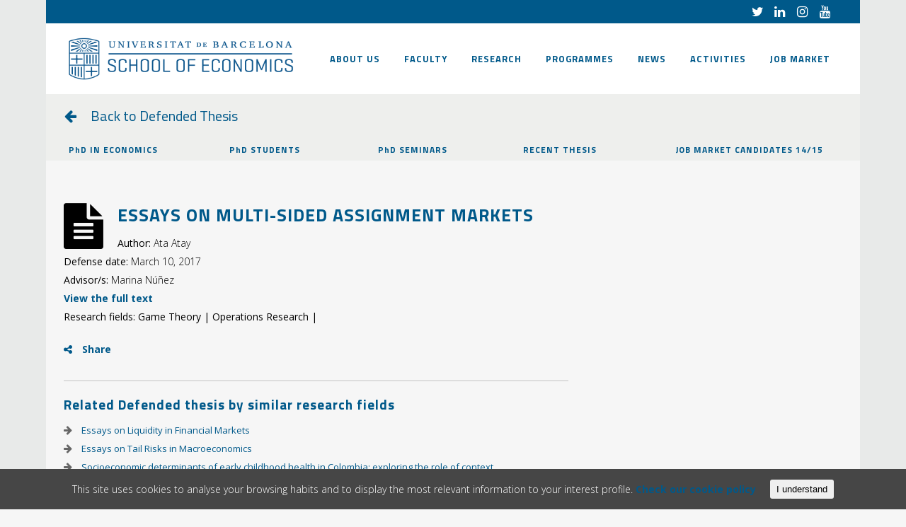

--- FILE ---
content_type: text/html
request_url: https://www.ub.edu/school-economics/recent_thesis/essays-multi-sided-assignment-markets/
body_size: 14941
content:

<!DOCTYPE html>
<html lang="en-GB" prefix="og: http://ogp.me/ns#">
<head>


    <!-- Google Tag Manager -->
    
    <script>(function(w,d,s,l,i){w[l]=w[l]||[];w[l].push({'gtm.start':
    
    new Date().getTime(),event:'gtm.js'});var f=d.getElementsByTagName(s)[0],
    
    j=d.createElement(s),dl=l!='dataLayer'?'&l='+l:'';j.async=true;j.src=
    
    'https://www.googletagmanager.com/gtm.js?id='+i+dl;f.parentNode.insertBefore(j,f);
    
    })(window,document,'script','dataLayer','GTM-TSP2HJ3');</script>
    
    <!-- End Google Tag Manager -->


	<meta charset="UTF-8" />
	
	<title>Essays on multi-sided assignment markets - UB School of Economics</title>

	
			
						<meta name=viewport content="width=device-width,initial-scale=1,user-scalable=no">
		
	<link rel="profile" href="http://gmpg.org/xfn/11" />
	<link rel="pingback" href="https://www.ub.edu/school-economics/xmlrpc.php" />
	<link rel="shortcut icon" type="image/x-icon" href="">
	<link rel="apple-touch-icon" href=""/>
	<!--[if gte IE 9]>
		<style type="text/css">
			.gradient {
				 filter: none;
			}
		</style>
	<![endif]-->

	<link href='//fonts.googleapis.com/css?family=Raleway:100,200,300,400,600,700,800,400italic|Open+Sans:100,200,300,400,600,700,800,400italic|Titillium+Web:100,200,300,400,600,700,800,400italic|Roboto+Slab:100,200,300,400,600,700,800,400italic|Roboto:100,200,300,400,600,700,800,400italic&subset=latin,latin-ext' rel='stylesheet' type='text/css'>

<!-- Google Tag Manager for WordPress by gtm4wp.com -->
<script data-cfasync="false" data-pagespeed-no-defer>
	var gtm4wp_datalayer_name = "dataLayer";
	var dataLayer = dataLayer || [];
</script>
<!-- End Google Tag Manager for WordPress by gtm4wp.com -->
<!-- This site is optimized with the Yoast SEO plugin v9.0.2 - https://yoast.com/wordpress/plugins/seo/ -->
<link rel="canonical" href="https://www.ub.edu/school-economics/recent_thesis/essays-multi-sided-assignment-markets/" />
<meta property="og:locale" content="en_GB" />
<meta property="og:type" content="article" />
<meta property="og:title" content="Essays on multi-sided assignment markets - UB School of Economics" />
<meta property="og:url" content="https://www.ub.edu/school-economics/recent_thesis/essays-multi-sided-assignment-markets/" />
<meta property="og:site_name" content="UB School of Economics" />
<meta property="article:tag" content="Ata Atay" />
<meta property="article:section" content="Game Theory" />
<meta property="og:image" content="https://www.ub.edu/school-economics/wp-content/uploads/2017/03/portada-Ata-Atay.jpg" />
<meta property="og:image:secure_url" content="https://www.ub.edu/school-economics/wp-content/uploads/2017/03/portada-Ata-Atay.jpg" />
<meta property="og:image:width" content="581" />
<meta property="og:image:height" content="832" />
<meta name="twitter:card" content="summary" />
<meta name="twitter:title" content="Essays on multi-sided assignment markets - UB School of Economics" />
<meta name="twitter:image" content="https://www.ub.edu/school-economics/wp-content/uploads/2017/03/portada-Ata-Atay.jpg" />
<!-- / Yoast SEO plugin. -->

<link rel='dns-prefetch' href='//www.ub.edu' />
<link rel='dns-prefetch' href='//maps.googleapis.com' />
<link rel='dns-prefetch' href='//fonts.googleapis.com' />
<link rel='dns-prefetch' href='//s.w.org' />
<link rel="alternate" type="application/rss+xml" title="UB School of Economics &raquo; Feed" href="https://www.ub.edu/school-economics/feed/" />
<link rel="alternate" type="application/rss+xml" title="UB School of Economics &raquo; Comments Feed" href="https://www.ub.edu/school-economics/comments/feed/" />
		<script type="text/javascript">
			window._wpemojiSettings = {"baseUrl":"https:\/\/s.w.org\/images\/core\/emoji\/11\/72x72\/","ext":".png","svgUrl":"https:\/\/s.w.org\/images\/core\/emoji\/11\/svg\/","svgExt":".svg","source":{"concatemoji":"https:\/\/www.ub.edu\/school-economics\/wp-includes\/js\/wp-emoji-release.min.js?ver=971aba020d530dc983d7142b35a94e5f"}};
			!function(a,b,c){function d(a,b){var c=String.fromCharCode;l.clearRect(0,0,k.width,k.height),l.fillText(c.apply(this,a),0,0);var d=k.toDataURL();l.clearRect(0,0,k.width,k.height),l.fillText(c.apply(this,b),0,0);var e=k.toDataURL();return d===e}function e(a){var b;if(!l||!l.fillText)return!1;switch(l.textBaseline="top",l.font="600 32px Arial",a){case"flag":return!(b=d([55356,56826,55356,56819],[55356,56826,8203,55356,56819]))&&(b=d([55356,57332,56128,56423,56128,56418,56128,56421,56128,56430,56128,56423,56128,56447],[55356,57332,8203,56128,56423,8203,56128,56418,8203,56128,56421,8203,56128,56430,8203,56128,56423,8203,56128,56447]),!b);case"emoji":return b=d([55358,56760,9792,65039],[55358,56760,8203,9792,65039]),!b}return!1}function f(a){var c=b.createElement("script");c.src=a,c.defer=c.type="text/javascript",b.getElementsByTagName("head")[0].appendChild(c)}var g,h,i,j,k=b.createElement("canvas"),l=k.getContext&&k.getContext("2d");for(j=Array("flag","emoji"),c.supports={everything:!0,everythingExceptFlag:!0},i=0;i<j.length;i++)c.supports[j[i]]=e(j[i]),c.supports.everything=c.supports.everything&&c.supports[j[i]],"flag"!==j[i]&&(c.supports.everythingExceptFlag=c.supports.everythingExceptFlag&&c.supports[j[i]]);c.supports.everythingExceptFlag=c.supports.everythingExceptFlag&&!c.supports.flag,c.DOMReady=!1,c.readyCallback=function(){c.DOMReady=!0},c.supports.everything||(h=function(){c.readyCallback()},b.addEventListener?(b.addEventListener("DOMContentLoaded",h,!1),a.addEventListener("load",h,!1)):(a.attachEvent("onload",h),b.attachEvent("onreadystatechange",function(){"complete"===b.readyState&&c.readyCallback()})),g=c.source||{},g.concatemoji?f(g.concatemoji):g.wpemoji&&g.twemoji&&(f(g.twemoji),f(g.wpemoji)))}(window,document,window._wpemojiSettings);
		</script>
		<style type="text/css">
img.wp-smiley,
img.emoji {
	display: inline !important;
	border: none !important;
	box-shadow: none !important;
	height: 1em !important;
	width: 1em !important;
	margin: 0 .07em !important;
	vertical-align: -0.1em !important;
	background: none !important;
	padding: 0 !important;
}
</style>
<link rel='stylesheet' id='pmb_common-css'  href='https://www.ub.edu/school-economics/wp-content/plugins/print-my-blog/assets/styles/pmb-common.css?ver=1596121570' type='text/css' media='all' />
<link rel='stylesheet' id='layerslider-css'  href='https://www.ub.edu/school-economics/wp-content/plugins/LayerSlider/static/css/layerslider.css?ver=5.3.2' type='text/css' media='all' />
<link rel='stylesheet' id='ls-google-fonts-css'  href='https://fonts.googleapis.com/css?family=Lato:100,300,regular,700,900%7COpen+Sans:300%7CIndie+Flower:regular%7COswald:300,regular,700&#038;subset=latin%2Clatin-ext' type='text/css' media='all' />
<link rel='stylesheet' id='smuzform-public-form-render-css'  href='https://www.ub.edu/school-economics/wp-content/plugins/contact-form-add/public/assets/css/form-style.css?ver=971aba020d530dc983d7142b35a94e5f' type='text/css' media='all' />
<link rel='stylesheet' id='tp_twitter_plugin_css-css'  href='https://www.ub.edu/school-economics/wp-content/plugins/recent-tweets-widget/tp_twitter_plugin.css?ver=1.0' type='text/css' media='screen' />
<link rel='stylesheet' id='cookie-consent-style-css'  href='https://www.ub.edu/school-economics/wp-content/plugins/uk-cookie-consent/assets/css/style.css?ver=971aba020d530dc983d7142b35a94e5f' type='text/css' media='all' />
<link rel='stylesheet' id='yinstagram-admin-menu-css'  href='https://www.ub.edu/school-economics/wp-content/plugins/yakadanda-instagram/css/menu.css?ver=0.1.8' type='text/css' media='all' />
<link rel='stylesheet' id='youtube-playlist-thumbs-css'  href='https://www.ub.edu/school-economics/wp-content/plugins/youtube-playlist-thumbs/assets/css/youtube-playlist-thumbs.css?ver=971aba020d530dc983d7142b35a94e5f' type='text/css' media='all' />
<link rel='stylesheet' id='wp-pagenavi-css'  href='https://www.ub.edu/school-economics/wp-content/plugins/wp-pagenavi/pagenavi-css.css?ver=2.70' type='text/css' media='all' />
<link rel='stylesheet' id='search-filter-plugin-styles-css'  href='https://www.ub.edu/school-economics/wp-content/plugins/search-filter-pro/public/assets/css/search-filter.min.css?ver=2.1.2' type='text/css' media='all' />
<link rel='stylesheet' id='default_style-css'  href='https://www.ub.edu/school-economics/wp-content/themes/bridge/style.css?ver=971aba020d530dc983d7142b35a94e5f' type='text/css' media='all' />
<link rel='stylesheet' id='font-awesome-css'  href='https://www.ub.edu/school-economics/wp-content/plugins/types/vendor/toolset/toolset-common/res/lib/font-awesome/css/font-awesome.min.css?ver=4.7.0' type='text/css' media='screen' />
<link rel='stylesheet' id='stylesheet-css'  href='https://www.ub.edu/school-economics/wp-content/themes/bridge/css/stylesheet.min.css?ver=971aba020d530dc983d7142b35a94e5f' type='text/css' media='all' />
<link rel='stylesheet' id='webkit-css'  href='https://www.ub.edu/school-economics/wp-content/themes/bridge/css/webkit_stylesheet.css?ver=971aba020d530dc983d7142b35a94e5f' type='text/css' media='all' />
<link rel='stylesheet' id='style_dynamic-css'  href='https://www.ub.edu/school-economics/wp-content/themes/bridge/css/style_dynamic.css?ver=1554722219' type='text/css' media='all' />
<link rel='stylesheet' id='responsive-css'  href='https://www.ub.edu/school-economics/wp-content/themes/bridge/css/responsive.min.css?ver=971aba020d530dc983d7142b35a94e5f' type='text/css' media='all' />
<link rel='stylesheet' id='style_dynamic_responsive-css'  href='https://www.ub.edu/school-economics/wp-content/themes/bridge/css/style_dynamic_responsive.css?ver=1554722219' type='text/css' media='all' />
<link rel='stylesheet' id='js_composer_front-css'  href='https://www.ub.edu/school-economics/wp-content/plugins/js_composer/assets/css/js_composer.min.css?ver=5.0.1' type='text/css' media='all' />
<link rel='stylesheet' id='custom_css-css'  href='https://www.ub.edu/school-economics/wp-content/themes/bridge/css/custom_css.css?ver=1554722219' type='text/css' media='all' />
<link rel='stylesheet' id='evcal_google_fonts-css'  href='//fonts.googleapis.com/css?family=Oswald%3A400%2C300%7COpen+Sans%3A400%2C300&#038;ver=971aba020d530dc983d7142b35a94e5f' type='text/css' media='screen' />
<link rel='stylesheet' id='evcal_cal_default-css'  href='https://www.ub.edu/school-economics/wp-content/plugins/eventON/assets/css/eventon_styles.css?ver=971aba020d530dc983d7142b35a94e5f' type='text/css' media='all' />
<link rel='stylesheet' id='evo_font_icons-css'  href='https://www.ub.edu/school-economics/wp-content/plugins/eventON/assets/fonts/font-awesome.css?ver=971aba020d530dc983d7142b35a94e5f' type='text/css' media='all' />
<link rel='stylesheet' id='youtube-channel-gallery-css'  href='https://www.ub.edu/school-economics/wp-content/plugins/youtube-channel-gallery/styles.css?ver=971aba020d530dc983d7142b35a94e5f' type='text/css' media='all' />
<link rel='stylesheet' id='jquery.magnific-popup-css'  href='https://www.ub.edu/school-economics/wp-content/plugins/youtube-channel-gallery/magnific-popup.css?ver=971aba020d530dc983d7142b35a94e5f' type='text/css' media='all' />
<link rel='stylesheet' id='popup-maker-site-css'  href='//www.ub.edu/school-economics/wp-content/uploads/pum/pum-site-styles.css?generated=1611657127&#038;ver=1.7.30' type='text/css' media='all' />
<link rel='stylesheet' id='childstyle-css'  href='https://www.ub.edu/school-economics/wp-content/themes/ubeconomics-child/style.css?ver=971aba020d530dc983d7142b35a94e5f' type='text/css' media='all' />
<link rel='stylesheet' id='igniteup-front-compulsory-css'  href='https://www.ub.edu/school-economics/wp-content/plugins/igniteup/includes/css/front-compulsory.css?ver=3.3' type='text/css' media='all' />
<script type='text/javascript' src='https://www.ub.edu/school-economics/wp-content/plugins/LayerSlider/static/js/greensock.js?ver=1.11.8'></script>
<script type='text/javascript' src='https://www.ub.edu/school-economics/wp-includes/js/jquery/jquery.js?ver=1.12.4'></script>
<script type='text/javascript' src='https://www.ub.edu/school-economics/wp-includes/js/jquery/jquery-migrate.min.js?ver=1.4.1'></script>
<script type='text/javascript' src='https://www.ub.edu/school-economics/wp-content/plugins/LayerSlider/static/js/layerslider.kreaturamedia.jquery.js?ver=5.3.2'></script>
<script type='text/javascript' src='https://www.ub.edu/school-economics/wp-content/plugins/LayerSlider/static/js/layerslider.transitions.js?ver=5.3.2'></script>
<script type='text/javascript'>
/* <![CDATA[ */
var SF_LDATA = {"ajax_url":"https:\/\/www.ub.edu\/school-economics\/wp-admin\/admin-ajax.php","home_url":"https:\/\/www.ub.edu\/school-economics\/"};
/* ]]> */
</script>
<script type='text/javascript' src='https://www.ub.edu/school-economics/wp-content/plugins/search-filter-pro/public/assets/js/search-filter-build.min.js?ver=2.1.2'></script>
<link rel='https://api.w.org/' href='https://www.ub.edu/school-economics/wp-json/' />
<link rel="EditURI" type="application/rsd+xml" title="RSD" href="https://www.ub.edu/school-economics/xmlrpc.php?rsd" />
<link rel="wlwmanifest" type="application/wlwmanifest+xml" href="https://www.ub.edu/school-economics/wp-includes/wlwmanifest.xml" /> 

<link rel='shortlink' href='https://www.ub.edu/school-economics/?p=25980' />
<link rel="alternate" type="application/json+oembed" href="https://www.ub.edu/school-economics/wp-json/oembed/1.0/embed?url=https%3A%2F%2Fwww.ub.edu%2Fschool-economics%2Frecent_thesis%2Fessays-multi-sided-assignment-markets%2F" />
<link rel="alternate" type="text/xml+oembed" href="https://www.ub.edu/school-economics/wp-json/oembed/1.0/embed?url=https%3A%2F%2Fwww.ub.edu%2Fschool-economics%2Frecent_thesis%2Fessays-multi-sided-assignment-markets%2F&#038;format=xml" />
<script type="text/javascript">igniteup_ajaxurl = "https://www.ub.edu/school-economics/wp-admin/admin-ajax.php";</script><style>#responsive-menu .appendLink, #responsive-menu .responsive-menu li a, #responsive-menu #responsive-menu-title a,#responsive-menu .responsive-menu, #responsive-menu div, #responsive-menu .responsive-menu li, #responsive-menu{box-sizing: content-box !important;-moz-box-sizing: content-box !important;-webkit-box-sizing: content-box !important;-o-box-sizing: content-box !important}#click-menu #RMX{display: none;font-size: 24px;line-height: 30px;color: #FFFFFF !important}.RMPushOpen{width: 100% !important;overflow-x: hidden !important;height: 100% !important}.RMPushSlide{position: relative;right: 75%}#responsive-menu{position: absolute;width: 75%;right: -75%;top: 0px;background: #dcdcdc;z-index: 9999;box-shadow: 0px 1px 8px #333333;font-size: 13px !important;max-width: 999px;display: none}#responsive-menu.admin-bar-showing{padding-top: 32px}#click-menu.admin-bar-showing{margin-top: 32px}#responsive-menu #rm-additional-content{padding: 10px 5% !important;width: 90% !important;color: #005a8b}#responsive-menu .appendLink{right: 0px !important;position: absolute !important;border: 1px solid #dcdcdc !important;padding: 12px 10px !important;color: #005a8b !important;background: #dcdcdc !important;height: 20px !important;line-height: 20px !important;border-right: 0px !important}#responsive-menu .appendLink:hover{cursor: pointer;background: #dcdcdc !important;color: #005a8b !important}#responsive-menu .responsive-menu, #responsive-menu div, #responsive-menu .responsive-menu li,#responsive-menu{text-align: left !important}#responsive-menu .RMImage{vertical-align: middle;margin-right: 10px;display: inline-block}#responsive-menu.RMOpened{}#responsive-menu,#responsive-menu input{}#responsive-menu #responsive-menu-title{width: 95% !important;font-size: 14px !important;padding: 20px 0px 20px 5% !important;margin-left: 0px !important;background: #dcdcdc !important;white-space: nowrap !important}#responsive-menu #responsive-menu-title,#responsive-menu #responsive-menu-title a{color: #005a8b !important;text-decoration: none !important;overflow: hidden !important}#responsive-menu #responsive-menu-title a:hover{color: #005a8b !important;text-decoration: none !important}#responsive-menu .appendLink,#responsive-menu .responsive-menu li a,#responsive-menu #responsive-menu-title a{transition: 1s all;-webkit-transition: 1s all;-moz-transition: 1s all;-o-transition: 1s all}#responsive-menu .responsive-menu{float: left !important;width: 100% !important;list-style-type: none !important;margin: 0px !important}#responsive-menu .responsive-menu li.current-menu-item > a,#responsive-menu .responsive-menu li.current-menu-item > .appendLink,#responsive-menu .responsive-menu li.current_page_item > a,#responsive-menu .responsive-menu li.current_page_item > .appendLink{background: #dcdcdc !important;color: #005a8b !important}#responsive-menu.responsive-menu ul{margin-left: 0px !important}#responsive-menu .responsive-menu li{list-style-type: none !important;position: relative !important}#responsive-menu .responsive-menu ul li:last-child{padding-bottom: 0px !important}#responsive-menu .responsive-menu li a{padding: 12px 0px 12px 5% !important;width: 95% !important;display: block !important;height: 20px !important;line-height: 20px !important;overflow: hidden !important;white-space: nowrap !important;color: #005a8b !important;border-top: 1px solid #dcdcdc !important;text-decoration: none !important}#click-menu{text-align: center;cursor: pointer;font-size: 13px !important;display: none;position: absolute;right: 5%;top: 10px;color: #FFFFFF;background: #000000;padding: 5px;z-index: 9999}#responsive-menu #responsiveSearch{display: block !important;width: 95% !important;padding-left: 5% !important;border-top: 1px solid #dcdcdc !important;clear: both !important;padding-top: 10px !important;padding-bottom: 10px !important;height: 40px !important;line-height: 40px !important}#responsive-menu #responsiveSearchSubmit{display: none !important}#responsive-menu #responsiveSearchInput{width: 91% !important;padding: 5px 0px 5px 3% !important;-webkit-appearance: none !important;border-radius: 2px !important;border: 1px solid #dcdcdc !important}#responsive-menu .responsive-menu,#responsive-menu div,#responsive-menu .responsive-menu li{width: 100% !important;float: left !important;margin-left: 0px !important;padding-left: 0px !important}#responsive-menu .responsive-menu li li a{padding-left: 10% !important;width: 90% !important;overflow: hidden !important}#responsive-menu .responsive-menu li li li a{padding-left: 15% !important;width: 85% !important;overflow: hidden !important}#responsive-menu .responsive-menu li li li li a{padding-left: 20% !important;width: 80% !important;overflow: hidden !important}#responsive-menu .responsive-menu li li li li li a{padding-left: 25% !important;width: 75% !important;overflow: hidden !important}#responsive-menu .responsive-menu li a:hover{background: #dcdcdc !important;color: #005a8b !important;list-style-type: none !important;text-decoration: none !important}#click-menu .threeLines{width: 33px !important;height: 27px !important;margin: auto !important}#click-menu .threeLines .line{height: 5px !important;margin-bottom: 6px !important;background: #FFFFFF !important;width: 100% !important}#click-menu .threeLines .line.last{margin-bottom: 0px !important}@media only screen and ( min-width : 0px ) and ( max-width : 1000px ){#click-menu{display: block}#responsive-menu .responsive-menu li li .appendLink,#responsive-menu .responsive-menu li li li{display: none !important}}</style><style id="ctcc-css" type="text/css" media="screen">
				#catapult-cookie-bar {
					box-sizing: border-box;
					max-height: 0;
					opacity: 0;
					z-index: 99999;
					overflow: hidden;
					color: #ffffff;
					position: fixed;
					left: 0;
					bottom: 0;
					width: 100%;
					background-color: #464646;
				}
				#catapult-cookie-bar a {
					color: #fff;
				}
				#catapult-cookie-bar .x_close span {
					background-color: ;
				}
				button#catapultCookie {
					background:;
					color: ;
					border: 0; padding: 6px 9px; border-radius: 3px;
				}
				#catapult-cookie-bar h3 {
					color: #ffffff;
				}
				.has-cookie-bar #catapult-cookie-bar {
					opacity: 1;
					max-height: 999px;
					min-height: 30px;
				}</style>
<!-- Google Tag Manager for WordPress by gtm4wp.com -->
<!-- GTM Container placement set to off -->
<script data-cfasync="false" data-pagespeed-no-defer>
	var dataLayer_content = {"pagePostType":"recent_thesis","pagePostType2":"single-recent_thesis","pageCategory":["behaviour-games-and-risk","game-theory","operations-research"],"pageAttributes":["atay-ata"],"pagePostAuthor":"School of Economics"};
	dataLayer.push( dataLayer_content );
</script>
<script type="text/javascript">
	console.warn && console.warn("[GTM4WP] Google Tag Manager container code placement set to OFF !!!");
	console.warn && console.warn("[GTM4WP] Data layer codes are active but GTM container must be loaded using custom coding !!!");
</script>
<!-- End Google Tag Manager for WordPress by gtm4wp.com -->

<!-- EventON Version -->
<meta name="generator" content="EventON 2.2.20" />

<meta name="generator" content="Powered by Visual Composer - drag and drop page builder for WordPress."/>
<!--[if lte IE 9]><link rel="stylesheet" type="text/css" href="https://www.ub.edu/school-economics/wp-content/plugins/js_composer/assets/css/vc_lte_ie9.min.css" media="screen"><![endif]-->		<style type="text/css" id="wp-custom-css">
			.phdstudent_text {
    padding: 15px 15px 15px 30px;
}

.recentthesis_inner {min-height:100px;}

/*CONGRESSOS*/

.vc_general.vc_cta3.vc_cta3-color-blue.vc_cta3-style-outline {
    border-color: #00598a !important;
    background-color: transparent;
}

.vc_general.vc_cta3.vc_cta3-color-blue.vc_cta3-style-outline .vc_cta3-content-header {
    color: #00598a !important;
}

.vc_btn3.vc_btn3-color-blue, .vc_btn3.vc_btn3-color-blue.vc_btn3-style-flat {
    color: #fff !important;
    background-color: #00598a !important;
}

.vc_btn3.vc_btn3-color-blue:hover, .vc_btn3.vc_btn3-color-blue.vc_btn3-style-flat:hover {
    background-color: #1A73A4 !important;
}

.post_text_inner ul {
    list-style: inherit !important;
		padding-left:18px;
}
		</style>
	<noscript><style type="text/css"> .wpb_animate_when_almost_visible { opacity: 1; }</style></noscript>	
<script>
  (function(i,s,o,g,r,a,m){i['GoogleAnalyticsObject']=r;i[r]=i[r]||function(){
  (i[r].q=i[r].q||[]).push(arguments)},i[r].l=1*new Date();a=s.createElement(o),
  m=s.getElementsByTagName(o)[0];a.async=1;a.src=g;m.parentNode.insertBefore(a,m)
  })(window,document,'script','//www.google-analytics.com/analytics.js','ga');

  ga('create', 'UA-32950021-1', 'auto');
  ga('send', 'pageview');

</script>
	
</head>

<body class="recent_thesis-template-default single single-recent_thesis postid-25980 recent_thesis-essays-multi-sided-assignment-markets cat-behaviour-games-and-risk cat-game-theory cat-operations-research  boxed no_animation_on_touch qode-child-theme-ver-1.0.0 qode-theme-ver-6.0 wpb-js-composer js-comp-ver-5.0.1 vc_responsive">

    <!-- Google Tag Manager (noscript) -->
    
    <noscript><iframe src="https://www.googletagmanager.com/ns.html?id=GTM-TSP2HJ3"
    
    height="0" width="0" style="display:none;visibility:hidden"></iframe></noscript>
    
    <!-- End Google Tag Manager (noscript) -->

				<div class="ajax_loader"><div class="ajax_loader_1"><div class="pulse"></div></div></div>
					<div class="wrapper">
	<div class="wrapper_inner">
	<!-- Google Analytics start -->
		<!-- Google Analytics end -->

	
<header class=" has_top scroll_header_top_area light stick with_hover_bg_color page_header">
    <div class="header_inner clearfix">

		<div class="header_top_bottom_holder">
			<div class="header_top clearfix" style='' >
							<div class="container">
					<div class="container_inner clearfix">
								<div class="left">
						<div class="inner">
												</div>
					</div>
					<div class="right">
						<div class="inner">
						<div class="header-widget widget_text header-right-widget">			<div class="textwidget"><span class='q_social_icon_holder normal_social' ><a href='https://twitter.com/ubeconomics' target='_blank'><i class='fa fa-twitter fa-lg simple_social' style='color: #ffffff;'></i></a></span>
<span class='q_social_icon_holder normal_social' ><a href='https://www.linkedin.com/showcase/11022847' target='_blank'><i class='fa fa-linkedin fa-lg simple_social' style='color: #ffffff;'></i></a></span>
<span class='q_social_icon_holder normal_social' ><a href='https://www.instagram.com/ubeconomics/' target='_blank'><i class='fa fa-instagram fa-lg simple_social' style='color: #ffffff;'></i></a></span>
<span class='q_social_icon_holder normal_social' ><a href='https://www.youtube.com/playlist?list=PL1dYWnDvVTWALVXB3h21FUzqODLBdtpbx
' target='_blank'><i class='fa fa-youtube fa-lg simple_social' style='color: #ffffff;'></i></a></span></div>
		</div>						</div>
					</div>
									</div>
				</div>
					</div>
		<div class="header_bottom clearfix" style='' >
		    				<div class="container">
					<div class="container_inner clearfix">
			                					<div class="header_inner_left">
                        													<!-- Added by Responsive Menu Plugin created by Peter Featherstone -->

<div id="responsive-menu" >

    
        <div id="responsive-menu-title">

            
                        
                <a href="" target="_self">
                    
                                
            Menu Title                
                                
                </a>
            
                        
        </div>
    
    <div class="menu-ub-economics-responsive-container"><ul id="menu-ub-economics-responsive" class="responsive-menu"><li id="menu-item-18309" class="menu-item menu-item-type-custom menu-item-object-custom menu-item-has-children menu-item-18309"><a href="#" data-ps2id-api="true">About us</a>
<ul class="sub-menu">
	<li id="menu-item-18316" class="menu-item menu-item-type-post_type menu-item-object-page menu-item-18316"><a href="https://www.ub.edu/school-economics/what-is-ub-school-economics/" data-ps2id-api="true">Universitat de Barcelona School of Economics</a></li>
	<li id="menu-item-18313" class="menu-item menu-item-type-post_type menu-item-object-page menu-item-18313"><a href="https://www.ub.edu/school-economics/our-mission/" data-ps2id-api="true">Mission</a></li>
	<li id="menu-item-29261" class="menu-item menu-item-type-post_type menu-item-object-page menu-item-29261"><a href="https://www.ub.edu/school-economics/ub-economics-in-rankings/" data-ps2id-api="true">Rankings</a></li>
	<li id="menu-item-18314" class="menu-item menu-item-type-post_type menu-item-object-page menu-item-18314"><a href="https://www.ub.edu/school-economics/study-in-barcelona/" data-ps2id-api="true">Study in Barcelona</a></li>
	<li id="menu-item-18311" class="menu-item menu-item-type-post_type menu-item-object-page menu-item-18311"><a href="https://www.ub.edu/school-economics/media/" data-ps2id-api="true">Media</a></li>
</ul>
</li>
<li id="menu-item-18317" class="menu-item menu-item-type-post_type menu-item-object-page menu-item-18317"><a href="https://www.ub.edu/school-economics/faculty/" data-ps2id-api="true">Faculty</a></li>
<li id="menu-item-30787" class="menu-item menu-item-type-post_type menu-item-object-page menu-item-30787"><a href="https://www.ub.edu/school-economics/research/" data-ps2id-api="true">Research</a></li>
<li id="menu-item-18326" class="menu-item menu-item-type-custom menu-item-object-custom menu-item-has-children menu-item-18326"><a href="#" data-ps2id-api="true">Programmes</a>
<ul class="sub-menu">
	<li id="menu-item-18328" class="menu-item menu-item-type-post_type menu-item-object-page menu-item-18328"><a href="https://www.ub.edu/school-economics/master-in-economics/" data-ps2id-api="true">Master in Economics</a></li>
	<li id="menu-item-18329" class="menu-item menu-item-type-post_type menu-item-object-page menu-item-18329"><a href="https://www.ub.edu/school-economics/phd-in-economics/" data-ps2id-api="true">PhD in Economics</a></li>
	<li id="menu-item-35197" class="menu-item menu-item-type-post_type menu-item-object-page menu-item-35197"><a href="https://www.ub.edu/school-economics/summer-school-2025/" data-ps2id-api="true">Summer School 2025</a></li>
</ul>
</li>
<li id="menu-item-19903" class="menu-item menu-item-type-post_type menu-item-object-page menu-item-19903"><a href="https://www.ub.edu/school-economics/news/" data-ps2id-api="true">News</a></li>
<li id="menu-item-18319" class="menu-item menu-item-type-post_type menu-item-object-page menu-item-18319"><a href="https://www.ub.edu/school-economics/activities/" data-ps2id-api="true">Activities</a></li>
<li id="menu-item-18327" class="menu-item menu-item-type-post_type menu-item-object-page menu-item-18327"><a href="https://www.ub.edu/school-economics/jobmarket/" data-ps2id-api="true">Job market</a></li>
<li id="menu-item-35829" class="menu-item menu-item-type-post_type menu-item-object-page menu-item-35829"><a href="https://www.ub.edu/school-economics/summer-school-2026-1/" data-ps2id-api="true">Summer School 2026</a></li>
</ul></div>    
</div>

<!-- Added by Responsive Menu Plugin created by Peter Featherstone -->

<div id="click-menu" >



        <div class="threeLines" id="RM3Lines">       
            <div class="line"></div>
            <div class="line"></div>
            <div class="line last"></div>
        </div>



</div>												<div class="logo_wrapper">
                            							<div class="q_logo"><a href="https://www.ub.edu/school-economics/"><img class="normal" src="https://www.ub.edu/school-economics/wp-content/uploads/2017/02/UB_SchoolofEconomicslogo-e1536243019634.png" alt="Logo"/><img class="light" src="https://www.ub.edu/school-economics/wp-content/uploads/2017/02/UB_SchoolofEconomicslogo-e1536243019634.png" alt="Logo"/><img class="dark" src="https://www.ub.edu/school-economics/wp-content/uploads/2017/02/UB_SchoolofEconomicslogo-e1536243019634.png" alt="Logo"/><img class="sticky" src="https://www.ub.edu/school-economics/wp-content/uploads/2017/02/UB_SchoolofEconomicslogo-e1536243019634.png" alt="Logo"/></a></div>
                            						</div>
                                                					</div>
                    					                                                							<div class="header_inner_right">
                                <div class="side_menu_button_wrapper right">
																		                                    <div class="side_menu_button">
                                                                                                                                                            </div>
                                </div>
							</div>
												<nav class="main_menu drop_down right">
						<ul id="menu-ubeconomics-main" class=""><li id="nav-menu-item-18302" class="menu-item menu-item-type-custom menu-item-object-custom menu-item-has-children  has_sub narrow"><a href="#" class=""><i class="menu_icon fa blank"></i><span>About us</span><span class="plus"></span></a>
<div class="second"><div class="inner"><ul>
	<li id="nav-menu-item-27821" class="menu-item menu-item-type-post_type menu-item-object-page "><a href="https://www.ub.edu/school-economics/what-is-ub-school-economics/" class=""><i class="menu_icon fa blank"></i><span>UB School of Economics</span><span class="plus"></span></a></li>
	<li id="nav-menu-item-27822" class="menu-item menu-item-type-post_type menu-item-object-page "><a href="https://www.ub.edu/school-economics/our-mission/" class=""><i class="menu_icon fa blank"></i><span>Mission</span><span class="plus"></span></a></li>
	<li id="nav-menu-item-29260" class="menu-item menu-item-type-post_type menu-item-object-page "><a href="https://www.ub.edu/school-economics/ub-economics-in-rankings/" class=""><i class="menu_icon fa blank"></i><span>Rankings</span><span class="plus"></span></a></li>
	<li id="nav-menu-item-27824" class="menu-item menu-item-type-post_type menu-item-object-page "><a href="https://www.ub.edu/school-economics/study-in-barcelona/" class=""><i class="menu_icon fa blank"></i><span>Study in Barcelona</span><span class="plus"></span></a></li>
	<li id="nav-menu-item-28264" class="menu-item menu-item-type-post_type menu-item-object-page "><a href="https://www.ub.edu/school-economics/campus/" class=""><i class="menu_icon fa blank"></i><span>Campus</span><span class="plus"></span></a></li>
	<li id="nav-menu-item-29490" class="menu-item menu-item-type-post_type menu-item-object-page "><a href="https://www.ub.edu/school-economics/ambassadors/" class=""><i class="menu_icon fa blank"></i><span>Ambassadors</span><span class="plus"></span></a></li>
	<li id="nav-menu-item-27828" class="menu-item menu-item-type-custom menu-item-object-custom "><a target="_blank" href="http://eepurl.com/duV2Pj" class=""><i class="menu_icon fa blank"></i><span>Newsletter</span><span class="plus"></span></a></li>
	<li id="nav-menu-item-31125" class="menu-item menu-item-type-post_type menu-item-object-page "><a href="https://www.ub.edu/school-economics/contact/" class=""><i class="menu_icon fa blank"></i><span>Contact</span><span class="plus"></span></a></li>
</ul></div></div>
</li>
<li id="nav-menu-item-18293" class="menu-item menu-item-type-post_type menu-item-object-page  narrow"><a href="https://www.ub.edu/school-economics/faculty/" class=""><i class="menu_icon fa blank"></i><span>Faculty</span><span class="plus"></span></a></li>
<li id="nav-menu-item-30717" class="menu-item menu-item-type-post_type menu-item-object-page  narrow"><a href="https://www.ub.edu/school-economics/research/" class=""><i class="menu_icon fa blank"></i><span>Research</span><span class="plus"></span></a></li>
<li id="nav-menu-item-18307" class="menu-item menu-item-type-custom menu-item-object-custom menu-item-has-children  has_sub narrow"><a href="#" class=""><i class="menu_icon fa blank"></i><span>Programmes</span><span class="plus"></span></a>
<div class="second"><div class="inner"><ul>
	<li id="nav-menu-item-18295" class="menu-item menu-item-type-post_type menu-item-object-page "><a href="https://www.ub.edu/school-economics/master-in-economics/" class=""><i class="menu_icon fa blank"></i><span>Master in Economics</span><span class="plus"></span></a></li>
	<li id="nav-menu-item-18297" class="menu-item menu-item-type-post_type menu-item-object-page "><a href="https://www.ub.edu/school-economics/phd-in-economics/" class=""><i class="menu_icon fa blank"></i><span>PhD in Economics</span><span class="plus"></span></a></li>
	<li id="nav-menu-item-35196" class="menu-item menu-item-type-post_type menu-item-object-page "><a href="https://www.ub.edu/school-economics/summer-school-2025/" class=""><i class="menu_icon fa blank"></i><span>Summer School 2025</span><span class="plus"></span></a></li>
</ul></div></div>
</li>
<li id="nav-menu-item-19904" class="menu-item menu-item-type-post_type menu-item-object-page  narrow"><a href="https://www.ub.edu/school-economics/news/" class=""><i class="menu_icon fa blank"></i><span>News</span><span class="plus"></span></a></li>
<li id="nav-menu-item-18292" class="menu-item menu-item-type-post_type menu-item-object-page  narrow"><a href="https://www.ub.edu/school-economics/activities/" class=""><i class="menu_icon fa blank"></i><span>Activities</span><span class="plus"></span></a></li>
<li id="nav-menu-item-18294" class="menu-item menu-item-type-post_type menu-item-object-page  narrow"><a href="https://www.ub.edu/school-economics/jobmarket/" class=""><i class="menu_icon fa blank"></i><span>Job market</span><span class="plus"></span></a></li>
</ul>						</nav>
						                        										<nav class="mobile_menu">
                        <ul id="menu-ubeconomics-main-1" class=""><li id="mobile-menu-item-18302" class="menu-item menu-item-type-custom menu-item-object-custom menu-item-has-children  has_sub"><a href="#" class=""><span>About us</span></a><span class="mobile_arrow"><i class="fa fa-angle-right"></i><i class="fa fa-angle-down"></i></span>
<ul class="sub_menu">
	<li id="mobile-menu-item-27821" class="menu-item menu-item-type-post_type menu-item-object-page "><a href="https://www.ub.edu/school-economics/what-is-ub-school-economics/" class=""><span>UB School of Economics</span></a><span class="mobile_arrow"><i class="fa fa-angle-right"></i><i class="fa fa-angle-down"></i></span></li>
	<li id="mobile-menu-item-27822" class="menu-item menu-item-type-post_type menu-item-object-page "><a href="https://www.ub.edu/school-economics/our-mission/" class=""><span>Mission</span></a><span class="mobile_arrow"><i class="fa fa-angle-right"></i><i class="fa fa-angle-down"></i></span></li>
	<li id="mobile-menu-item-29260" class="menu-item menu-item-type-post_type menu-item-object-page "><a href="https://www.ub.edu/school-economics/ub-economics-in-rankings/" class=""><span>Rankings</span></a><span class="mobile_arrow"><i class="fa fa-angle-right"></i><i class="fa fa-angle-down"></i></span></li>
	<li id="mobile-menu-item-27824" class="menu-item menu-item-type-post_type menu-item-object-page "><a href="https://www.ub.edu/school-economics/study-in-barcelona/" class=""><span>Study in Barcelona</span></a><span class="mobile_arrow"><i class="fa fa-angle-right"></i><i class="fa fa-angle-down"></i></span></li>
	<li id="mobile-menu-item-28264" class="menu-item menu-item-type-post_type menu-item-object-page "><a href="https://www.ub.edu/school-economics/campus/" class=""><span>Campus</span></a><span class="mobile_arrow"><i class="fa fa-angle-right"></i><i class="fa fa-angle-down"></i></span></li>
	<li id="mobile-menu-item-29490" class="menu-item menu-item-type-post_type menu-item-object-page "><a href="https://www.ub.edu/school-economics/ambassadors/" class=""><span>Ambassadors</span></a><span class="mobile_arrow"><i class="fa fa-angle-right"></i><i class="fa fa-angle-down"></i></span></li>
	<li id="mobile-menu-item-27828" class="menu-item menu-item-type-custom menu-item-object-custom "><a target="_blank" href="http://eepurl.com/duV2Pj" class=""><span>Newsletter</span></a><span class="mobile_arrow"><i class="fa fa-angle-right"></i><i class="fa fa-angle-down"></i></span></li>
	<li id="mobile-menu-item-31125" class="menu-item menu-item-type-post_type menu-item-object-page "><a href="https://www.ub.edu/school-economics/contact/" class=""><span>Contact</span></a><span class="mobile_arrow"><i class="fa fa-angle-right"></i><i class="fa fa-angle-down"></i></span></li>
</ul>
</li>
<li id="mobile-menu-item-18293" class="menu-item menu-item-type-post_type menu-item-object-page "><a href="https://www.ub.edu/school-economics/faculty/" class=""><span>Faculty</span></a><span class="mobile_arrow"><i class="fa fa-angle-right"></i><i class="fa fa-angle-down"></i></span></li>
<li id="mobile-menu-item-30717" class="menu-item menu-item-type-post_type menu-item-object-page "><a href="https://www.ub.edu/school-economics/research/" class=""><span>Research</span></a><span class="mobile_arrow"><i class="fa fa-angle-right"></i><i class="fa fa-angle-down"></i></span></li>
<li id="mobile-menu-item-18307" class="menu-item menu-item-type-custom menu-item-object-custom menu-item-has-children  has_sub"><a href="#" class=""><span>Programmes</span></a><span class="mobile_arrow"><i class="fa fa-angle-right"></i><i class="fa fa-angle-down"></i></span>
<ul class="sub_menu">
	<li id="mobile-menu-item-18295" class="menu-item menu-item-type-post_type menu-item-object-page "><a href="https://www.ub.edu/school-economics/master-in-economics/" class=""><span>Master in Economics</span></a><span class="mobile_arrow"><i class="fa fa-angle-right"></i><i class="fa fa-angle-down"></i></span></li>
	<li id="mobile-menu-item-18297" class="menu-item menu-item-type-post_type menu-item-object-page "><a href="https://www.ub.edu/school-economics/phd-in-economics/" class=""><span>PhD in Economics</span></a><span class="mobile_arrow"><i class="fa fa-angle-right"></i><i class="fa fa-angle-down"></i></span></li>
	<li id="mobile-menu-item-35196" class="menu-item menu-item-type-post_type menu-item-object-page "><a href="https://www.ub.edu/school-economics/summer-school-2025/" class=""><span>Summer School 2025</span></a><span class="mobile_arrow"><i class="fa fa-angle-right"></i><i class="fa fa-angle-down"></i></span></li>
</ul>
</li>
<li id="mobile-menu-item-19904" class="menu-item menu-item-type-post_type menu-item-object-page "><a href="https://www.ub.edu/school-economics/news/" class=""><span>News</span></a><span class="mobile_arrow"><i class="fa fa-angle-right"></i><i class="fa fa-angle-down"></i></span></li>
<li id="mobile-menu-item-18292" class="menu-item menu-item-type-post_type menu-item-object-page "><a href="https://www.ub.edu/school-economics/activities/" class=""><span>Activities</span></a><span class="mobile_arrow"><i class="fa fa-angle-right"></i><i class="fa fa-angle-down"></i></span></li>
<li id="mobile-menu-item-18294" class="menu-item menu-item-type-post_type menu-item-object-page "><a href="https://www.ub.edu/school-economics/jobmarket/" class=""><span>Job market</span></a><span class="mobile_arrow"><i class="fa fa-angle-right"></i><i class="fa fa-angle-down"></i></span></li>
</ul>					</nav>
								</div>
				</div>
				</div>
	</div>
	</div>

</header>

    		<a id='back_to_top' href='#'>
			<span class="fa-stack">
				<i class="fa fa-arrow-up" style=""></i>
			</span>
		</a>
	    
			<div class="content ">
						<div class="content_inner  ">
												
<div class='backtoactivities' >
 <i class="fa fa-arrow-left" style="margin-right:20px"></i><a href="https://www.ub.edu/school-economics/uberecent-thesis/">Back to Defended Thesis</a>
</div>

<div class="vc_row wpb_row section vc_row-fluid topphdmenu" style="background-color:#cccccc; text-align:left;"><div class=" full_section_inner clearfix">
  <div class="vc_col-sm-2 wpb_column vc_column_container">
    <div class="wpb_wrapper">
      
    </div> 
  </div> 

  <div class="vc_col-sm-2 wpb_column vc_column_container">
    <div class="wpb_wrapper">
      <a href="https://www.ub.edu/school-economics/phd-in-economics/" target="_self" data-hover-background-color="#bbbbbb" data-hover-border-color="#bbbbbb" data-hover-color="#222222" class="qbutton  big_large_full_width" style="color: rgb(34, 34, 34); border-color: rgb(34, 34, 34); border-radius: 0px; background-color: rgb(204, 204, 204);">PhD IN ECONOMICS</a>
    </div> 
  </div> 

  <div class="vc_col-sm-2 wpb_column vc_column_container">
    <div class="wpb_wrapper">
      <a href="https://www.ub.edu/school-economics/ubephd-students/" target="_self" data-hover-background-color="#bbbbbb" data-hover-border-color="#bbbbbb" data-hover-color="#222222" class="qbutton  big_large_full_width" style="color: rgb(34, 34, 34); border-color: rgb(34, 34, 34); border-radius: 0px; background-color: rgb(204, 204, 204);">PhD STUDENTS</a>
    </div> 
  </div> 

  <div class="vc_col-sm-2 wpb_column vc_column_container">
    <div class="wpb_wrapper">
      <a href="https://www.ub.edu/school-economics/phd-students-seminars/" target="_self" data-hover-background-color="#bbbbbb" data-hover-border-color="#bbbbbb" data-hover-color="#222222" class="qbutton  big_large_full_width" style="color: rgb(34, 34, 34); border-color: rgb(34, 34, 34); border-radius: 0px; background-color: rgb(204, 204, 204);">PhD SEMINARS</a>
    </div> 
  </div> 

  <div class="vc_col-sm-2 wpb_column vc_column_container">
    <div class="wpb_wrapper">
      <a href="https://www.ub.edu/school-economics/uberecent-thesis/" target="_self" data-hover-background-color="#bbbbbb" data-hover-border-color="#bbbbbb" data-hover-color="#222222" class="qbutton  big_large_full_width" style="color: rgb(34, 34, 34); border-color: rgb(34, 34, 34); border-radius: 0px; background-color: rgb(204, 204, 204);">RECENT THESIS</a>
    </div> 
  </div> 

  <div class="vc_col-sm-2 wpb_column vc_column_container">
    <div class="wpb_wrapper">
      <a href="https://www.ub.edu/school-economics/jobmarketcandidates/" target="_self" data-hover-background-color="#bbbbbb" data-hover-border-color="#bbbbbb" data-hover-color="#222222" class="qbutton  big_large_full_width" style="color: rgb(34, 34, 34); border-color: rgb(34, 34, 34); border-radius: 0px; background-color: rgb(204, 204, 204);">JOB MARKET CANDIDATES 14/15</a>
    </div> 
  </div> 
</div></div>

								<div class="container">
					<div class="container_inner default_template_holder">
	
	
							<div class="two_columns_66_33 background_color_sidebar grid2 clearfix">
							<div class="column1">
						
									<div class="column_inner">
										<div class="blog_holder blog_single">	
										<i class="fa fa-file-text"></i><h2>Essays on multi-sided assignment markets</h2>
										<div class="linejump-workingpapers"></div>
											<p><span class="post-meta-key">Author: </span>Ata Atay</span></p> 	                        
                    <p><span class="post-meta-key">Defense date: </span>March 10, 2017</p>
                    <p><span class="post-meta-key">Advisor/s: </span>Marina Núñez</p>
                     <p><span class="post-meta-key"> <a href="http://tdx.cat/handle/10803/402148">View the full text</a></span></p> 
                    <p><span class="post-meta-key">Research fields: </span>
                  

                    <span class="post-meta-key"> <a"https://www.ub.edu/school-economics/category/behaviour-games-and-risk/game-theory/">Game Theory</a> | </span><span class="post-meta-key"> <a"https://www.ub.edu/school-economics/category/behaviour-games-and-risk/operations-research/">Operations Research</a> | </span>
                    </p>                 	
                    <div class="linejump-workingpapers"></div>
                    <p></p>
											<div class="linejump-workingpapers"></div>
											<i class="fa fa-share-alt"></i>
   <div class="social_share_holder">
   <a href="javascript:void(0)" target="_self"><span class="social_share_icon"></span><span class="social_share_title">Share</span></a>
   <div class="social_share_dropdown">
   <div class="inner_arrow"></div>
   <ul>
   <li class="facebook_share"><a href="#" onclick="window.open('https://www.facebook.com/sharer.php?u=https://www.ub.edu/school-economics/recent_thesis/essays-multi-sided-assignment-markets/');" href="javascript: void(0)"><i class="fa fa-facebook"></i></a></li>
   <li class="twitter_share"><a href="#" onclick="popUp=window.open('https://twitter.com/share?url=&text=Essays on multi-sided assignment markets: &via=UBFacEcoiEmpres&count=horizontal', 'popupwindow', 'scrollbars=yes,width=800,height=400');popUp.focus();return false;"><i class="fa fa-twitter"></i></a></li>
   <li  class="google_share"><a href="#" onclick="popUp=window.open('https://plus.google.com/share?url=https://www.ub.edu/school-economics/recent_thesis/essays-multi-sided-assignment-markets/', 'popupwindow', 'scrollbars=yes,width=800,height=400');popUp.focus();return false"><i class="fa fa-google-plus"></i></a></li>
   </ul>
   </div>
   </div>

											
											<div class="linejump-workingpapers"></div>
											
											

<div class="separator  full_width center  " style="margin-top: 20px;margin-bottom: 10px;background-color: #dddddd;height: 2px;"></div>


<div class="relatedworkingpapers">

                       <h4>Related Defended thesis by similar research fields</h4><ul>            <li><i class="fa fa-arrow-right"></i><a href="https://www.ub.edu/school-economics/recent_thesis/essays-on-liquidity-in-financial-markets/"
                       title="Essays on Liquidity in Financial Markets">
                Essays on Liquidity in Financial Markets</a></li>
                    <li><i class="fa fa-arrow-right"></i><a href="https://www.ub.edu/school-economics/recent_thesis/essays-on-tail-risks-in-macroeconomics/"
                       title="Essays on Tail Risks in Macroeconomics">
                Essays on Tail Risks in Macroeconomics</a></li>
                    <li><i class="fa fa-arrow-right"></i><a href="https://www.ub.edu/school-economics/recent_thesis/socioeconomic-determinants-of-early-childhood-health-in-colombia-exploring-the-role-of-context/"
                       title="Socioeconomic determinants of early childhood health in Colombia: exploring the role of context">
                Socioeconomic determinants of early childhood health in Colombia: exploring the role of context</a></li>
                    <li><i class="fa fa-arrow-right"></i><a href="https://www.ub.edu/school-economics/recent_thesis/risk-analytics-in-econometrics/"
                       title="Risk Analytics in Econometrics">
                Risk Analytics in Econometrics</a></li>
                    <li><i class="fa fa-arrow-right"></i><a href="https://www.ub.edu/school-economics/recent_thesis/essays-risk-uncertainty-economics-finance/"
                       title="Essays on Risk and Uncertainty in Economics and Finance">
                Essays on Risk and Uncertainty in Economics and Finance</a></li>
                    <li><i class="fa fa-arrow-right"></i><a href="https://www.ub.edu/school-economics/recent_thesis/essays-on-telecommunications-trade-and-the-credit-market/"
                       title="Essays on Telecommunications, Trade and the Credit Market">
                Essays on Telecommunications, Trade and the Credit Market</a></li>
                    <li><i class="fa fa-arrow-right"></i><a href="https://www.ub.edu/school-economics/recent_thesis/three-essays-on-dynamic-games-with-asymmetric-agents/"
                       title="Three Essays on Dynamic Games with Asymmetric Agents">
                Three Essays on Dynamic Games with Asymmetric Agents</a></li>
                    <li><i class="fa fa-arrow-right"></i><a href="https://www.ub.edu/school-economics/recent_thesis/essays-on-political-economy-and-matching-markets/"
                       title="Essays on political economy and matching markets">
                Essays on political economy and matching markets</a></li>
                    <li><i class="fa fa-arrow-right"></i><a href="https://www.ub.edu/school-economics/recent_thesis/essays-on-labor-markets-and-institutions/"
                       title="Essays on Labor Markets and Institutions">
                Essays on Labor Markets and Institutions</a></li>
                    <li><i class="fa fa-arrow-right"></i><a href="https://www.ub.edu/school-economics/recent_thesis/essays-on-wealth-taxation-avoidance-and-evasion-among-the-rich/"
                       title="Essays on Wealth Taxation, Avoidance and Evasion among the Rich">
                Essays on Wealth Taxation, Avoidance and Evasion among the Rich</a></li>
        </li></div>
										</div>
																	
									</div>
								</div>	
								<div class="column2"> 
									

              
                     </div> 

									

								</div>
							</div>
						
					</div>
				
			</div>						
	


		
	</div>
</div>
	<footer >
		<div class="footer_inner clearfix">
				<div class="footer_top_holder">
			<div class="footer_top">
								
				<div style="margin-bottom:30px;"><center> Universitat de Barcelona School of Economics<br>
John M. Keynes, 1-11 | 08034 Barcelona | T. +34 93 403 47 85 | school.economics@ub.edu</center></div>
					<div class="container">
					<div class="container_inner">
																	<div class="four_columns clearfix">
								<div class="column1">
									<div class="column_inner">
																			</div>
								</div>
								<div class="column2">
									<div class="column_inner">
																			</div>
								</div>
								<div class="column3">
									<div class="column_inner">
																			</div>
								</div>
								<div class="column4">
									<div class="column_inner">
																			</div>
								</div>
							</div>
															</div>
				</div>
							</div>
		</div>
						<div class="footer_bottom_holder">
			<div class="footer_bottom">
            				<div class="textwidget"><div class="vc_row wpb_row vc_inner vc_row-fluid">

<div class="wpb_column vc_column_container vc_col-sm-4"><div class="vc_column-inner "><div class="wpb_wrapper"></div></div></div>

<div class="wpb_column vc_column_container vc_col-sm-4"><div class="vc_column-inner "><div class="wpb_wrapper">
	<div class="wpb_single_image wpb_content_element logosfooter vc_align_center">
		<div>
		<div class="wpb_wrapper">
			
			<a href="http://www.ub.edu/" target="_blank"><img width="500" height="286" src="https://www.ub.edu/school-economics/wp-content/uploads/2017/02/ublogo2016footer.png" class=" vc_box_border_grey attachment-full" alt="" srcset="https://www.ub.edu/school-economics/wp-content/uploads/2017/02/ublogo2016footer.png 500w, https://www.ub.edu/school-economics/wp-content/uploads/2017/02/ublogo2016footer-300x172.png 300w, https://www.ub.edu/school-economics/wp-content/uploads/2017/02/ublogo2016footer-345x198.png 345w" sizes="(max-width: 500px) 100vw, 500px" /></a>
		</div> 
		</div>
	</div> </div></div></div>

<div class="wpb_column vc_column_container vc_col-sm-4"><div class="vc_column-inner "><div class="wpb_wrapper"></div></div></div>

</div>
</div>
					</div>
		</div>
				</div>
	</footer>
</div>
</div>
<div id="pum-28865" class="pum pum-overlay pum-theme-28820 pum-theme-lightbox popmake-overlay click_open" data-popmake="{&quot;id&quot;:28865,&quot;slug&quot;:&quot;email-us&quot;,&quot;theme_id&quot;:28820,&quot;cookies&quot;:[],&quot;triggers&quot;:[{&quot;type&quot;:&quot;click_open&quot;,&quot;settings&quot;:{&quot;cookie_name&quot;:&quot;&quot;,&quot;extra_selectors&quot;:&quot;.popmake-email-us-btn&quot;}}],&quot;mobile_disabled&quot;:null,&quot;tablet_disabled&quot;:null,&quot;meta&quot;:{&quot;display&quot;:{&quot;stackable&quot;:false,&quot;overlay_disabled&quot;:false,&quot;scrollable_content&quot;:&quot;1&quot;,&quot;disable_reposition&quot;:false,&quot;size&quot;:&quot;custom&quot;,&quot;responsive_min_width&quot;:&quot;40%&quot;,&quot;responsive_min_width_unit&quot;:false,&quot;responsive_max_width&quot;:&quot;100%&quot;,&quot;responsive_max_width_unit&quot;:false,&quot;custom_width&quot;:&quot;40%&quot;,&quot;custom_width_unit&quot;:false,&quot;custom_height&quot;:&quot;80%&quot;,&quot;custom_height_unit&quot;:false,&quot;custom_height_auto&quot;:&quot;1&quot;,&quot;location&quot;:&quot;center top&quot;,&quot;position_from_trigger&quot;:false,&quot;position_top&quot;:&quot;100&quot;,&quot;position_left&quot;:&quot;0&quot;,&quot;position_bottom&quot;:&quot;0&quot;,&quot;position_right&quot;:&quot;0&quot;,&quot;position_fixed&quot;:false,&quot;animation_type&quot;:&quot;fade&quot;,&quot;animation_speed&quot;:&quot;350&quot;,&quot;animation_origin&quot;:&quot;center top&quot;,&quot;overlay_zindex&quot;:false,&quot;zindex&quot;:&quot;1999999999&quot;},&quot;close&quot;:{&quot;text&quot;:&quot;&quot;,&quot;button_delay&quot;:&quot;0&quot;,&quot;overlay_click&quot;:false,&quot;esc_press&quot;:false,&quot;f4_press&quot;:false},&quot;click_open&quot;:[]}}" role="dialog" aria-hidden="true" >

	<div id="popmake-28865" class="pum-container popmake theme-28820 size-custom">

				

				

		

				<div class="pum-content popmake-content">
			<div    class="vc_row wpb_row section vc_row-fluid" style=' text-align:left;'><div class=" full_section_inner clearfix"><div class="wpb_column vc_column_container vc_col-sm-12"><div class="vc_column-inner "><div class="wpb_wrapper">
	<div class="wpb_raw_code wpb_raw_js">
		<div class="wpb_wrapper">
			<script type='text/javascript'>
    
    jQuery( window ).on( "load", function() {
    
        var iFrames = jQuery('iframe');
      
    	function iResize() {
    	
    		for (var i = 0, j = iFrames.length; i < j; i++) {
    		  iFrames[i].style.height = iFrames[i].contentWindow.document.body.offsetHeight + 'px';}
    	        }
    	    
        	if (jQuery.browser.safari || jQuery.browser.opera) { 
        	
        	   iFrames.load(function(){
        	       setTimeout(iResize, 0);
               });
            
        	   for (var i = 0, j = iFrames.length; i < j; i++) {
        			var iSource = iFrames[i].src;
        			iFrames[i].src = '';
        			iFrames[i].src = iSource;
               }
               
        	} else {
        	   iFrames.load(function() { 
        	       this.style.height = this.contentWindow.document.body.offsetHeight + 'px';
        	   });
        	}
        
        });
		
		
		

   jQuery( document ).ready(function() {
        console.log( "document loaded" );
    });
 
    jQuery( window ).on( "load", function() {
        console.log( "window loaded" );
    })

    jQuery('#pum-28865').on('pumAfterClose', function () {
        jQuery('#formFrame').attr('src','https://www.ub.edu/school-economics/wp-content/themes/ubeconomics-child/webtocase.html');
    });

</script>
		</div>
	</div>

	<div class="wpb_raw_code wpb_content_element wpb_raw_html">
		<div class="wpb_wrapper">
			<iframe id="formFrame" src="https://www.ub.edu/school-economics/wp-content/themes/ubeconomics-child/webtocase.html" class="iframe" width="100%" height="100%" style="min-height:500px"></iframe>
		</div>
	</div>
</div></div></div></div></div>
		</div>


				

				            <button type="button" class="pum-close popmake-close" aria-label="Close">
			×            </button>
		
	</div>

</div>
<script>var $RMjQuery = jQuery.noConflict();$RMjQuery( document ).ready( function(){var isOpen = false;$RMjQuery( document ).on( 'click', '#click-menu', function(){$RMjQuery( '#responsive-menu' ).css( 'height', $RMjQuery( document ).height() );!isOpen ? openRM() : closeRM()});function openRM(){$RMjQuery( 'body' ).addClass( 'RMPushOpen' );$RMjQuery( '#responsive-menu' ).css( 'display', 'block' );$RMjQuery( '#responsive-menu' ).addClass( 'RMOpened' );$RMjQuery( '#click-menu' ).addClass( 'click-menu-active' );$RMjQuery( '#responsive-menu' ).stop().animate({right: "0"}, 500, 'linear', function(){$RMjQuery( '#responsive-menu' ).css( 'height', $RMjQuery( document ).height() );isOpen = true})}function closeRM(){$RMjQuery( '#responsive-menu' ).animate({right: "-75%"}, 500, 'linear', function(){$RMjQuery( 'body' ).removeClass( 'RMPushOpen' );$RMjQuery( '#responsive-menu' ).css( 'display', 'none' );$RMjQuery( '#responsive-menu' ).removeClass( 'RMOpened' );$RMjQuery( '#click-menu' ).removeClass( 'click-menu-active' );isOpen = false})}$RMjQuery( window ).resize( function(){$RMjQuery( '#responsive-menu' ).css( 'height', $RMjQuery( document ).height() );if( $RMjQuery( window ).width() > 1000 ){if( $RMjQuery( '#responsive-menu' ).css( 'right' ) != '-75%' ){closeRM()}}});$RMjQuery( '#responsive-menu ul ul' ).css( 'display', 'none' );clickLink = '<span class=\"appendLink\">▼</span>';clickedLink = '<span class=\"appendLink rm-append-active\">▲</span>';excludeList = '.current-menu-item, .current-menu-ancestor, .current_page_ancestor';$RMjQuery( '#responsive-menu .menu-item-has-children' ).not( excludeList ).prepend( clickLink );$RMjQuery( '#responsive-menu .page_item_has_children.current-menu-item' ).prepend( clickedLink );$RMjQuery( '#responsive-menu .page_item_has_children.current-menu-ancestor' ).prepend( clickedLink );$RMjQuery( '#responsive-menu .menu-item-has-children.current-menu-item' ).prepend( clickedLink );$RMjQuery( '#responsive-menu .menu-item-has-children.current-menu-ancestor').prepend( clickedLink );$RMjQuery( '#responsive-menu .page_item_has_children' ).not( excludeList ).prepend( clickLink );$RMjQuery( '#responsive-menu .menu-item-has-children.current_page_ancestor' ).prepend( clickedLink );$RMjQuery( '#responsive-menu .page_item_has_children.current_page_ancestor' ).prepend( clickedLink );$RMjQuery( '.appendLink' ).on( 'click', function(){$RMjQuery( this ).nextAll( '#responsive-menu ul ul' ).slideToggle();$RMjQuery( this ).html( $RMjQuery( this ).hasClass( 'rm-append-active' ) ? '▼' : '▲' );$RMjQuery( this ).toggleClass( 'rm-append-active' );$RMjQuery( '#responsive-menu' ).css( 'height', $RMjQuery( document ).height() )});$RMjQuery( '.rm-click-disabled' ).on( 'click', function(){$RMjQuery( this ).nextAll( '#responsive-menu ul ul' ).slideToggle();$RMjQuery( this ).siblings( '.appendLink' ).html( $RMjQuery( this ).hasClass( 'rm-append-active' ) ? '▼' : '▲' );$RMjQuery( this ).toggleClass( 'rm-append-active' );$RMjQuery( '#responsive-menu' ).css( 'height', $RMjQuery( document ).height() )});$RMjQuery( '#responsive-menu .current_page_ancestor.menu-item-has-children' ).children( 'ul' ).css( 'display', 'block' );$RMjQuery( '#responsive-menu .current-menu-ancestor.menu-item-has-children' ).children( 'ul' ).css( 'display', 'block' );$RMjQuery( '#responsive-menu .current-menu-item.menu-item-has-children' ).children( 'ul' ).css( 'display', 'block' );$RMjQuery( '#responsive-menu .current_page_ancestor.page_item_has_children' ).children( 'ul' ).css( 'display', 'block' );$RMjQuery( '#responsive-menu .current-menu-ancestor.page_item_has_children' ).children( 'ul' ).css( 'display', 'block' );$RMjQuery( '#responsive-menu .current-menu-item.page_item_has_children' ).children( 'ul' ).css( 'display', 'block' )});</script><link rel='stylesheet' id='eventon_dynamic_styles-css'  href='https://www.ub.edu/school-economics/wp-content/plugins/eventON/assets/css/eventon_dynamic_styles.css?ver=971aba020d530dc983d7142b35a94e5f' type='text/css' media='all' />
<script type='text/javascript' src='https://www.ub.edu/school-economics/wp-content/plugins/contact-form-add/public/assets/js/jquery-validate.js?ver=2.0'></script>
<script type='text/javascript'>
/* <![CDATA[ */
var smuzform = {"ajaxurl":"https:\/\/www.ub.edu\/school-economics\/wp-admin\/admin-ajax.php","errorMessages":{"required":"This field is required.","email":"Please enter a valid email address.","number":"The value you have entered is not a numeric value","url":"URL is not valid."}};
/* ]]> */
</script>
<script type='text/javascript' src='https://www.ub.edu/school-economics/wp-content/plugins/contact-form-add/public/assets/js/smuzforms.js?ver=2.0'></script>
<script type='text/javascript'>
/* <![CDATA[ */
var mPS2id_params = {"instances":{"mPS2id_instance_0":{"selector":"a[href*='#']:not([href='#'])","autoSelectorMenuLinks":"true","excludeSelector":"a[href^='#tab-'], a[href^='#tabs-'], a[data-toggle]:not([data-toggle='tooltip']), a[data-slide], a[data-vc-tabs], a[data-vc-accordion], a.screen-reader-text.skip-link","scrollSpeed":800,"autoScrollSpeed":"true","scrollEasing":"easeInOutQuint","scrollingEasing":"easeOutQuint","pageEndSmoothScroll":"true","stopScrollOnUserAction":"false","autoCorrectScroll":"false","layout":"vertical","offset":0,"dummyOffset":"true","highlightSelector":"","clickedClass":"mPS2id-clicked","targetClass":"mPS2id-target","highlightClass":"mPS2id-highlight","forceSingleHighlight":"false","keepHighlightUntilNext":"false","highlightByNextTarget":"false","appendHash":"false","scrollToHash":"true","scrollToHashForAll":"true","scrollToHashDelay":0,"scrollToHashUseElementData":"true","scrollToHashRemoveUrlHash":"false","disablePluginBelow":0,"adminDisplayWidgetsId":"true","adminTinyMCEbuttons":"true","unbindUnrelatedClickEvents":"false","normalizeAnchorPointTargets":"false"}},"total_instances":"1","shortcode_class":"_ps2id"};
/* ]]> */
</script>
<script type='text/javascript' src='https://www.ub.edu/school-economics/wp-content/plugins/page-scroll-to-id/js/page-scroll-to-id.min.js?ver=1.6.7'></script>
<script type='text/javascript'>
/* <![CDATA[ */
var ctcc_vars = {"expiry":"30","method":"1","version":"1"};
/* ]]> */
</script>
<script type='text/javascript' src='https://www.ub.edu/school-economics/wp-content/plugins/uk-cookie-consent/assets/js/uk-cookie-consent-js.js?ver=2.3.0'></script>
<script type='text/javascript' src='https://www.ub.edu/school-economics/wp-includes/js/jquery/ui/core.min.js?ver=1.11.4'></script>
<script type='text/javascript' src='https://www.ub.edu/school-economics/wp-includes/js/jquery/ui/datepicker.min.js?ver=1.11.4'></script>
<script type='text/javascript'>
jQuery(document).ready(function(jQuery){jQuery.datepicker.setDefaults({"closeText":"Close","currentText":"Today","monthNames":["January","February","March","April","May","June","July","August","September","October","November","December"],"monthNamesShort":["Jan","Feb","Mar","Apr","May","Jun","Jul","Aug","Sep","Oct","Nov","Dec"],"nextText":"Next","prevText":"Previous","dayNames":["Sunday","Monday","Tuesday","Wednesday","Thursday","Friday","Saturday"],"dayNamesShort":["Sun","Mon","Tue","Wed","Thu","Fri","Sat"],"dayNamesMin":["S","M","T","W","T","F","S"],"dateFormat":"MM d, yy","firstDay":1,"isRTL":false});});
</script>
<script type='text/javascript' src='https://www.ub.edu/school-economics/wp-content/themes/ubeconomics-child/script.js?ver=1.0'></script>
<script type='text/javascript'>
/* <![CDATA[ */
var qodeLike = {"ajaxurl":"https:\/\/www.ub.edu\/school-economics\/wp-admin\/admin-ajax.php"};
/* ]]> */
</script>
<script type='text/javascript' src='https://www.ub.edu/school-economics/wp-content/themes/bridge/js/qode-like.js?ver=1.0'></script>
<script type='text/javascript' src='https://www.ub.edu/school-economics/wp-content/themes/bridge/js/plugins.js?ver=971aba020d530dc983d7142b35a94e5f'></script>
<script type='text/javascript' src='https://www.ub.edu/school-economics/wp-content/themes/bridge/js/jquery.carouFredSel-6.2.1.js?ver=971aba020d530dc983d7142b35a94e5f'></script>
<script type='text/javascript' src='https://www.ub.edu/school-economics/wp-content/themes/bridge/js/lemmon-slider.js?ver=971aba020d530dc983d7142b35a94e5f'></script>
<script type='text/javascript' src='https://www.ub.edu/school-economics/wp-content/themes/bridge/js/jquery.fullPage.min.js?ver=971aba020d530dc983d7142b35a94e5f'></script>
<script type='text/javascript' src='https://www.ub.edu/school-economics/wp-content/themes/bridge/js/jquery.mousewheel.min.js?ver=971aba020d530dc983d7142b35a94e5f'></script>
<script type='text/javascript' src='https://www.ub.edu/school-economics/wp-content/themes/bridge/js/jquery.touchSwipe.min.js?ver=971aba020d530dc983d7142b35a94e5f'></script>
<script type='text/javascript' src='https://www.ub.edu/school-economics/wp-content/plugins/js_composer/assets/lib/bower/isotope/dist/isotope.pkgd.min.js?ver=5.0.1'></script>
<script type='text/javascript' src='https://www.ub.edu/school-economics/wp-content/themes/bridge/js/TweenLite.min.js?ver=971aba020d530dc983d7142b35a94e5f'></script>
<script type='text/javascript' src='https://www.ub.edu/school-economics/wp-content/themes/bridge/js/ScrollToPlugin.min.js?ver=971aba020d530dc983d7142b35a94e5f'></script>
<script type='text/javascript' src='https://www.ub.edu/school-economics/wp-content/themes/bridge/js/smoothPageScroll.js?ver=971aba020d530dc983d7142b35a94e5f'></script>
<script type='text/javascript' src='https://maps.googleapis.com/maps/api/js?sensor=false&#038;ver=971aba020d530dc983d7142b35a94e5f'></script>
<script type='text/javascript' src='https://www.ub.edu/school-economics/wp-content/themes/bridge/js/default_dynamic.js?ver=1554722219'></script>
<script type='text/javascript' src='https://www.ub.edu/school-economics/wp-content/themes/bridge/js/default.min.js?ver=971aba020d530dc983d7142b35a94e5f'></script>
<script type='text/javascript' src='https://www.ub.edu/school-economics/wp-content/themes/bridge/js/custom_js.js?ver=1554722219'></script>
<script type='text/javascript' src='https://www.ub.edu/school-economics/wp-includes/js/comment-reply.min.js?ver=971aba020d530dc983d7142b35a94e5f'></script>
<script type='text/javascript' src='https://www.ub.edu/school-economics/wp-content/plugins/js_composer/assets/js/dist/js_composer_front.min.js?ver=5.0.1'></script>
<script type='text/javascript' src='https://www.ub.edu/school-economics/wp-includes/js/jquery/ui/position.min.js?ver=1.11.4'></script>
<script type='text/javascript'>
/* <![CDATA[ */
var pum_vars = {"version":"1.7.30","ajaxurl":"https:\/\/www.ub.edu\/school-economics\/wp-admin\/admin-ajax.php","restapi":"https:\/\/www.ub.edu\/school-economics\/wp-json\/pum\/v1","rest_nonce":null,"default_theme":"28819","debug_mode":"1","disable_tracking":"","home_url":"\/school-economics\/","message_position":"top","core_sub_forms_enabled":"1","popups":[]};
var ajaxurl = "https:\/\/www.ub.edu\/school-economics\/wp-admin\/admin-ajax.php";
var pum_debug_vars = {"debug_mode_enabled":"Popup Maker: Debug Mode Enabled","debug_started_at":"Debug started at:","debug_more_info":"For more information on how to use this information visit https:\/\/docs.wppopupmaker.com\/?utm_medium=js-debug-info&utm_campaign=ContextualHelp&utm_source=browser-console&utm_content=more-info","global_info":"Global Information","localized_vars":"Localized variables","popups_initializing":"Popups Initializing","popups_initialized":"Popups Initialized","single_popup_label":"Popup: #","theme_id":"Theme ID: ","label_method_call":"Method Call:","label_method_args":"Method Arguments:","label_popup_settings":"Settings","label_triggers":"Triggers","label_cookies":"Cookies","label_delay":"Delay:","label_conditions":"Conditions","label_cookie":"Cookie:","label_settings":"Settings:","label_selector":"Selector:","label_mobile_disabled":"Mobile Disabled:","label_tablet_disabled":"Tablet Disabled:","label_event":"Event: %s","triggers":{"click_open":"Click Open","auto_open":"Time Delay \/ Auto Open"},"cookies":{"on_popup_close":"On Popup Close","on_popup_open":"On Popup Open","pum_sub_form_success":"Subscription Form: Successful","pum_sub_form_already_subscribed":"Subscription Form: Already Subscribed","manual":"Manual JavaScript"}};
var pum_sub_vars = {"ajaxurl":"https:\/\/www.ub.edu\/school-economics\/wp-admin\/admin-ajax.php","message_position":"top"};
var pum_popups = {"pum-28865":{"disable_on_mobile":false,"disable_on_tablet":false,"custom_height_auto":true,"scrollable_content":true,"position_from_trigger":false,"position_fixed":false,"overlay_disabled":false,"stackable":false,"disable_reposition":false,"close_on_overlay_click":false,"close_on_esc_press":false,"close_on_f4_press":false,"disable_form_reopen":true,"disable_accessibility":false,"triggers":[{"type":"click_open","settings":{"cookie_name":"","extra_selectors":".popmake-email-us-btn"}}],"theme_id":"28820","size":"custom","responsive_min_width":"40%","responsive_max_width":"100%","custom_width":"40%","custom_height":"80%","animation_type":"fade","animation_speed":"350","animation_origin":"center top","location":"center top","position_top":"100","position_bottom":"0","position_left":"0","position_right":"0","zindex":"1999999999","close_button_delay":"0","cookies":[],"id":28865,"slug":"email-us"}};
/* ]]> */
</script>
<script type='text/javascript' src='//www.ub.edu/school-economics/wp-content/uploads/pum/pum-site-scripts.js?defer&#038;generated=1611657127&#038;ver=1.7.30'></script>
<script type='text/javascript' src='https://www.ub.edu/school-economics/wp-includes/js/wp-embed.min.js?ver=971aba020d530dc983d7142b35a94e5f'></script>
<div class="ps2id-dummy-offset-wrapper" style="overflow:hidden;height:0;visibility:hidden;z-index:-1;"><div id="ps2id-dummy-offset" style="width:100%;visibility:hidden;"></div></div>			
				<script type="text/javascript">
					jQuery(document).ready(function($){
												if(!catapultReadCookie("catAccCookies")){ // If the cookie has not been set then show the bar
							$("html").addClass("has-cookie-bar");
							$("html").addClass("cookie-bar-bottom-bar");
							$("html").addClass("cookie-bar-bar");
													}
																			ctccFirstPage();
											});
				</script>
			
			<div id="catapult-cookie-bar" class=""><div class="ctcc-inner "><span class="ctcc-left-side">This site uses cookies to analyse your browsing habits and to display the most relevant information to your interest profile. <a class="ctcc-more-info-link" tabindex=0 target="_self" href="https://www.ub.edu/school-economics/cookies-policy/">Check our cookie policy</a></span><span class="ctcc-right-side"><button id="catapultCookie" tabindex=0 onclick="catapultAcceptCookies();">I understand</button></span></div><!-- custom wrapper class --></div><!-- #catapult-cookie-bar --></body>
</html>	
<!-- Cached by WP-Optimize (gzip) - https://getwpo.com - Last modified: Sun, 21 Dec 2025 06:20:14 GMT -->


--- FILE ---
content_type: text/html
request_url: https://www.ub.edu/school-economics/wp-content/themes/ubeconomics-child/webtocase.html
body_size: 5645
content:
<!doctype html>

<html lang="en">
<head>
  <meta charset="utf-8">

  <title>Contact Us - Send a Message Form</title>
  <meta name="description" content="Send a Message Form">
  <meta name="author" content="ub.edu">

  <link rel="stylesheet" href="https://www.ub.edu/school-economics/wp-content/uploads/pum/pum-site-styles.css?ver=1.7.30">
	<link rel="stylesheet" href="https://www.ub.edu/school-economics/wp-content/plugins/contact-form-add/public/assets/css/form-style.css?v=1.0">   
	<link rel="stylesheet" href="https://www.ub.edu/school-economics/wp-content/themes/ubeconomics-child/style.css?v=1.0"> 
	<link rel="stylesheet" href="https://www.ub.edu/school-economics/wp-content/themes/bridge/css/stylesheet.min.css?v=1.0">  
	<link rel="stylesheet" href="https://www.ub.edu/school-economics/wp-content/themes/bridge/css/style_dynamic.css?v=1.0">    
	<link href="//fonts.googleapis.com/css?family=Titillium+Web:100,200,300,400,600,700,800,400italic&amp;subset=latin,latin-ext" rel="stylesheet" type="text/css">
	<script src="https://cdnjs.cloudflare.com/ajax/libs/jquery/1.12.4/jquery.min.js" integrity="sha256-ZosEbRLbNQzLpnKIkEdrPv7lOy9C27hHQ+Xp8a4MxAQ=" crossorigin="anonymous"></script>

	<style>
	body{
		margin:0;
		padding:0;
		font-family: 'Open Sans', sans-serif;
		color: #000000;
		font-weight: 300;
		background:white;		
	}
	#form-send-msg, 
	#form-send-msg:before, 
	#form-send-msg:after, 
	#form-send-msg *, 
	#form-send-msg *:before, 
	#form-send-msg *:after {
		box-sizing: border-box;
	}

	#form-send-msg{
		padding:0;
		margin:0 40px 0 0;
		line-height: normal;
	}	
	
	#form-send-msg .smform-control{
		width: 100%!important;
	}
	#form-send-msg select.smform-control{
		height:34px;
	}
	#form-send-msg .smform-fieldconttextarea textarea {
		height: 220px;
		box-sizing: border-box;
	}
	#form-send-msg .smInlineForm span{
		width: calc(50% - 5px);
	}
	#form-send-msg .smInlineForm span:last-child{
		margin-right:0;
		width:50%;
	}
	
	
	#conditional-subject-gral_question,
	#conditional-subject-progr_question{
		transition:all;
	}	
	.hidden{
		display:none;
	}
	#gdpr .smform-control{
		height:auto;
		box-sizing: border-box;
	}
	#gdpr .smform-control.checkbox{
        border:none!important;
	}
	#gdpr p{
		font-size: 13px;
		margin-bottom:10px;
	}
	.smform-submit{
		cursor:pointer;
	}
	
	</style>
</head>

<body>


<div id="form-send-msg">

	<h2>EMAIL US</h2>
	<p>Ask a question using our form and you’ll receive a reply from us within 48 hours (Monday - Friday)</p>

	<br>

	<form action="https://webto.salesforce.com/servlet/servlet.WebToCase?encoding=UTF-8" method="POST" class="smform smform-labelpostop" id="form-email-us">
		 
		<input type="hidden" name="debug" value=0>                          
		<!--<input type="hidden" name="debugEmail" value="web.fee@ub.edu"> -->	

		<input type=hidden name="orgid" value="00D0N000000jmsZ">
		<input type=hidden name="retURL" value="https://www.ub.edu/school-economics/wp-content/themes/ubeconomics-child/emailres.html">

		<!-- email -->
		<div class="smform-fieldcont smform-fieldcontsingletext">
			<label for="email" class="smform-field-label required">Email </label>
			<input  id="email" maxlength="80" name="email" type="text" required class="smform-control smform-controllabelpos smform-field-sizemedium required"/>
		</div>


		<!-- name -->
		<div class="smform-fieldcont smform-fieldcontname">
			<label for="name" class="smform-field-label required">Name </label>
			<div class="smFormInlineFormCont">		
				<div class="smInlineForm">
					<span><label><input id="00N0N00000HRtDC" maxlength="80" name="00N0N00000HRtDC" required class="smFieldFirstName smform-control smform-field-sizelarge required" type="text"> First</label></span>
					<span><label><input id="00N0N00000HRtDE" maxlength="80" name="00N0N00000HRtDE" required class="smFieldLastName smform-control smform-field-sizelarge required" type="text"> Last</label></span>
				</div>
			</div>
			<div style="clear:both"></div>
		</div>


		<!-- phone -->
		<div class="smform-fieldcont smform-fieldcontphone">
			<label for="phone" class="smform-field-label required">Phone number </label>
			<div class="smFormInlineFormCont">		
				<div class="smInlineForm">
					<span><label><input id="00N0N00000HRtDJ" name="00N0N00000HRtDJ" required class="smFieldPrefixPhone smform-control smform-field-sizesmall required" type="text" > Country code <a href="https://countrycode.org" target="_blank">(What's my code?)</a></label></span>
					<span><label><input id="phone" maxlength="40" name="phone" required class="smFieldPhone smform-control smform-field-sizelarge required" type="text"> Phone number</label></span>
				</div>
			</div>
			<div style="clear:both"></div>
		</div>



		<!-- Country -->
		<div class="smform-fieldcont smform-fieldcontdropdown">
			<label for="00N0N00000HRtDH" class="smform-field-label">Country of Residence </label>
			<select  id="00N0N00000HRtDH" name="00N0N00000HRtDH" title="Country of Residence" class="smform-control smform-controllabelpos  smform-field-sizemedium valid">
				<option value="">--None--</option>
				<option value="Afghanistan">Afghanistan</option>
				<option value="Åland Islands">Åland Islands</option>
				<option value="Albania">Albania</option>
				<option value="Algeria">Algeria</option>
				<option value="American Samoa">American Samoa</option>
				<option value="Andorra">Andorra</option>
				<option value="Angola">Angola</option>
				<option value="Anguilla">Anguilla</option>
				<option value="Antarctica">Antarctica</option>
				<option value="Antigua and Barbuda">Antigua and Barbuda</option>
				<option value="Argentina">Argentina</option>
				<option value="Armenia">Armenia</option>
				<option value="Aruba">Aruba</option>
				<option value="Australia">Australia</option>
				<option value="Austria">Austria</option>
				<option value="Azerbaijan">Azerbaijan</option>
				<option value="Bahamas">Bahamas</option>
				<option value="Bahrain">Bahrain</option>
				<option value="Bangladesh">Bangladesh</option>
				<option value="Barbados">Barbados</option>
				<option value="Belarus">Belarus</option>
				<option value="Belgium">Belgium</option>
				<option value="Belize">Belize</option>
				<option value="Benin">Benin</option>
				<option value="Bermuda">Bermuda</option>
				<option value="Bhutan">Bhutan</option>
				<option value="Bolivia">Bolivia</option>
				<option value="Bonaire Sint Eustatius and Saba">Bonaire Sint Eustatius and Saba</option>
				<option value="Bosnia and Herzegovina">Bosnia and Herzegovina</option>
				<option value="Botswana">Botswana</option>
				<option value="Bouvet Island">Bouvet Island</option>
				<option value="Brazil">Brazil</option>
				<option value="British Antarctic Territory">British Antarctic Territory</option>
				<option value="British Indian Ocean Territory">British Indian Ocean Territory</option>
				<option value="Brunei Darussalam">Brunei Darussalam</option>
				<option value="Bulgaria">Bulgaria</option>
				<option value="Burkina Faso">Burkina Faso</option>
				<option value="Burma">Burma</option>
				<option value="Burundi">Burundi</option>
				<option value="Byelorussian SSR">Byelorussian SSR</option>
				<option value="Cabo Verde">Cabo Verde</option>
				<option value="Cambodia">Cambodia</option>
				<option value="Cameroon">Cameroon</option>
				<option value="Canton and Enderbury Islands">Canton and Enderbury Islands</option>
				<option value="Cayman Islands">Cayman Islands</option>
				<option value="Central African Republic">Central African Republic</option>
				<option value="Chad">Chad</option>
				<option value="Chile">Chile</option>
				<option value="China">China</option>
				<option value="Christmas Island">Christmas Island</option>
				<option value="Cocos Islands">Cocos Islands</option>
				<option value="Colombia">Colombia</option>
				<option value="Comoros">Comoros</option>
				<option value="Congo Democratic Republic">Congo Democratic Republic</option>
				<option value="Congo">Congo</option>
				<option value="Cook Islands">Cook Islands</option>
				<option value="Costa Rica">Costa Rica</option>
				<option value="Côte d&#39;Ivoire">Côte d&#39;Ivoire</option>
				<option value="Croatia">Croatia</option>
				<option value="Cuba">Cuba</option>
				<option value="Curaçao">Curaçao</option>
				<option value="Cyprus">Cyprus</option>
				<option value="Czech Republic">Czech Republic</option>
				<option value="Czechoslovakia">Czechoslovakia</option>
				<option value="Dahomey">Dahomey</option>
				<option value="Denmark">Denmark</option>
				<option value="Djibouti">Djibouti</option>
				<option value="Dominica">Dominica</option>
				<option value="Dominican Republic">Dominican Republic</option>
				<option value="Dronning Maud Land">Dronning Maud Land</option>
				<option value="East Timor">East Timor</option>
				<option value="Ecuador">Ecuador</option>
				<option value="Egypt">Egypt</option>
				<option value="El Salvador">El Salvador</option>
				<option value="Equatorial Guinea">Equatorial Guinea</option>
				<option value="Eritrea">Eritrea</option>
				<option value="Estonia">Estonia</option>
				<option value="Ethiopia">Ethiopia</option>
				<option value="Falkland Islands">Falkland Islands</option>
				<option value="Faroe Islands">Faroe Islands</option>
				<option value="Fiji">Fiji</option>
				<option value="Finland">Finland</option>
				<option value="France">France</option>
				<option value="France, Metropolitan">France, Metropolitan</option>
				<option value="French Afars and Issas">French Afars and Issas</option>
				<option value="French Guiana">French Guiana</option>
				<option value="French Polynesia">French Polynesia</option>
				<option value="French Southern and Antarctic Territories">French Southern and Antarctic Territories</option>
				<option value="French Southern Territories">French Southern Territories</option>
				<option value="Gabon">Gabon</option>
				<option value="Gambia">Gambia</option>
				<option value="Georgia">Georgia</option>
				<option value="German Democratic Republic">German Democratic Republic</option>
				<option value="Germany">Germany</option>
				<option value="Ghana">Ghana</option>
				<option value="Gibraltar">Gibraltar</option>
				<option value="Gilbert and Ellice Islands">Gilbert and Ellice Islands</option>
				<option value="Greece">Greece</option>
				<option value="Greenland">Greenland</option>
				<option value="Grenada">Grenada</option>
				<option value="Guadeloupe">Guadeloupe</option>
				<option value="Guam">Guam</option>
				<option value="Guatemala">Guatemala</option>
				<option value="Guernsey">Guernsey</option>
				<option value="Guinea">Guinea</option>
				<option value="Guinea-Bissau">Guinea-Bissau</option>
				<option value="Guyana">Guyana</option>
				<option value="Haiti">Haiti</option>
				<option value="Heard Island and McDonal Islands">Heard Island and McDonal Islands</option>
				<option value="Holy See">Holy See</option>
				<option value="Honduras">Honduras</option>
				<option value="Hong Kong">Hong Kong</option>
				<option value="Hungary">Hungary</option>
				<option value="Iceland">Iceland</option>
				<option value="India">India</option>
				<option value="Indonesia">Indonesia</option>
				<option value="Iran">Iran</option>
				<option value="Iraq">Iraq</option>
				<option value="Ireland">Ireland</option>
				<option value="Isle of Man">Isle of Man</option>
				<option value="Israel">Israel</option>
				<option value="Italy">Italy</option>
				<option value="Jamaica">Jamaica</option>
				<option value="Japan">Japan</option>
				<option value="Jersey">Jersey</option>
				<option value="Johnston Island">Johnston Island</option>
				<option value="Jordan">Jordan</option>
				<option value="Kazakhstan">Kazakhstan</option>
				<option value="Kenya">Kenya</option>
				<option value="Kiribati">Kiribati</option>
				<option value="North Korea">North Korea</option>
				<option value="South Korea">South Korea</option>
				<option value="Kuwait">Kuwait</option>
				<option value="Kyrgyzstan">Kyrgyzstan</option>
				<option value="Lao People&#39;s Democratic Republic">Lao People&#39;s Democratic Republic</option>
				<option value="Latvia">Latvia</option>
				<option value="Lebanon">Lebanon</option>
				<option value="Lesotho">Lesotho</option>
				<option value="Liberia">Liberia</option>
				<option value="Libya">Libya</option>
				<option value="Liechtenstein">Liechtenstein</option>
				<option value="Lithuania">Lithuania</option>
				<option value="Luxembourg">Luxembourg</option>
				<option value="Macao">Macao</option>
				<option value="Macedonia">Macedonia</option>
				<option value="Madagascar">Madagascar</option>
				<option value="Malawi">Malawi</option>
				<option value="Malaysia">Malaysia</option>
				<option value="Mali">Mali</option>
				<option value="Malta">Malta</option>
				<option value="Marshall Islands">Marshall Islands</option>
				<option value="Martinique">Martinique</option>
				<option value="Mauritania">Mauritania</option>
				<option value="Mauritius">Mauritius</option>
				<option value="Mayotte">Mayotte</option>
				<option value="Mexico">Mexico</option>
				<option value="Micronesia">Micronesia</option>
				<option value="Midway Islands">Midway Islands</option>
				<option value="Moldova">Moldova</option>
				<option value="Monaco">Monaco</option>
				<option value="Mongolia">Mongolia</option>
				<option value="Montenegro">Montenegro</option>
				<option value="Montserrat">Montserrat</option>
				<option value="Morocco">Morocco</option>
				<option value="Mozambique">Mozambique</option>
				<option value="Myanmar">Myanmar</option>
				<option value="Namibia">Namibia</option>
				<option value="Nauru">Nauru</option>
				<option value="Nepal">Nepal</option>
				<option value="Netherlands">Netherlands</option>
				<option value="Netherlands Antilles">Netherlands Antilles</option>
				<option value="Neutral Zone">Neutral Zone</option>
				<option value="New Caledonia">New Caledonia</option>
				<option value="New Hebrides">New Hebrides</option>
				<option value="New Zealand">New Zealand</option>
				<option value="Nicaragua">Nicaragua</option>
				<option value="Niger">Niger</option>
				<option value="Nigeria">Nigeria</option>
				<option value="Niue">Niue</option>
				<option value="Norfolk Island">Norfolk Island</option>
				<option value="Northern Mariana Islands">Northern Mariana Islands</option>
				<option value="Norway">Norway</option>
				<option value="Oman">Oman</option>
				<option value="Pacific Islands">Pacific Islands</option>
				<option value="Pakistan">Pakistan</option>
				<option value="Palau">Palau</option>
				<option value="Palestine, State of">Palestine, State of</option>
				<option value="Panama">Panama</option>
				<option value="Panama Canal Zone">Panama Canal Zone</option>
				<option value="Papua New Guinea">Papua New Guinea</option>
				<option value="Paraguay">Paraguay</option>
				<option value="Peru">Peru</option>
				<option value="Philippines">Philippines</option>
				<option value="Pitcairn">Pitcairn</option>
				<option value="Poland">Poland</option>
				<option value="Portugal">Portugal</option>
				<option value="Puerto Rico">Puerto Rico</option>
				<option value="Qatar">Qatar</option>
				<option value="Réunion">Réunion</option>
				<option value="Romania">Romania</option>
				<option value="Russian Federation">Russian Federation</option>
				<option value="Rwanda">Rwanda</option>
				<option value="Saint Barthélemy">Saint Barthélemy</option>
				<option value="Saint Helena, Ascension and Tristan da Cunha">Saint Helena, Ascension and Tristan da Cunha</option>
				<option value="Saint Kitts and Nevis">Saint Kitts and Nevis</option>
				<option value="Saint Lucia">Saint Lucia</option>
				<option value="Saint Martin">Saint Martin</option>
				<option value="Saint Pierre and Miquelon">Saint Pierre and Miquelon</option>
				<option value="Saint Vincent and the Grenadines">Saint Vincent and the Grenadines</option>
				<option value="Samoa">Samoa</option>
				<option value="San Marino">San Marino</option>
				<option value="Sao Tome and Principe">Sao Tome and Principe</option>
				<option value="Saudi Arabia">Saudi Arabia</option>
				<option value="Senegal">Senegal</option>
				<option value="Serbia">Serbia</option>
				<option value="Serbia and Montenegro">Serbia and Montenegro</option>
				<option value="Seychelles">Seychelles</option>
				<option value="Sierra Leone">Sierra Leone</option>
				<option value="Sikkim">Sikkim</option>
				<option value="Singapore">Singapore</option>
				<option value="Sint Maarten">Sint Maarten</option>
				<option value="Slovakia">Slovakia</option>
				<option value="Slovenia">Slovenia</option>
				<option value="Solomon Islands">Solomon Islands</option>
				<option value="Somalia">Somalia</option>
				<option value="South Africa">South Africa</option>
				<option value="South Georgia and the South Sandwich Islands">South Georgia and the South Sandwich Islands</option>
				<option value="South Sudan">South Sudan</option>
				<option value="Southern Rodesia">Southern Rodesia</option>
				<option value="Spain">Spain</option>
				<option value="Sri Lanka">Sri Lanka</option>
				<option value="Sudan">Sudan</option>
				<option value="Surinam">Surinam</option>
				<option value="Svalbard and Jan Mayen">Svalbard and Jan Mayen</option>
				<option value="Swaziland">Swaziland</option>
				<option value="Sweden">Sweden</option>
				<option value="Switzerland">Switzerland</option>
				<option value="Syrian Arab Republic">Syrian Arab Republic</option>
				<option value="Taiwan">Taiwan</option>
				<option value="Tajikistan">Tajikistan</option>
				<option value="Tanzania">Tanzania</option>
				<option value="Thailand">Thailand</option>
				<option value="Timor-Leste">Timor-Leste</option>
				<option value="Togo">Togo</option>
				<option value="Tokelau">Tokelau</option>
				<option value="Tonga">Tonga</option>
				<option value="Trinidad and Tobago">Trinidad and Tobago</option>
				<option value="Tunisia">Tunisia</option>
				<option value="Turkey">Turkey</option>
				<option value="Turkmenistan">Turkmenistan</option>
				<option value="Turks and Caicos Islands">Turks and Caicos Islands</option>
				<option value="Tuvalu">Tuvalu</option>
				<option value="Uganda">Uganda</option>
				<option value="Ukraine">Ukraine</option>
				<option value="United Arab Emirates">United Arab Emirates</option>
				<option value="United Kingdom of Great Britain and Northern Ireland">United Kingdom of Great Britain and Northern Ireland</option>
				<option value="United States Minor Outlying Islands">United States Minor Outlying Islands</option>
				<option value="Unites States Miscellaneous Pacific Islands">Unites States Miscellaneous Pacific Islands</option>
				<option value="United States of America">United States of America</option>
				<option value="Upper Volta">Upper Volta</option>
				<option value="Uruguay">Uruguay</option>
				<option value="USSR">USSR</option>
				<option value="Uzbekistan">Uzbekistan</option>
				<option value="Vanuatu">Vanuatu</option>
				<option value="Venezuela">Venezuela</option>
				<option value="Viet Nam">Viet Nam</option>
				<option value="Viet-Nam Democratic Republic of">Viet-Nam Democratic Republic of</option>
				<option value="Virgin Islands">Virgin Islands</option>
				<option value="Wake Island">Wake Island</option>
				<option value="Wallis and Futuna">Wallis and Futuna</option>
				<option value="Western Sahara">Western Sahara</option>
				<option value="Yemen">Yemen</option>
				<option value="Yemen, Democratic">Yemen, Democratic</option>
				<option value="Yugoslavia">Yugoslavia</option>
				<option value="Zaire">Zaire</option>
				<option value="Zambia">Zambia</option>
				<option value="Zimbabwe">Zimbabwe</option>
			</select>
		</div>



		<!-- Subject -->
		<div class="smform-fieldcont smform-fieldcontdropdown">
			<label for="subject" class="smform-field-label required">Subject </label>
			<select  id="subject" name="subject" title="Message type" class="smform-control smform-controllabelpos  smform-field-sizemedium valid required" required>
				<option value="">--None--</option>
				<option value="General_question">General question</option>
				<option value="Question_about_a_programme">Question about a programme</option>
			</select>
		</div>



		<!-- Condicional: 
			if select "Subject:Question about a programme" -->
		<div id="conditional-subject-progr_question" class="hidden">
			<!-- Subject -->
			<div class="smform-fieldcont smform-fieldcontdropdown">
				<label for="00N0N00000HRtDA" class="smform-field-label">In which programme are you interested? </label>
				<select  id="00N0N00000HRtDA" name="00N0N00000HRtDA" title="Academic Program" class="smform-control smform-controllabelpos  smform-field-sizemedium valid">
					<option value="">--None--</option>
					<option value="MSc in Economics">MSc in Economics</option>
					<option value="PhD in Economics">PhD in Economics</option>
					<option value="Summer School">Summer School</option>
				</select>
			</div>
		</div>		
		<!-- // Conditional "Subject:Question about a programme" -->


		<!-- Condicional: 
			shows when select "Subject" -->
		<div id="conditional-message" class="hidden">
			<!-- message -->
			<div class="smform-fieldcont smform-fieldconttextarea">
				<label for="description" class="smform-field-label required">Message </label>		
				<textarea id="gral_question_message" name="description" placeholder="" required class="smform-control smform-controllabelpos required smform-field-sizelarge smform-control smform-controllabelpostextarea"></textarea>
			</div>
		</div>
		<!-- // Conditional "Subject:General question" -->


		<!-- GDPR -->
		<div id="gdpr">
			<div class="smform-fieldcont smform-fieldcontcheckbox">
			<p>(1) The data controller is the Office of the General Secretary of the University of Barcelona. </p>
			<p>(2) Data is processed to respond to your request for information and, if you tick the corresponding box, you will also receive news and information about postgraduate programmes and activities of the UB's Faculty of Economics and Business.</p>
			<p>(3) You have the right to access your data, to request the rectification of incorrect data, to request erasure of your data, to object to the processing of your data, to request restriction of processing of your data and to request data portability, under certain circumstances.</p>
			<p>(4) Additional information on data processing: <a href="https://www.ub.edu/school-economics/registration-gdpr/" target="_blank" style="font-size: 90%;font-weight: 400">https://www.ub.edu/school-economics/registration-gdpr/</a></p>
				<div class="smform-checkbox-cont">								
					<div class="smform-control smform-controllabelpos-checkbox checkbox required">
						<label class="smform-field-label required"><input id="00N0N00000HRtDK" name="00N0N00000HRtDK"  type="checkbox" required data-type="checkbox" value="1">
						I have read the right to information clauses. </label>
					</div>
					<div class="smform-control smform-controllabelpos-checkbox checkbox">
						<label class="smform-field-label"><input id="00N0N00000HRtDF" name="00N0N00000HRtDF" type="checkbox" data-type="checkbox" value="1">
						I consent to receive news and information about postgraduate programmes and activities of the UB's Faculty of Economics and Business.</label>
					</div>
				</div>
				<div style="clear:both"></div>		
				
			</div>
		</div>

		<!-- submit -->
		<div class="smform-submitbtn-cont">
			<input type="submit" value="Submit" name="submitForm" class="smform-submit">
		</div>
	</form>
	<div style="clear:both"></div>

</div>


  <script>
  $( document ).ready(function() {
  
	var $subject = $('#subject');
	
	 $subject.on('change',function(){
        var optionValue = $(this).val(); console.log('optionValue:'+optionValue);
		
        if(optionValue == 'General_question')
		{		
			$('#conditional-subject-progr_question').addClass('hidden');	
			$('#conditional-message').removeClass('hidden');	
			
		}else if (optionValue == 'Question_about_a_programme')
		{
			$('#conditional-subject-progr_question').removeClass('hidden');
			$('#conditional-message').removeClass('hidden');
			
		} else
		{
			$('#conditional-subject-progr_question').addClass('hidden');
			$('#conditional-message').addClass('hidden');
		}

    });
  
  });
  </script>
</body>
</html>

--- FILE ---
content_type: text/css
request_url: https://www.ub.edu/school-economics/wp-content/plugins/yakadanda-instagram/css/menu.css?ver=0.1.8
body_size: 321
content:
@font-face {
  font-family: "yinstagram-icon";
  src:url("../icons/yinstagram-icon.eot");
  src:url("../icons/yinstagram-icon.eot?#iefix") format("embedded-opentype"),
    url("../icons/yinstagram-icon.woff") format("woff"),
    url("../icons/yinstagram-icon.ttf") format("truetype"),
    url("../icons/yinstagram-icon.svg#yinstagram-icon") format("svg");
  font-weight: normal;
  font-style: normal;
}
#toplevel_page_yinstagram-settings .dashicons-before:before {
  font-family: "yinstagram-icon" !important;
  font-style: normal !important;
  font-weight: normal !important;
  font-variant: normal !important;
  text-transform: none !important;
  speak: none;
  line-height: 1;
  -webkit-font-smoothing: antialiased;
  -moz-osx-font-smoothing: grayscale;
  content: "\e768";
}

--- FILE ---
content_type: text/css
request_url: https://www.ub.edu/school-economics/wp-content/plugins/youtube-playlist-thumbs/assets/css/youtube-playlist-thumbs.css?ver=971aba020d530dc983d7142b35a94e5f
body_size: 526
content:
/*------------------------------------------------------------------------------
 youtube-playlist-thumbs
------------------------------------------------------------------------------*/
#ypt_wrapper {
  width: 100%;
  background: #000;
  color: #fff;
  overflow: hidden;
  max-width: 100%;
}
#ypt_thumbs {
  overflow-y: scroll;
  overflow-x: hidden;
  width: 20%;
  background: #000;
  margin: 0;
  padding: 0;
}
#ypt_thumbs li {
  list-style: none;
  margin: 0;
  position: relative;
  font-size: 0;
}
#ypt_thumbs li img{
  width: 100%;
}
#ypt_thumbs li p {
  font-size: 10px;
  background: rgba(0, 0, 0, 0.7);
  display: none;
  position: absolute;
  width: 100%;
  height: 100%;
  color: #fff;
  padding: 5%;
  margin: 0;
}
#ypt_thumbs li:hover p {
  display: block;
  cursor: pointer;
}
#ypt_thumbs .ypt-now-playing p {
  display: block;
}
#ypt_thumbs .ypt-now-playing > span::after {
  content: "\25b6  Now playing"; /* A traingle pointing right */
  margin-top: -1em;
  display: block;
  width: 100%;
  padding: 5%;
  background: rgba(0, 0, 0, 0.6);
  color: #fff;
  position: absolute;
  bottom: 0;
  font-size: 10px;
}
#ypt_wrapper .video {
  position: relative;
  width: 80%;
  /*height: 0;*/
  padding-bottom: 48.4%;
  float: left;
}
#ypt_wrapper .video iframe {
  position: absolute;
  top: 0;
  left: 0;
  width: 100%;
  height: 100%;
  float:left;
}
@media only screen and (max-width : 400px) {
  #ypt_thumbs {
    display: none;
  }
  #ypt_wrapper .video {
    width: 100%;
    padding-bottom: 56.25%;
  }
}

--- FILE ---
content_type: text/css
request_url: https://www.ub.edu/school-economics/wp-content/themes/bridge/css/custom_css.css?ver=1554722219
body_size: 1344
content:


.footer_top a {
    font-weight: normal;
}

.footer_top a:hover {
    color: #000!important;
}

.testimonials .testimonial_text_inner p.testimonial_author {
    color: #00598a!important;
}

.light:not(.sticky):not(.scrolled) nav.main_menu>ul>li>a, .light:not(.sticky):not(.scrolled) nav.main_menu>ul>li>a:hover, .light:not(.sticky):not(.scrolled) nav.main_menu>ul>li.active>a, .light:not(.sticky):not(.scrolled) nav.main_menu>ul>li:before {
    color: #00598a;
}


#nav-menu-item-14860 li,
#nav-menu-item-14862 li,
#nav-menu-item-14864 li,
#nav-menu-item-14866 li,
#nav-menu-item-15100 li,
#nav-menu-item-15102 li,
#nav-menu-item-15176 li,
#nav-menu-item-15180 li,
#nav-menu-item-15357 li,
#nav-menu-item-15359 li{
width: 280px;
}

.drop_down .second .inner .widget {
padding-bottom: 13px;
}

.drop_down .second .inner .widget a{
padding: 0px !important;
}

.testimonials_holder .flex-direction-nav a:hover {
    background-color: #f53644 ;
    border-color: #f53644 ;
}

.contact_detail .contact_section > h4 {
display: none;
}

.blog_large_image h2,
.blog_large_image h2 a,
.blog_holder.blog_single article h2,
.blog_holder.blog_single article h2 a {
font-size: 24px;
}

.blog_small_image h2,
.blog_small_image h2 a { font-size: 22px; }

.q_list.circle ul>li:before { background-color: #c7012e; }

@media only screen and (max-width: 768px) {
    .qode_centered_content .wpb_single_image {
        text-align: center;
    }

    .qode_centered_content .separator {
        margin-left: auto !important;
        margin-right: auto !important
    }

    .qode_centered_content .wpb_row {
        text-align: center !important;
    }
}

.carousel-inner .slider_content .text .qbutton {
background-color: #5275b5;
border-color: #5275b5;
height: 40px;
line-height: 40px;
padding: 0 24px;
}

.carousel-inner .slider_content .text .qbutton:hover,
.carousel-inner .slider_content .text .qbutton.white:hover {
    background-color: #000;
    border-color: #000;
    color: #fff;
}

.carousel-inner .slider_content .text .qbutton.white {
background-color: #C7012E;
border-color: #C7012E;
}

.footer_bottom {
    border-top: none;
    background-color: #fff;
    padding: 39px 0;
}

.qode_custom_link a {
    color: #c7012e;
    text-decoration: underline;
}

.qode_custom_link a:hover {
    color: #5275b5;
    text-decoration: underline;
}

.qode_custom_sidebar_link a {
font-weight: 300 !important;
text-decoration: underline;
color: #5275b5 !important;
display: inline-block;
margin-bottom: 4px;
}

.qode_custom_sidebar_link a:hover {
    color: #C7012E !important;
    text-decoration: underline
}

.blog_holder.masonry article:not(.format-quote):not(.format-link) .post_text .post_text_inner, .blog_holder.masonry_full_width article post_text .post_text_inner,
.blog_holder.blog_large_image article:not(.format-quote):not(.format-link) .post_text .post_text_inner {
   padding-left: 0;
   padding-right: 0;
}

.blog_holder.blog_small_image article:not(.format-quote):not(.format-link) .post_text .post_text_inner {
padding-top: 0;
}

.breadcrumb a,
.breadcrumb .delimiter {
color: #fff;
}

.q_list h6 {
margin-bottom: 8px;
}

.activities .vc_tta-color-white.vc_tta-style-flat .vc_tta-tab>a:focus, .activities .vc_tta-color-white.vc_tta-style-flat .vc_tta-tab>a:hover {
    background-color: transparent!important;
    color: #000!important;
}

.activities li.vc_tta-tab.vc_active, .activities .vc_tta-color-white.vc_tta-style-flat .vc_tta-tab.vc_active>a {
    background-color: #00598a;
    font-family: Roboto Slab!important;
    padding: 4px 0px!important;
    color: #ffffff!important;
    width: 100%;
    font-size: 16px;
}

.activities li.vc_tta-tab, .activities .vc_tta-color-white.vc_tta-style-flat .vc_tta-tab>a  {
    background-color: #dddddd;
    font-family: Roboto Slab!important;
    padding: 4px 0px!important;
    width: 100%;
    color: #444444!important;
    font-size: 16px;
}

.activities .q_tabs .tabs-nav li.active a {
    background-color: #00598a;
    font-family: Roboto Slab!important;
    padding: 0px!important;
    width:100%;
    font-size: 16px;
}


.activities .tabbed-content i {
    display: inline-block!important;
}

.vc_tta.vc_tta-spacing-1 .vc_tta-tab {
    margin: 0px 0px 30px 0px!important;
    width: 50%!important;
    text-align: center!important;
}

.vc_tta-color-grey.vc_tta-style-flat .vc_tta-tab.vc_active>a {
    background-color: #125222;
    color: #FFFFFF;
}

.vc_tta-color-grey.vc_tta-style-flat .vc_tta-tab>a {
    background-color: #D3E5CC;
    color: #666;
}

.vc_tta.vc_general .vc_tta-panel-body {
    padding: 0px;
}

.vc_tta-panel.vc_active {
    border: none!important;
}


/* PopUp Maker */
/*popup Email Us*/
#popmake-28865{
   padding:50px 10px 50px 50px;
}
/*EMAIL US*/
#smformcont-29039 .smform-fieldconttextarea textarea{
height:120px;
}

--- FILE ---
content_type: text/css
request_url: https://www.ub.edu/school-economics/wp-content/uploads/pum/pum-site-styles.css?generated=1611657127&ver=1.7.30
body_size: 12190
content:
/**
 * Do not touch this file! This file created by PHP
 * Last modifiyed time: Jan 26 2021, 10:07:32
 */


/* Popup Google Fonts */
@import url('//fonts.googleapis.com/css?family=Acme|Montserrat|Titillium Web');



/* Animations */
/*!******************************************************************************
 * Copyright (c) 2018, WP Popup Maker
 ******************************************************************************/
@keyframes rotate-forever {
  0% {
    transform: rotate(0deg);
  }
  100% {
    transform: rotate(360deg);
  }
}

@keyframes spinner-loader {
  0% {
    transform: rotate(0deg);
  }
  100% {
    transform: rotate(360deg);
  }
}

/* Popup Core Styles */
/* Reset Overlay, Container, Title, Content(div) & Close button */
.pum-overlay,
.pum-container,
.pum-title,
.pum-content,
.pum-content + .pum-close,
.pum-content + .pum-close:hover,
.pum-content + .pum-close:focus,
.pum-content + .pum-close:active {
  background: none;
  border: none;
  bottom: auto;
  clear: none;
  cursor: default;
  /* didn't really know what the default for display should be*/
  /*display:inline;*/
  float: none;
  font-family: inherit;
  font-size: medium;
  font-style: normal;
  font-weight: normal;
  height: auto;
  left: auto;
  letter-spacing: normal;
  line-height: normal;
  max-height: none;
  max-width: none;
  min-height: 0;
  min-width: 0;
  overflow: visible;
  position: static;
  right: auto;
  text-align: left;
  text-decoration: none;
  text-indent: 0;
  text-transform: none;
  top: auto;
  visibility: visible;
  white-space: normal;
  width: auto;
  z-index: auto;
}

.pum-title,
.pum-content {
  position: relative;
  z-index: 1;
}

.pum-overlay {
  position: fixed;
  height: 100%;
  width: 100%;
  top: 0;
  left: 0;
  right: 0;
  bottom: 0;
  z-index: 1999999999;
  overflow: auto;
  overflow: initial;
  display: none;
  transition: all .15s ease-in-out;
  /**
  * Use border-box for all popup content. Providing more precise sizing.
  */
}

.pum-overlay.pum-preview, .pum-overlay.pum-form-submission-detected {
  display: block;
}

.pum-overlay, .pum-overlay:before, .pum-overlay:after,
.pum-overlay *, .pum-overlay *:before, .pum-overlay *:after {
  /* Safari/Chrome, other WebKit */
  /* Firefox, other Gecko */
  box-sizing: border-box;
}

.pum-container {
  top: 100px;
  position: absolute;
  margin-bottom: 3em;
  z-index: 1999999999;
}

.pum-container.pum-responsive {
  left: 50%;
  margin-left: -47.5%;
  width: 95%;
  height: auto;
  overflow: visible;
}

.pum-container.pum-responsive img {
  max-width: 100%;
  height: auto;
}

@media only screen and (min-width: 1024px) {
  .pum-container.pum-responsive.pum-responsive-nano {
    margin-left: -5%;
    width: 10%;
  }
  .pum-container.pum-responsive.pum-responsive-micro {
    margin-left: -10%;
    width: 20%;
  }
  .pum-container.pum-responsive.pum-responsive-tiny {
    margin-left: -15%;
    width: 30%;
  }
  .pum-container.pum-responsive.pum-responsive-small {
    margin-left: -20%;
    width: 40%;
  }
  .pum-container.pum-responsive.pum-responsive-medium {
    margin-left: -30%;
    width: 60%;
  }
  .pum-container.pum-responsive.pum-responsive-normal {
    margin-left: -30%;
    width: 70%;
  }
  .pum-container.pum-responsive.pum-responsive-large {
    margin-left: -35%;
    width: 80%;
  }
  .pum-container.pum-responsive.pum-responsive-xlarge {
    margin-left: -47.5%;
    width: 95%;
  }
  .pum-container.pum-responsive.pum-position-fixed {
    position: fixed;
  }
}

@media only screen and (max-width: 1024px) {
  .pum-container.pum-responsive.pum-position-fixed {
    position: absolute;
  }
}

.pum-container.custom-position {
  left: auto;
  top: auto;
  margin-left: inherit;
}

.pum-container .pum-content > :last-child {
  margin-bottom: 0;
}

.pum-container .pum-content + .pum-close {
  text-decoration: none;
  text-align: center;
  line-height: 1;
  position: absolute;
  cursor: pointer;
  min-width: 1em;
  z-index: 2;
}

.pum-container .pum-content + .pum-close > span {
  position: relative;
  z-index: 1;
}

.pum-container.pum-scrollable .pum-content {
  overflow: auto;
  overflow-y: scroll;
  max-height: 95%;
}

.pum-overlay-disabled {
  visibility: hidden;
}

.pum-overlay-disabled::-webkit-scrollbar {
  display: block;
}

.pum-overlay-disabled .pum-container {
  visibility: visible;
}

html.pum-open.pum-open-overlay {
  overflow: hidden;
}

html.pum-open.pum-open-overlay.pum-open-fixed .pum-overlay {
  overflow: hidden;
}

html.pum-open.pum-open-overlay.pum-open-fixed .pum-container {
  position: fixed;
}

html.pum-open.pum-open-overlay.pum-open-scrollable body > *[aria-hidden] {
  padding-right: 15px;
}

html.pum-open.pum-open-overlay.pum-open-scrollable .pum-overlay.pum-active {
  overflow-y: scroll;
  -webkit-overflow-scrolling: touch;
}

html.pum-open.pum-open-overlay-disabled.pum-open-fixed .pum-container {
  position: fixed;
}

html.pum-open.pum-open-overlay-disabled.pum-open-scrollable .pum-overlay.pum-active {
  position: static;
  height: auto;
  width: auto;
}

/* PM Forms */
/*!******************************************************************************
 * Copyright (c) 2018, WP Popup Maker
 ******************************************************************************/
.pum-form {
  margin: 0 auto 16px;
}

.pum-form--loading {
  opacity: 0.5;
}

.pum-form__field {
  margin-bottom: 1em;
}

.pum-form__field label {
  font-weight: bold;
}

.pum-form__field select,
.pum-form__field input[type="date"] {
  margin: 0 auto;
  font-size: 18px;
  line-height: 26px;
  text-align: center;
  padding: 3px;
  vertical-align: middle;
}

.pum-form__field select {
  padding: 5px 3px;
}

.pum-form__loader {
  font-size: 2em;
  animation-duration: 0.75s;
  animation-iteration-count: infinite;
  animation-name: rotate-forever;
  animation-timing-function: linear;
  height: .75em;
  width: .75em;
  border: 0.25em solid rgba(0, 0, 0, 0.5);
  border-right-color: transparent;
  border-radius: 50%;
  display: inline-block;
}

.pum-form__submit {
  position: relative;
}

.pum-form__submit .pum-form__loader {
  margin-left: .5em;
  border: 0.25em solid rgba(255, 255, 255, 0.5);
  border-right-color: transparent;
}

.pum-form__messages {
  display: none;
  border: 1px solid rgba(0, 0, 0, 0.25);
  margin-bottom: .5em;
  padding: 1em;
  position: relative;
}

.pum-form__message {
  margin-bottom: .5em;
}

.pum-form__message:last-child {
  margin-bottom: 0;
}

.pum-form__message--error {
  color: red !important;
  border-color: red;
}

.pum-form__message--success {
  color: green !important;
  border-color: green;
}

.pum-form--loading {
  opacity: 0.5;
}

/*!******************************************************************************
 * Copyright (c) 2018, WP Popup Maker
 ******************************************************************************/
.pum-alignment-left {
  text-align: left;
}

.pum-alignment-center {
  text-align: center;
}

.pum-alignment-right {
  text-align: right;
}

/*
 * Form Alignments
 */
.pum-form--alignment-left {
  text-align: left;
}

.pum-form--alignment-center {
  text-align: center;
}

.pum-form--alignment-right {
  text-align: right;
}

/*!******************************************************************************
 * Copyright (c) 2018, WP Popup Maker
 ******************************************************************************/
.pum-form--layout-standard .pum-form__field > label {
  margin-bottom: .25em;
  display: block;
}

/*!******************************************************************************
 * Copyright (c) 2018, WP Popup Maker
 ******************************************************************************/
.pum-form--layout-inline .pum-form__field {
  display: inline-block;
}

/*!******************************************************************************
 * Copyright (c) 2018, WP Popup Maker
 ******************************************************************************/
.pum-form--layout-block .pum-form__field,
.pum-form--layout-block div, .pum-form--layout-block input, .pum-form--layout-block button {
  display: block;
  width: 100%;
}

/*
 * Form Styles
 */
/*!******************************************************************************
 * Copyright (c) 2018, WP Popup Maker
 ******************************************************************************/
.pum-form--style-default label {
  font-size: 14px;
  font-weight: bold;
}

.pum-form--style-default input[type=text],
.pum-form--style-default input[type=email] {
  background-color: #f8f7f7;
  margin-bottom: 5px;
  font-size: 14px;
  padding: 10px 8px;
}

.pum-form--style-default button {
  font-size: 18px;
  margin: 10px 0 0;
  padding: 10px 5px;
  cursor: pointer;
}

/*!******************************************************************************
 * Copyright (c) 2018, WP Popup Maker
 ******************************************************************************/
.pum-sub-form {
  /* :not(:required) hides this rule from IE9 and below */
}

.pum-sub-form .pum-sub-form-loading {
  opacity: 0.5;
}

.pum-sub-form p.pum-newsletter-error-msg {
  margin: 0;
}

.pum-sub-form .spinner-loader {
  right: 50%;
  position: absolute;
  bottom: 40%;
}

.pum-sub-form .spinner-loader:not(:required) {
  animation: spinner-loader 1500ms infinite linear;
  border-radius: 0.5em;
  box-shadow: rgba(0, 0, 51, 0.3) 1.5em 0 0 0, rgba(0, 0, 51, 0.3) 1.1em 1.1em 0 0, rgba(0, 0, 51, 0.3) 0 1.5em 0 0, rgba(0, 0, 51, 0.3) -1.1em 1.1em 0 0, rgba(0, 0, 51, 0.3) -1.5em 0 0 0, rgba(0, 0, 51, 0.3) -1.1em -1.1em 0 0, rgba(0, 0, 51, 0.3) 0 -1.5em 0 0, rgba(0, 0, 51, 0.3) 1.1em -1.1em 0 0;
  display: inline-block;
  font-size: 10px;
  width: 1em;
  height: 1em;
  margin: 1.5em;
  overflow: hidden;
  text-indent: 100%;
}

/*!******************************************************************************
 * Copyright (c) 2018, WP Popup Maker
 ******************************************************************************/
.pum-form__field--consent {
  text-align: left;
}

.pum-form__field--consent.pum-form__field--checkbox label {
  display: inline-block;
  vertical-align: middle;
}

.pum-form__field--consent.pum-form__field--checkbox label input {
  display: inline-block;
  width: inherit;
  margin: 0;
  vertical-align: middle;
}

.pum-form__field--consent.pum-form__field--radio .pum-form__consent-radios.pum-form__consent-radios--inline label {
  display: inline-block;
  vertical-align: middle;
}

.pum-form__field--consent.pum-form__field--radio .pum-form__consent-radios.pum-form__consent-radios--inline label input {
  display: inline-block;
  width: inherit;
  margin: 0;
  vertical-align: middle;
}

.pum-form__field--consent.pum-form__field--radio .pum-form__consent-radios.pum-form__consent-radios--inline label + label {
  margin-left: 1em;
}

.pum-form__field--consent.pum-form__field--radio .pum-form__consent-radios.pum-form__consent-radios--stacked label {
  display: block;
  vertical-align: middle;
}

.pum-form__field--consent.pum-form__field--radio .pum-form__consent-radios.pum-form__consent-radios--stacked label input {
  display: inline-block;
  width: inherit;
  margin: 0;
  vertical-align: middle;
}

/* 3rd Party Plugin Compatibility Fixes */
/** Backward Compatibility */
.popmake-close {
  cursor: pointer;
}

/* Formidable forms fix */
.pum-container iframe.formidable {
  width: 100%;
  overflow: visible;
}

body div#ui-datepicker-div[style] {
  z-index: 9999999999 !important;
}

/* NF DatePicker Fix */
.pika-single {
  z-index: 9999999999 !important;
}

/*# sourceMappingURL=[data-uri] */

/*# sourceMappingURL=site.css.map */


/* Popup Theme 28824: Framed Border */
.pum-theme-28824, .pum-theme-framed-border { background-color: rgba( 255, 255, 255, 0.50 ) } 
.pum-theme-28824 .pum-container, .pum-theme-framed-border .pum-container { padding: 18px; border-radius: 0px; border: 20px outset #dd3333; box-shadow: 1px 1px 3px 0px rgba( 2, 2, 2, 0.97 ) inset; background-color: rgba( 255, 251, 239, 1.00 ) } 
.pum-theme-28824 .pum-title, .pum-theme-framed-border .pum-title { color: #000000; text-align: left; text-shadow: 0px 0px 0px rgba( 2, 2, 2, 0.23 ); font-family: inherit; font-size: 32px; line-height: 36px } 
.pum-theme-28824 .pum-content, .pum-theme-framed-border .pum-content { color: #2d2d2d; font-family: inherit } 
.pum-theme-28824 .pum-content + .pum-close, .pum-theme-framed-border .pum-content + .pum-close { height: 20px; width: 20px; left: auto; right: -20px; bottom: auto; top: -20px; padding: 0px; color: #ffffff; font-family: Acme; font-size: 20px; line-height: 20px; border: 1px none #ffffff; border-radius: 0px; box-shadow: 0px 0px 0px 0px rgba( 2, 2, 2, 0.23 ); text-shadow: 0px 0px 0px rgba( 0, 0, 0, 0.23 ); background-color: rgba( 0, 0, 0, 0.55 ) } 

/* Popup Theme 28823: Cutting Edge */
.pum-theme-28823, .pum-theme-cutting-edge { background-color: rgba( 0, 0, 0, 0.50 ) } 
.pum-theme-28823 .pum-container, .pum-theme-cutting-edge .pum-container { padding: 18px; border-radius: 0px; border: 1px none #000000; box-shadow: 0px 10px 25px 0px rgba( 2, 2, 2, 0.50 ); background-color: rgba( 30, 115, 190, 1.00 ) } 
.pum-theme-28823 .pum-title, .pum-theme-cutting-edge .pum-title { color: #ffffff; text-align: left; text-shadow: 0px 0px 0px rgba( 2, 2, 2, 0.23 ); font-family: Sans-Serif; font-size: 26px; line-height: 28px } 
.pum-theme-28823 .pum-content, .pum-theme-cutting-edge .pum-content { color: #ffffff; font-family: inherit } 
.pum-theme-28823 .pum-content + .pum-close, .pum-theme-cutting-edge .pum-content + .pum-close { height: 24px; width: 24px; left: auto; right: 0px; bottom: auto; top: 0px; padding: 0px; color: #1e73be; font-family: inherit; font-size: 32px; line-height: 24px; border: 1px none #ffffff; border-radius: 0px; box-shadow: -1px 1px 1px 0px rgba( 2, 2, 2, 0.10 ); text-shadow: -1px 1px 1px rgba( 0, 0, 0, 0.10 ); background-color: rgba( 238, 238, 34, 1.00 ) } 

/* Popup Theme 28822: Hello Box */
.pum-theme-28822, .pum-theme-hello-box { background-color: rgba( 0, 0, 0, 0.75 ) } 
.pum-theme-28822 .pum-container, .pum-theme-hello-box .pum-container { padding: 30px; border-radius: 80px; border: 14px solid #81d742; box-shadow: 0px 0px 0px 0px rgba( 2, 2, 2, 0.00 ); background-color: rgba( 255, 255, 255, 1.00 ) } 
.pum-theme-28822 .pum-title, .pum-theme-hello-box .pum-title { color: #2d2d2d; text-align: left; text-shadow: 0px 0px 0px rgba( 2, 2, 2, 0.23 ); font-family: Montserrat; font-size: 32px; line-height: 36px } 
.pum-theme-28822 .pum-content, .pum-theme-hello-box .pum-content { color: #2d2d2d; font-family: inherit } 
.pum-theme-28822 .pum-content + .pum-close, .pum-theme-hello-box .pum-content + .pum-close { height: auto; width: auto; left: auto; right: -30px; bottom: auto; top: -30px; padding: 0px; color: #2d2d2d; font-family: inherit; font-size: 32px; line-height: 28px; border: 1px none #ffffff; border-radius: 28px; box-shadow: 0px 0px 0px 0px rgba( 2, 2, 2, 0.23 ); text-shadow: 0px 0px 0px rgba( 0, 0, 0, 0.23 ); background-color: rgba( 255, 255, 255, 1.00 ) } 

/* Popup Theme 28821: Enterprise Blue */
.pum-theme-28821, .pum-theme-enterprise-blue { background-color: rgba( 0, 0, 0, 0.70 ) } 
.pum-theme-28821 .pum-container, .pum-theme-enterprise-blue .pum-container { padding: 28px; border-radius: 5px; border: 1px none #000000; box-shadow: 0px 10px 25px 4px rgba( 2, 2, 2, 0.50 ); background-color: rgba( 255, 255, 255, 1.00 ) } 
.pum-theme-28821 .pum-title, .pum-theme-enterprise-blue .pum-title { color: #315b7c; text-align: left; text-shadow: 0px 0px 0px rgba( 2, 2, 2, 0.23 ); font-family: inherit; font-size: 34px; line-height: 36px } 
.pum-theme-28821 .pum-content, .pum-theme-enterprise-blue .pum-content { color: #2d2d2d; font-family: inherit } 
.pum-theme-28821 .pum-content + .pum-close, .pum-theme-enterprise-blue .pum-content + .pum-close { height: 28px; width: 28px; left: auto; right: 8px; bottom: auto; top: 8px; padding: 4px; color: #ffffff; font-family: inherit; font-size: 20px; line-height: 20px; border: 1px none #ffffff; border-radius: 42px; box-shadow: 0px 0px 0px 0px rgba( 2, 2, 2, 0.23 ); text-shadow: 0px 0px 0px rgba( 0, 0, 0, 0.23 ); background-color: rgba( 49, 91, 124, 1.00 ) } 

/* Popup Theme 28820: Light Box */
.pum-theme-28820, .pum-theme-lightbox { background-color: rgba( 232, 234, 233, 0.75 ) } 
.pum-theme-28820 .pum-container, .pum-theme-lightbox .pum-container { padding: 50px; border-radius: 3px; border: 8px solid #00598a; box-shadow: 0px 0px 30px 0px rgba( 2, 2, 2, 1.00 ); background-color: rgba( 255, 255, 255, 1.00 ) } 
.pum-theme-28820 .pum-title, .pum-theme-lightbox .pum-title { color: #00598a; text-align: left; text-shadow: 0px 0px 0px rgba( 2, 2, 2, 0.23 ); font-family: Titillium Web; font-size: 26px; line-height: 24px } 
.pum-theme-28820 .pum-content, .pum-theme-lightbox .pum-content { color: #000000; font-family: inherit } 
.pum-theme-28820 .pum-content + .pum-close, .pum-theme-lightbox .pum-content + .pum-close { height: 30px; width: 30px; left: auto; right: -24px; bottom: auto; top: -24px; padding: 0px; color: #ffffff; font-family: inherit; font-size: 24px; line-height: 26px; border: 2px solid #ffffff; border-radius: 30px; box-shadow: 0px 0px 15px 1px rgba( 2, 2, 2, 0.75 ); text-shadow: 0px 0px 0px rgba( 0, 0, 0, 0.23 ); background-color: rgba( 0, 89, 138, 1.00 ) } 

/* Popup Theme 28819: Default Theme */
.pum-theme-28819, .pum-theme-default-theme { background-color: rgba( 255, 255, 255, 1.00 ) } 
.pum-theme-28819 .pum-container, .pum-theme-default-theme .pum-container { padding: 18px; border-radius: 0px; border: 1px none #000000; box-shadow: 1px 1px 3px 0px rgba( 2, 2, 2, 0.23 ); background-color: rgba( 249, 249, 249, 1.00 ) } 
.pum-theme-28819 .pum-title, .pum-theme-default-theme .pum-title { color: #000000; text-align: left; text-shadow: 0px 0px 0px rgba( 2, 2, 2, 0.23 ); font-family: inherit; font-weight: inherit; font-size: 32px; font-style: normal; line-height: 36px } 
.pum-theme-28819 .pum-content, .pum-theme-default-theme .pum-content { color: #8c8c8c; font-family: inherit; font-weight: inherit; font-style: normal } 
.pum-theme-28819 .pum-content + .pum-close, .pum-theme-default-theme .pum-content + .pum-close { height: auto; width: auto; left: auto; right: 0px; bottom: auto; top: 0px; padding: 8px; color: #ffffff; font-family: inherit; font-weight: inherit; font-size: 12px; font-style: normal; line-height: 14px; border: 1px none #ffffff; border-radius: 0px; box-shadow: 0px 0px 0px 0px rgba( 2, 2, 2, 0.23 ); text-shadow: 0px 0px 0px rgba( 0, 0, 0, 0.23 ); background-color: rgba( 0, 183, 205, 1.00 ) } 



#pum-29040 {z-index: 1999999999}
#pum-28865 {z-index: 1999999999}
#pum-28861 {z-index: 1999999999}
#pum-28825 {z-index: 1999999999}




--- FILE ---
content_type: text/css
request_url: https://www.ub.edu/school-economics/wp-content/themes/ubeconomics-child/style.css?ver=971aba020d530dc983d7142b35a94e5f
body_size: 11040
content:
/*
Theme Name: UB Economics 42
Theme URI: http://demo.qodeinteractive.com/bridge/
Description: A child theme of Bridge Theme
Author: Qode Interactive
Author URI: http://www.qodethemes.com/
Version: 1.0.0
Template: bridge
*/
@import url("../ubeconomics/style.css");



nav.main_menu ul li a:hover {
    color: #eeefed;
}
header.sticky .q_logo img.normal, header.sticky .q_logo img.light, header.sticky .q_logo img.dark, header.sticky .q_logo img.popup {
    opacity: 1!important;
}
.page-id-25683 .content .container .container_inner.default_template_holder, .page-id-25683 .content .container .container_inner.page_container_inner {
    padding-top: 15px!important;
}

.drop_down .second .inner > ul > li > a:hover, .drop_down .wide .second ul li ul li.menu-item-has-children > a:hover, .drop_down .wide .second .inner ul li.sub ul li.menu-item-has-children > a:hover {
    color: #00598a!important;
    font-weight: bold;
}

.academiccouncil .wpb_content_element.wpb_single_image img {
    vertical-align: middle;
    width: 100%;
}

.academiccouncil .vc_column_container>.vc_column-inner {
    min-height: 184px;
}

.ubeteamcos {
    width: 75%!important;
}

.vc_custom_1473237851781 {
    margin-left: 0px !important;
}

.title.title_size_small h1 {
    font-size: 36px;
    color: #00598a!important;
}

.q_image_with_text_over .shader {
    background-color: rgba(0, 0, 0, 0)!important;
}

.title_subtitle_holder {
    padding-top: 10px;
}

.title h1 {
    color: #00598a!important;
}

.title {
    background-color: #fff!important;
}

legend.smform-header {
    display: none;
}

.smform input[type="text"], .smform input[type="email"], .smform input[type="url"], .smform input[type="password"], .smform input[type="search"], .smform textarea, .smform input[type="number"] {
    padding: 0.5278em;
    width: 100%!important;
}

#respond textarea, #respond input[type='text'], .contact_form input[type='text'], .contact_form textarea {
    width: 100%;
    border-radius: 0px!important;
    color: #818181;
}

.smform-submitbtn-cont input {
    -webkit-appearance: none;
    color: #ffffff;
    font-family: Titillium Web, "Helvetica Neue", Helvetica, Arial, sans-serif!important;
    border-color: #00598a;
    line-height: 45px;
    width: 130px;
    border-style: none;
    height: 45px;
    font-weight: 700;
    background-color: #00598a;
    border-radius: 0px;
    border-top-left-radius: 0px;
    border-top-right-radius: 0px;
    border-bottom-right-radius: 0px;
    border-bottom-left-radius: 0px;
    float: right;
    -moz-border-radius: 0px;
    -webkit-border-radius: 0px;
    letter-spacing: 1px;
}

.smform-submitbtn-cont input, .smform input[type="email"], {
    margin-top: 15px;
    float: right;
    color: #ffffff;
    font-family: Titillium Web, "Helvetica Neue", Helvetica, Arial, sans-serif!important;
    border-color: #00598a;
    width: 110px;
    font-size: 14px;
    text-transform: uppercase;
    line-height: 45px;
    height: 45px;
    font-weight: 700;
    background-color: #00598a;
    border-radius: 0px;
    -moz-border-radius: 0px;
    -webkit-border-radius: 0px;
    letter-spacing: 1px;
    border-style: none;
}

.qode-delete-button {
    display: none;
}
.ubeteamcos {
    min-height: 150px;
}
h3 a:hover {
    color: #444;
}
.carousel-inner .slider_content .text .qbutton.white {
    background-color: #00598a!important;
    border-color: #00598a!important;
}

.testimonial_content_inner {
    padding: 15px 15px;
    background-color: #eeefed;
    margin: 0 30px;
}

.testimonials_holder .flex-direction-nav a:hover {
    background-color: #00598a!important;
    border-color: #00598a!important;
}

.carousel-inner .slider_content .text .qbutton {
    background-color: #00598a!important;
    border-color: #00598a!important;
    height: 40px;
    line-height: 40px;
    padding: 0 24px;
}

nav.main_menu > ul > li:hover > a, header.sticky nav.main_menu > ul > li:hover > a {
    background-color: #eeefed;
}


.wp-pagenavi a, .wp-pagenavi span {
position: relative;
display: inline-block;
width: 10px;
height: 10px;
line-height: 10px;
margin: 0 11px 0 0;
text-align: center;
color: #dddddd;
font-size: 0px;
text-decoration: none;
text-transform: uppercase;
cursor: pointer;
white-space: nowrap;
border: 2px solid #dddddd;
outline: 0;
-o-border-radius: 10px;
-moz-border-radius: 10px;
-webkit-border-radius: 10px;
-ms-border-radius: 10px;
border-radius: 10px;
text-shadow: none;
-webkit-transition: all .3s ease-in-out;
-moz-transition: all .3s ease-in-out;
-ms-transition: all .3s ease-in-out;
-o-transition: all .3s ease-in-out;
transition: all .3s ease-in-out;
}

.wp-pagenavi a:hover, .wp-pagenavi span.current {
    position: relative;
display: inline-block;
width: 10px;
height: 10px;
line-height: 10px;
margin: 0 11px 0 0;
text-align: center;
color: #dddddd;
background-color: #dddddd;
font-size: 0px;
text-decoration: none;
text-transform: uppercase;
cursor: pointer;
white-space: nowrap;
border: 2px solid #dddddd;
outline: 0;
-o-border-radius: 10px;
-moz-border-radius: 10px;
-webkit-border-radius: 10px;
-ms-border-radius: 10px;
border-radius: 10px;
text-shadow: none;
-webkit-transition: all .3s ease-in-out;
-moz-transition: all .3s ease-in-out;
-ms-transition: all .3s ease-in-out;
-o-transition: all .3s ease-in-out;
transition: all .3s ease-in-out;
}

.wp-pagenavi a, .wp-pagenavi span {
    text-decoration: none;
    padding: 3px;
    margin: 0 11px 0 0;
}

a.nextpostslink, span.pages, a.previouspostslink {
    display: none;
}

.comment_holder {
	display:none;
}

.landingblock {
      width: 47%;
    margin-right: 20px;
border: 3px solid #444;
}
.summerteachers h3 {
    text-transform: none;
    font-size: 21px;
}

.summerteachers h4 {
    text-transform: none;
    font-size: 16px;
    letter-spacing: 0px;
    font-weight: 400;
    color:#444;
}

.header_bottom {
background-color: rgba(68,68,68,1)\0/;
}

.topphdmenu .vc_col-sm-2 {
    width: 17.666667%;
    padding-left: 0px;
    padding-right: 0px;
}
div.vc_row.wpb_row.section.vc_row-fluid.topphdmenu > div > div:nth-child(1) { 
    display:none;
}

div.vc_row.wpb_row.section.vc_row-fluid.topphdmenu > div > div:nth-child(2) {
    width: 18.666667%;
}

div.vc_row.wpb_row.section.vc_row-fluid.topphdmenu > div > div:nth-child(6) {
    width: 27.666667%;
}

.topphdmenu .vc_col-sm-2 a{
    font-size: 12px;
    text-transform: none;
}

.page-id-21112 .parallax_section_holder {
	height: 960px!important;
	background-size: 103%!important;
}

.page-id-21112 .wrapper_inner {
width: 100%!important;
margin: 0 auto!important;
}

body > div.wrapper > div > div > div > div > div > section:nth-child(2) {
    height: 1250px!important;
    background-size: 110%!important;
}

.phdpage a.qbutton.big_large_full_width, .masterpage a.qbutton.big_large_full_width {
height: 50px;
line-height: 50px;
}

.phdsidebar a.qbutton.big_large_full_width {
height: 40px!important;
line-height: 40px!important;
}

span.evcal_desc.evo_info > span.evcal_desc3 > em > i {
	display:none;
}
.drop_down .narrow .second .inner ul li {
padding: 10px;
}

.drop_down .narrow .second .inner ul li:hover {
    background-color: #eeefed;
    color:#000;
}

#mc_embed_signup_scroll h2 {
    color: #00598a;
}

.drop_down .second ul li {
    border-bottom-width: 1px;
    border-bottom-color: #00598a;
}

p {
    color: #000000;
    font-weight: 300;
}

.latest_post_inner .post_infos a {
    color: #00598a;
}

.jobmarkettabs #contractats > table > tbody > tr > td, .jobmarkettabs #candidates > table > tbody > tr > td {
text-align: left;
width: 65px;
}

.jobmarkettabs #candidates > table {
    background-color: #eee;
}

.jobmarkettabs .q_tabs.horizontal .tabs-container {
    padding: 0px 25px 4px 0px;
    text-align: left;
}

.progoverviewtabs .q_tabs.horizontal .tabs-container {
    width: 75%;
    float: right;
}

.progoverviewtabs .q_tabs .tabs-nav {
    width: 25%!important;
}

.progoverviewtabs .q_tabs .tabs-nav li {
    width: 100%!important;
}

.progoverviewtabs .q_tabs .tabs-nav li a {
    background-color: #eeefed;
    margin: 0 13px 13px 0px;
}

.progoverviewtabs .q_tabs.horizontal .tabs-nav li:first-child a {
    padding-left: 14px;
}

.progoverviewtabs .q_tabs .tabs-nav li a:hover {
    color:#444;
}

#candidates > table:nth-child(1) {
    margin-top:0px!important;
}



.jobmarkettabs .q_tabs.horizontal .tabs-container {
    width: 73%;
    float: right;
}

.jobmarkettabs .q_tabs .tabs-nav {
    width: 22%!important;
    margin-left: 25px;
}

.jobmarkettabs .q_tabs .tabs-nav li {
    width: 100%!important;
}

.jobmarkettabs .q_tabs .tabs-nav li a {
    background-color: #eeefed;
    margin: 0 13px 13px 0px;
}

.jobmarkettabs .q_tabs.horizontal .tabs-nav li:first-child a {
    padding-left: 14px;
}

.jobmarkettabs .q_tabs .tabs-nav li a:hover {
    color:#444;
}

body > div.wrapper > div > div > div > div.full_width > div > div.vc_row.wpb_row.section.vc_row-fluid.vc_custom_1418313454658 > div > div > div > div > div > p > a:hover {color:#000;}

.vc_col-sm-2 {
width: 19.666667%;
}



.q_team .q_team_text {
padding: 23px 16px 10px;
}

.phdsidebar i.fa-dot-circle-o {
color: #ffffff;
float: left;
margin-left: 70px;
margin-top: 6px;
margin-right: -68px;
font-size: 27px;
}

@-moz-document url-prefix() {
    .phdsidebar i.fa-dot-circle-o {
        color: #ffffff;
        float: left;
        margin-left: 64px;
        margin-top: -33px;
        margin-right: -68px;
        font-size: 27px;
    }
    .title_subtitle_holder {
        padding-top: 0px!important;
    }
    .searchandfilter ul li {
    float: left;
    width: 22%;
    position: relative;
    min-height: 1px;
    padding-left: 15px;
    padding-right: 15px;
    padding-top: 10px;
    padding-bottom: 10px;
    list-style: inside none disc;
    margin-top: 11px;
    color: #ddd;
    display: block;
}

    .content .title_outer.with_image .title .container_inner {
    height: 230px;
    padding-top: 116px;
}
    .title_subtitle_holder_inner {
    padding-top: 30px;
}
}


.callactionphdstudents .q_image_with_text_over {
    height: 150px;
}

.callactionphdstudents .q_image_with_text_over a{
    color:#fff;
}

.callactionphdstudents .q_image_with_text_over .shader{
    height: 110%!important;
}

.mastersidebar .qbutton.big_large_full_width {
height: 40px;
line-height: 40px;
letter-spacing: 1px;
font-weight: 700;
margin-bottom: 10px;
}

#Master > div > div > a:nth-child(1), #PhD_students > div:nth-child(1) > div > a:nth-child(1) {
    background-color: #00598a!important;
    color: #ffffff!important;
}



.masteraccordion #ui-accordion-1-header-0 a{
color:#fff!important;
}

.masteraccordion #ui-accordion-1-header-0 a:hover{
color:#fff!important;
background-color: #eee!important;
}

.page-id-38 .wpb_single_image.vc_align_center {
float: left;
margin-top: 7px;
padding-right: 20px;
}

.researcher_image img {
    min-width: 179px;
}

.blog_holder article .post_info a {
    color: #666666;
}

.search-filter-results .sf-active {
position: relative;
display: inline-block;
width: 10px;
height: 10px;
line-height: 10px;
margin: 0 11px 0 0;
text-align: center;
color: #dddddd;
background-color: #dddddd;
font-size: 0px;
text-decoration: none;
text-transform: uppercase;
cursor: pointer;
white-space: nowrap;
border: 2px solid #dddddd;
outline: 0;
-o-border-radius: 10px;
-moz-border-radius: 10px;
-webkit-border-radius: 10px;
-ms-border-radius: 10px;
border-radius: 10px;
text-shadow: none;
-webkit-transition: all .3s ease-in-out;
-moz-transition: all .3s ease-in-out;
-ms-transition: all .3s ease-in-out;
-o-transition: all .3s ease-in-out;
transition: all .3s ease-in-out;
}

.search-filter-results .pagi-num {
position: relative;
display: inline-block;
width: 10px;
height: 10px;
line-height: 10px;
margin: 0 11px 0 0;
text-align: center;
color: #dddddd;
font-size: 0px;
text-decoration: none;
text-transform: uppercase;
cursor: pointer;
white-space: nowrap;
border: 2px solid #dddddd;
outline: 0;
-o-border-radius: 10px;
-moz-border-radius: 10px;
-webkit-border-radius: 10px;
-ms-border-radius: 10px;
border-radius: 10px;
text-shadow: none;
-webkit-transition: all .3s ease-in-out;
-moz-transition: all .3s ease-in-out;
-ms-transition: all .3s ease-in-out;
-o-transition: all .3s ease-in-out;
transition: all .3s ease-in-out;
}

#tab-1421147225-1-54 > div > div > form, #tab-1421147225-2-66 > div > div > form {
    display:none;
}

.pagination ul li span, .pagination ul li a {
position: relative;
display: none;
width: 10px;
height: 10px;
line-height: 10px;
margin: 0 11px 0 0;
text-align: center;
color: #dddddd;
font-size: 0px;
text-decoration: none;
text-transform: uppercase;
cursor: pointer;
white-space: nowrap;
border: 2px solid #dddddd;
outline: 0;
-o-border-radius: 10px;
-moz-border-radius: 10px;
-webkit-border-radius: 10px;
-ms-border-radius: 10px;
border-radius: 10px;
text-shadow: none;
-webkit-transition: all .3s ease-in-out;
-moz-transition: all .3s ease-in-out;
-ms-transition: all .3s ease-in-out;
-o-transition: all .3s ease-in-out;
transition: all .3s ease-in-out;
}

.pagination ul li.prev a, .pagination ul li.next span, .pagination ul li.next a{
display: inline-block;
}

.pagination ul li span, .pagination ul li a {
position: relative;
display: none;
}

.pagination ul li.prev a, .pagination ul li.next a {
 width: 30px;
    height: 30px;
    line-height: 30px;
    margin: 0 11px 0 0;
    text-align: center;
    color: #dddddd;
    font-size: 20px;
    font-family: monospace;
    text-decoration: none;
    text-transform: uppercase;
    cursor: pointer;
    white-space: nowrap;
    text-shadow: none;
    -webkit-transition: all .3s ease-in-out;
    -moz-transition: all .3s ease-in-out;
    -ms-transition: all .3s ease-in-out;
    -o-transition: all .3s ease-in-out;
    transition: all .3s ease-in-out;
    position: relative;
    border: 2px solid #303030;
    -webkit-border-radius: 24px;
    -moz-border-radius: 24px;
    -ms-border-radius: 24px;
    border-radius: 24px;
    background-color: transparent;
}

.pagination ul li.prev a:hover, .pagination ul li.next a:hover {
    background-color: #00598a!important;
    border-color: #00598a!important;
    color: #ffffff!important;
}

.pagination ul li.prev a:hover i.fa.fa-angle-left, .pagination ul li.next a:hover i.fa.fa-angle-right{
    color: #ffffff!important;
}


.pagination .fa {
    font-family: FontAwesome!important;
    color: #000;
}

div.blog_share.faculty{
margin-top: 0px;
float:right;
}

.blog_large_image h2 a:hover {
    color:#000;
}

.blog_share {
margin-top: 5px;
}

.blog_holder article .post_text .post_text_inner {
    padding: 30px!important;
    margin: 30px 10px;
    background-color: #eeefed;
}

.blog_holder article .post_info {
margin: 0px;
}

h2.newstitle a {
font-size: 16px;
text-transform: none!important;
}

.date_hour_holder {
    display:none;
}

.drop_down .wide .second ul li a:hover {
    color: #000;
    font-weight: 700;
}


body > div.wrapper > div > div > div > div.full_width > div > section {
    background-size: 1150px;
}

a.icon_with_title_link {
font-family: Titillium Web, "Helvetica Neue", Helvetica, Arial, sans-serif!important;
font-size: 16px!important;
font-weight: 700!important;
letter-spacing: 1px!important;
color: #444444 !important;
}

.fa-html5:before {
content: "\f19a"!important;
}

#nav-menu-item-18303 > div > div > a:nth-child(20) {
    text-transform: none;
}


.q_dropcap.circle, .q_dropcap.square {
margin: 2px 5px 0 0;
font-size: 11px;
font-weight: 900;
}

.q_dropcap {
height: 20px;
width: 20px;
line-height: 20px;
}

.vc_custom_1420633671195, .vc_custom_1420633677638, .vc_custom_1420633661026 {
    min-height:882px;
}

.wpb_wrapper li.sent{
    width:100%!important;
}

body > div.wrapper > div > div > div > div.full_width > div > div > div > div > div.vc_col-sm-8.wpb_column.vc_column_container > div > div:nth-child(1) > div > p:nth-child(1) > img,
body > div.wrapper > div > div > div > div.full_width > div > div > div > div > div.vc_col-sm-8.wpb_column.vc_column_container > div > div:nth-child(4) > div > p:nth-child(7) > img {
    margin:0px!important;
}

.q_icon_with_title .icon_text_holder .icon_title {
    margin: 0px;
}

.q_icon_with_title .icon_text_inner {
    padding: 0px;
}

.more_facts_inner {
padding: 0px;
}

.more_facts_button {
padding: 15px 0 8px;
}

table.summerschool, .summerschool td {
    border: 1px solid rgb(221, 221, 221);
    border-collapse: collapse;
    background: #fff;
    color: #000;
}

.summerschool th {
    border: 1px solid rgb(221, 221, 221);
    border-collapse: collapse;
    color: #ffffff;
}
.summerschool th {
    padding: 5px 20px;
    text-align: center;  
    background-color: #00598a;  
}
.summerschool td {
    padding: 5px 20px;
    text-align: left;    
}

td.time {
    width:90px;   
}


#PhD_students > div:nth-child(3) > div > div.q_image_with_text_over > div.text > table:nth-child(2) > tbody > tr > td > div > a {
    color:#f6f6f6;
}
.vc_span6.wpb_column.column_container {
float: left;
width: 46%;
position: relative;
min-height: 1px;
padding-left: 15px;
padding-right: 15px;
}

p.excerpt {
line-height: 19px;
}

#back_to_top span {
border: 2px solid #000000;
}

#back_to_top span i {
color: #000000;
}

.racol {
    width: 30.5%!important;
}

.title h1 {
    color:#ffffff!important;
}

.flex-direction-nav {
    height: 60px!important;
    margin-top: 0px!important;
}
.testimonial_image_holder {
text-align: left;
width: 10%;
float: left;
margin: 0 0 50px;
}

.testimonial_text_holder {
width: 90%;
text-align: left;
padding-left: 13%;
}

.textpie {
font-size: 60px;
font-weight: 600;
color: #000;
}

.rankingsp p{
 color: #bbb!important;
font-weight: 300!important;
font-size: 17px;
}

.rankingsp strong{
 color: #ffffff!important;
}

i.fa.fa-university.fa-5x{
    color: transparent!important;
font-size: 80px;
background-image: url("http://www.quarantados.com/test5/wp-content/uploads/2014/12/urap.jpg");
background-size: 80px;
background-color: #444;
}
.content .container .container_inner.default_template_holder {

padding-bottom: 30px;
}

header.sticky .q_logo img.sticky {
    opacity: 1;
    display: none;
}

.post-meta-key-search {
color: #000;
font-weight: 900;
margin-right: 10px;
}

.contact_form textarea, .contact_form input[type='text'] {
    background-color: #e5e5e5!important;
}

.header_top {
background-color: #00598a!important;
}

.header_top .q_social_icon_holder i.simple_social.fa-lg {
font-size: 18px!important;
}

.edit-link {
    display: none;
}
p.excerpt {
    font-size: 13px;
    line-height: 21px;
}
.qbutton, .qbutton.medium, #submit_comment, .load_more a, .blog_load_more_button a, .post-password-form input[type='submit'], input.wpcf7-form-control.wpcf7-submit, input.wpcf7-form-control.wpcf7-submit:not([disabled]) {
color: #ffffff!important;
font-family: Titillium Web, "Helvetica Neue", Helvetica, Arial, sans-serif!important;
border-color: #00598a;
line-height: 45px;
height: 45px;
font-weight: 700;
background-color: #00598a;
border-radius: 0px;
-moz-border-radius: 0px;
-webkit-border-radius: 0px;
letter-spacing: 1px;
}

.desc .qbutton {
color: #00598a!important;
}

.q_accordion_holder.accordion.boxed .ui-accordion-header {
    text-align: center;
    background-color: #eeefed;
}

.qbutton.big_large_full_width {
    line-height: 30px;
    background-color: #eeefed!important;
    width: 100%;
    height: 30px;
    color: #00598a!important;
    line-height: 30px;
    border: none!important;
    font-size: 14px;
    padding: 0;
    text-align: center;
    -webkit-box-sizing: border-box;
    -moz-box-sizing: border-box;
    -ms-box-sizing: border-box;
    -o-box-sizing: border-box;
}

.eventon_events_list .eventon_list_event .evcal_list_a {
    display: block;
    width: 100%;
    position: relative;
    margin-bottom: 10px;
    padding: 10px 0 15px;
    min-height: 54px;
    overflow: hidden;
    border-left-width: 3px;
    border-left-style: solid;
    background: none;
    min-height: 63px;
}

.blog_holder article {
display: inline-block;
width: 100%;
margin: 0px;
}

.latest_post_holder.image_in_box .latest_post_text {
padding: 0px;
}

a, p a {
font-weight: 700;
color: #666;
}

a:hover, p a:hover {
color: #00598a;
}

.separator.small, .wpb_column>.wpb_wrapper .separator.small {
height: 1px;
background-color: #BCBCBC;
width: 48px;
}

.content .title .container_inner {
padding: 27px 20px!important;
}

.news_home {
min-height: 366px!important;
}

.news_home .container_inner{
width: 100%!important;
}

.evo_page_body {
width: 100%;
max-width: 1150px;
margin: 0 auto;
}

.event_home {
min-height: 366px!important;
padding: 0px 14px 14px 14px;
}

.event_home .container_inner{
width: 100%!important;
}

.info_home {
min-height: 366px!important;
padding: 0px 14px 14px 14px;
background-color: rgba(193,114,0,1);
}

.eventon_events_list .eventon_list_event .evcal_desc .evcal_time::before, .evo_pop_body .evcal_desc em.evcal_time::before, .eventon_events_list .eventon_list_event .evcal_desc .evcal_location::before, .evo_pop_body .evcal_desc em.evcal_location::before {
top: 1px;
}
span.evcal_desc.evo_info > span.evcal_desc_info > em > i {
	margin-right: 5px;
}

.eventon_events_list .eventon_list_event .evcal_desc .evcal_location, .evo_pop_body .evcal_desc .evcal_location, .eventon_events_list .eventon_list_event .evcal_desc .evcal_time, .evo_pop_body .evcal_desc .evcal_time {
    font-style: normal;
    padding-left: 0px;
    margin-right: 5px;
    position: relative;
}

#evcal_list .eventon_list_event .evcal_desc em {
    font-size: 13px!important;
    line-height: 16px!important;
    font-family: 'Open Sans', sans-serif;
    color: #000000!important;
    font-style: normal;
}

.testimonials_holder .flex-direction-nav li {
    display: inline-block;
    height: 30px;
    margin-top: 22px;
}

.eventon_events_list .eventon_list_event .evcal_desc .evcal_time::before, .evo_pop_body .evcal_desc em.evcal_time::before {
    content: none!important;
}

#evcal_cur {
font-family: Titillium Web, "Helvetica Neue", Helvetica, Arial, sans-serif!important;
font-weight: 400;
letter-spacing: 0px;
text-transform: uppercase;
font-size: 18px;
margin-left: 16px!important;
color: #000!important;
}

.ajde_evcal_calendar .calendar_header p {
    height: 20px!important;

}

.ajde_evcal_calendar .calendar_header {
    padding: 7px 0 0 0!important;
    margin: 20px 0 4px!important;
}

span.evcal_desc2.evcal_event_title {
    color: #303030!important;
    font-family: Titillium Web, "Helvetica Neue", Helvetica, Arial, sans-serif!important;
    font-weight: 700;
    letter-spacing: 0px;
    font-size: 16px!important;
    text-transform: none!important;
}

.eventon_filter_line .eventon_sf_field p {
font-weight: 400;
color: #444;
}

.eventon_sort_line .eventon_sortval_for_dropdown, .eventon_filter_line .filtering_set_val, .eventon_sort_line .eventon_sf_cur_val p {
background-color: #444444;
font-weight: 400;
color: #DFDFDF;
border-radius: 0px;
font-style: italic;
}

.eventon_filter_dropdown {
position: absolute;
width: 200px;
background-color: #666;
z-index: 500;
border-radius: 0px;
overflow: none;
margin-top: 0;
border: 1px solid #666666;
}

.eventon_filter_dropdown p:hover {
background-color: #444444;
color: #FFFFFF;
border-left-color: #444444;
}

.eventon_filter_line .filtering_set_val:hover {
background-color: #666666;
}

.eventon_filter_dropdown p {
border-bottom: 1px solid #444444;
font-weight: 400;
padding: 5px;
line-height: 100%;
margin: 0;
cursor: pointer;
display: block;
border-left: 2px solid transparent;
color: #DDDDDD;
}

.event_description p {
font-family: Titillium Web, "Helvetica Neue", Helvetica, Arial, sans-serif!important;
}

.eventon_events_list .eventon_list_event .evcal_desc span, .evo_pop_body .evcal_desc span {
display: block;
color: #262626;
font-family: Titillium Web, "Helvetica Neue", Helvetica, Arial, sans-serif!important;
}

.evo_metarow_ICS .evcal_evdata_cell p a, .evo_metarow_learnMICS .evcal_col50 .evcal_evdata_cell p a {
font-family: Titillium Web, "Helvetica Neue", Helvetica, Arial, sans-serif!important;
text-transform: uppercase;
font-style: normal;
font-size: 14px;
color: #6B6B6B;
padding-right: 8px;
padding-top: 0;
margin-top: 3px;
display: inline-block;
}

.evcal_desc .evcal_desc3 em i {
    color: #444444;
}

.eventon_main_section {
padding: 26px 25px 40px 25px
}

.backtoactivities {
    background-color: #eeefed;
    color: #00598a;
    font-weight: 400;
    font-family: Titillium Web, "Helvetica Neue", Helvetica, Arial, sans-serif!important;
    font-size: 20px;
    padding: 151px 20px 20px 26px;
    margin-bottom: 0;
}

.backtoactivities a{
color: #00598a;
font-weight: 400;
}

.backtoactivities a:hover{
color: #000;
}

#evcal_list .eventon_list_event .evcal_desc span.evcal_event_title {
padding-bottom: 5px;
}

.evcal_desc span.evcal_event_subtitle {
    font-family: Titillium Web, "Helvetica Neue", Helvetica, Arial, sans-serif!important;
    font-weight: 500;
    letter-spacing: 0px;
    font-size: 13px!important;
    text-transform: none!important;   
}

#evcal_list .eventon_list_event .evcal_desc em {
    font-size: 13px;
    line-height: 16px;
font-family: Titillium Web, "Helvetica Neue", Helvetica, Arial, sans-serif!important;
}

span.evcal_event_types.ett2 {
    margin-top: 2px;
    padding-bottom: 10px;
}

.event_home .ajde_evcal_calendar {
    max-height: 389px!important;
    min-height: 339px!important;
    display: block;
}

.vc_custom_1417687918985 {
margin-top: 10px !important;
max-height: 392px!important;
}

.event_home .ajde_evcal_calendar .calendar_header {
    
}

.event_home #eventon_loadbar_section {
    margin-top: 0px!important;
}

.ajde_evcal_calendar #evcal_prev {
    margin-top: 5px!important;
}

.ajde_evcal_calendar #evcal_next {
    margin-top: 5px!important;
}

#eventon_loadbar_section {
    margin-top: 10px!important;
}

#evcal_cur {
    margin-top: 4px!important;
}

.evcal_list_a.desc_trig.sin_val {
    padding-bottom: 0px!important;
}

.evcal_evdata_row .evcal_evdata_cell h2, .evcal_evdata_row .evcal_evdata_cell h3.evo_h3, .evcal_month_line p, .evo_clik_row .evo_h3 {
    color: #656565!important;
    font-family: Titillium Web, "Helvetica Neue", Helvetica, Arial, sans-serif!important;
    font-weight: 900;
}
.evo_date {
    color: #00598a!important;
    font-family: Titillium Web, "Helvetica Neue", Helvetica, Arial, sans-serif!important;
    font-weight: 900;
    text-align: center;
}

.eventon_events_list .eventon_list_event .evcal_desc {
    padding: 3px 17px 0 93px!important;
}

.eventon_events_list .eventon_list_event .desc_trig {
    background-color: #eeefed!important;
    padding: 10px;
}

.drop_down .second .inner>ul, li.narrow .second .inner ul {
    display: inline-block;
    position: relative;
    color: #00598a;
    background-color: #eeefed;
    border-color: #eeefed;
}

.drop_down .second .inner ul li a, .drop_down .second .inner ul li h5 {
    display: block;
    font-weight: 600;
    color: #00598a;
    height: auto;
    line-height: 13px;
    margin: 0;
    padding: 9px 0;
    -webkit-transition: color .3s ease-in-out;
    -moz-transition: color .3s ease-in-out;
    -ms-transition: color .3s ease-in-out;
    -o-transition: color .3s ease-in-out;
    transition: color .3s ease-in-out;
    font-size: 14px;
    text-transform: none;
    letter-spacing: 0px;
}
.eventon_events_list .eventon_list_event .evcal_cblock, .evo_pop_body .evcal_cblock {
    background-color: transparent !important;
    color: #ababab;
    font-size: 30px;
    padding: 0px 15px 2px 0px;
    border-right: 2px solid #00598a;
    font-weight: bold;
    position: absolute;
    line-height: 110%;
    min-height: 30px;
    margin: 0 6px 0 0;
}

span.eventmonth {
    font-size: 15px;
    letter-spacing: 2px;
    line-height: 0px!important;
    text-align: center;
    margin-left: 5px;
}

#evcal_list .eventon_list_event .evcal_desc span.evcal_event_title {
    padding-bottom: 0px;
    color: #00598a!important;
}

.evcal_cblock .evo_date .start em, .evcal_cblock .evo_date .end em {
    font-size: 15px!important;
    font-weight: 400;
}


#evcal_list {
    border-bottom: none!important;
}

.ajde_evcal_calendar .calendar_header .evcal_arrows {
    color: #000000!important;
    border-color: none!important;
}

.evcal_cblock .evo_date .end {
    margin-top: 4px;
}

.evcal_cblock .evo_date .start {
    text-align: center;
    font-size: 33px!important;
    font-weight: 900;
}

div#evcal_head.calendar_header.evcal_nosort {
    display:none;
}

.evopop_top {
padding: 10px 0!important;
min-height: 80px!important;
}

.evopop_top .evo_time{
display: none!important;
}

.evopop_top span.evcal_desc2.evcal_event_title {
    font-size: 18px!important;

}

.evopopclose {
    color: #ffffff!important;
}

#evcal_list .eventon_list_event .desc_trig, .desc_trig {
border:none;
}

.searchandfilter ul li {
    float: left;
    width: 22%;
    position: relative;
    min-height: 1px;
    padding-left: 15px;
    padding-right: 15px;
}

.search-filter-results{
    padding-left: 20px;
    padding-right: 20px;
}

.postform {
    border:none;
    height:30px;
    width: 100%;
    background-color: #eee;
}

select.sf-input-select {
    border:none!important;
    border-radius: 5px;
    width: 100%;
    height:28px;
    background-color: #eee;
    padding-left: 10px
}

.sf-field-search input{
    border:none!important;
    border-radius: 5px;
    width: 100%;
    height:28px;
    background-color: #eee;
    padding-left: 10px
}

.researcher_inner {
    width: 100%;
    margin: 0px auto 20px auto;
    position: relative;
    z-index: 20;
    overflow: hidden;
    background-color: #e5e5e5;
}

.phdstudentfull_inner {
    width: 100%;
    margin: 20px auto 0px auto;
    position: relative;
    z-index: 20;
    overflow: hidden;
    background-color: #dde8ef;
}

.phdstudent_inner {
    margin: 0px auto 30px auto;
    position: relative;
    z-index: 20;
    float: left;
    width: 100%;
    min-height: 160px;
    background-color: #dde8ef;
}

.phdstudent_text {
    padding: 15px 15px 15px 145px;
}

.resphdstudent_text {
padding: 15px 15px 15px 170px;
}

.phdstudent_image {
    position: relative;
    width: 185px;
    height: 160px;
    padding: 0px;
    float: left;
}

.phdstudent_image img{
    width: 162px;
    height: 162px;
}

.phdstudentfull_image {
    position: relative;
    width: 150px;
    margin-bottom: -8px;
    float: left;
}

.researcher_image {
    position: relative;
    width: 180px;
    margin-bottom: -8px;
    float: left;
}

.researcher_image_full img{
    position: relative;
    min-width: 179px;
    width: 179px;
    padding: 20px;
    min-height: 179px;
    margin-bottom: -5px;
    margin-right: 30px;
    float: left;
}

.researcher_text {
    padding: 23px 26px 23px;
}

.researcher_text_inner {

}

.researcher_title_holder {
    margin: 0 0 9px 0;
    text-align: left;
    padding-left: 193px;
}

.researcher_name {
    margin-bottom: 7px;
}

.researcher_inner_single {
    overflow: hidden;
    min-height: 220px;
    width: 100%;
    margin-bottom: 20px;
    background-color: #e5e5e5;
}

.phdstudent_inner_single {
    overflow: hidden;
    width: 100%;
    margin-bottom: 20px;
    background-color: #dde8ef;
}

.workingpapers-container{
    background-color: #eee;
    padding: 10px;
    margin-top: 10px;
    width: 98%
}

.researchers_search {
    margin: -60px 0px 0px -14px!important;
    padding-top: 4px;
    padding-bottom: 20px;
    width: 103%!important;
    background-color: #DDDDDD !important;
}

.workingpapers_search {
    margin: -60px 0px 0px -14px!important;
    padding-top: 4px;
    padding-bottom: 20px;
    width: 103%!important;
    background-color: #DDDDDD !important;
}

.post-meta-key {
    color: #000;
    font-weight: 400;
}

.workingpapers-title {
    font-weight: 400;
}


.publications-title {
    color:#000;
    font-weight: 400;
}

.workingpaper_share{
width: 98%;
height: 31px;
padding: 3px 10px 0px;
font-weight: 400;
background-color: #DDDCDC;
}

.fa-download, .fa-share-alt, .fa-eye {
    margin-right: 10px;
    color:#00598a;
}

.workingpapersresults {
    bottom: 0px;
}

.workingpapers-contenidor {
    clear: both;
    margin-bottom: 25px;
}

.publications-container{
    background-color: #eee;
    padding: 10px;
    margin-top: 10px;
    width: 98%
}

.publications_share{
width: 97%;
height: 31px;
padding: 3px 16px 3px 15px;
font-weight: 400;
background-color: #DDDCDC;
}

.workingpapersdownload {
    width: 120px;
    float: left;
}

.res-workingpapers-contenidor {
    clear: both;
    margin-bottom: 50px;
    height: 52px;
}

.res-phdworkingpapers-contenidor {
    clear: both;
    margin-bottom: 20px;
    height: 52px;
}

.res-workingpapers-container{
    background-color: #eee;
    padding: 10px;
    margin-top: 10px;
    width: 98%;
}

.res-phdstudents-container{
    background-color: #dde8ef;
    float:left;
    padding: 10px 10px 10px 16px;
    margin-top: 10px;
    margin-bottom: 20px;
    width: 96.4%;
}

.res-workingpaper_share{
width: 97%;
height: 31px;
padding: 3px 20px 3px 11px;
font-weight: 400;
background-color: #DDDCDC;
}

.res-phdstudents_share{
        float: right;
margin-top: 10px;
width: 21%;
padding: 10px 20px 10px 20px;
font-weight: 400;
background-color: #DDDCDC;
}

.res-publications-contenidor {
    clear: both;
    margin-bottom: 20px;
    height: auto;
}

.res-publications-container{
    background-color: #eee;
    padding: 10px;
    margin-top: 10px;
    width: 98%
}

.res-publications_share{
width: 97%;
height: 31px;
padding: 3px 16px 3px 15px;
font-weight: 400;
background-color: #DDDCDC;
}

.linejump-publications {
}

.linejump-workingpapers {
    height: 10px;
}

.relatedworkingpapers{
    margin-top: 20px;
    margin-bottom: 20px;

}

.relatedworkingpapers a{
 color: #666666;
 font-weight: 500;
 font-size: 13px;

}

.relatedworkingpapers i.fa.fa-arrow-right{
 color: #666666;

}


.relatedworkingpapers li {
    font-size: 14px;
    list-style: none;

}

i.fa.fa-arrow-right {
    color:#000;
    margin-right: 10px;
}

i.fa.fa-file-text {
    color:#000;
    margin-right: 20px;
    font-size: 65px;
    float: left;
}

i.fa.fa-file {
    color:#000;
    margin-right: 20px;
    font-size: 65px;
    float: left;
}

i.fa.fa-file-word-o {
    color:#000;
    margin-right: 20px;
    font-size: 65px;
    float: left;
}
.relatedworkingpapers h4{
    margin-bottom: 10px;
}

.pdfiframe {
    margin-top: 15px;
}

.relatedpublications{
    margin-top: 0px;
}

.relatedpublications li {
    font-size: 14px;
    list-style: none;

}

.relatedpublications h4{
    margin-bottom: 10px;
}

li.searchandcategories {
    font-size: 14px;
    list-style: none;
    line-height: 22px;
    margin-bottom: 20px;
}

li.searchandcategories a{
    font-size: 15px;
    list-style: none;
    line-height: 20px;
    color: #444!important;


}

li.searchandcategories i.fa.fa-user {
    color:#000;
    margin-right: 10px;
    font-size: 15px;
}

li.searchandcategories i.fa.fa-file, li.searchandcategories i.fa.fa-file-text, li.searchandcategories i.fa.fa-file-word-o, li.searchandcategories i.fa.fa-newspaper-o, li.searchandcategories i.fa.fa-file-text-o, li.searchandcategories i.fa.fa-university {
    font-size: 15px;
    margin-right: 11px;
    float: none;

}



.phdsidebar .qbutton.big_large_full_width {
width: 100%;
height: 40px;
line-height: 40px;
border: none!important;
font-size: 14px;
text-transform: none;
margin-bottom: 10px;
padding: 0;
text-align: center;
-webkit-box-sizing: border-box;
-moz-box-sizing: border-box;
-ms-box-sizing: border-box;
-o-box-sizing: border-box;
}

.vc_row.wpb_row.section.vc_row-fluid.phdbox {
    margin-left: -25px;
    margin-right: 0px;
    padding-top: 15px!important;
    padding-bottom: 15px!important;
}

.vc_row.wpb_row.section.vc_row-fluid.phdbox h1{
color: #000;
width: 40px;
font-size: 25px;
margin: 6px -26px 0 14px;
float: left;
height: 40px;
border-radius: 30px;
line-height: 37px;
background-color: #fff;
}

.vc_row.wpb_row.section.vc_row-fluid.phdbox p{
    color: #000;
}

#menu-phd-menu li{
    list-style-type: none;
}

#menu-phd-menu li a{
    color: #ffffff;
    display: inline-block;
    cursor: pointer;
    white-space: nowrap;
    outline: none;
    box-sizing: initial !important;
    list-style-type: none;
    font-family: Titillium Web, "Helvetica Neue", Helvetica, Arial, sans-serif!important;
    letter-spacing: 1px;
    font-weight: 700;
    width: 100%;
    height: 40px;
    line-height: 40px;
    border: none!important;
    font-size: 14px;
    margin-bottom: 10px;
    padding: 0;
    text-align: center;
    border-color: rgb(255, 255, 255);
    background-color: rgb(199, 1, 46);
}


#menu-phd-menu li a:hover {
    background-color: rgb(169, 0, 39);
}

.recentthesis_inner {
    margin: 0px auto 30px auto;
    position: relative;
    z-index: 20;
    min-height: 235px;
    background-color: #dddddd;
}

.recentthesis_text {
    padding: 23px 30px 23px 30px;
    text-align: justify;
}

.recentthesis_image {
    position: relative;
    width: 130px;
    padding: 26px 15px;
    margin-bottom: -8px;
    float: left;
}

.recentthesis_text_inner {

}

.recentthesis_name {
    margin-bottom: 7px;
}

.recentthesis_image_full {
    position: relative;
    float: left;
    margin-top: 20px;
    margin-bottom: 70px;
    border: 1px solid #ccc;
    width: 365px;
}


.recentthesis_title_holder {
    margin: 0 0 9px 0;
    text-align: left;
    padding-left: 193px;
}

.recentthesis_inner_single {
    overflow: hidden;
    width: 100%;
    margin-bottom: 20px;
    background-color: #e5e5e5;
}

.logosfooter {
    width: 75%;
    margin-left: 40px;
}

body > div.wrapper > div > footer > div > div.footer_bottom_holder > div > div > div > div:nth-child(1) > div > div > div {
        width: 98%;
    margin-top: 6px;
}

body > div.wrapper > div > footer > div > div.footer_bottom_holder > div > div > div > div:nth-child(2) > div > div > div {
        margin-left: 67px;
}


.wpb_single_image.wpb_content_element.logosfooter.vc_align_center a{
    opacity: 0.9;
  filter: alpha(opacity=90);
}

.wpb_single_image.wpb_content_element.logosfooter.vc_align_center a:hover{
    opacity: 1;
  filter: alpha(opacity=100); /* IE8 and lower */
}

div.AlpinePhotoTiles-image-div-container.AlpinePhotoTiles-tile.AlpinePhotoTiles-border-div {
    width: 215px!important;
}

a, p a {
    color: #00598a!important;
    text-decoration: none;
    cursor: pointer;
}



.whatisubeconomics {
    margin: 0px!important;
    padding: 20px;
   /* min-height: 716px;*/
}
.whatisubeconomics p{
    float: left;
    margin-right: 6px;
}
.whatisubeconomics .icon_title{
    color: #444444 !important;
}

#About_us_sidebar li {
    list-style-type: none;
}

#About_us_sidebar li a{
    display: inline-block;
    cursor: pointer;
    white-space: nowrap;
    outline: none;
    text-transform: uppercase;
    box-sizing: initial !important;
    list-style-type: none;
    font-family: Titillium Web, "Helvetica Neue", Helvetica, Arial, sans-serif!important;
    letter-spacing: 1px;
    font-weight: 700;
    width: 100%;
    height: 40px;
    line-height: 40px;
    border: none!important;
    font-size: 14px;
    margin-bottom: 10px;
    padding: 0;
    text-align: center;
    border-color: rgb(255, 255, 255);
    background-color: #00598a;
    color: #ffffff!important;
}


#About_us_sidebar li a:hover {
    background-color: #004a73;
}

ul.ytchagallery.ytc-td-left div.ytcthumb-cont {
    width: 100% !important;
}

hr.hrnews {
    border: 1px solid #dddddd;
    margin-top: 16px;
}

hr:nth-child(80) {display:none}

hr.hrsingle {
    border: 1px solid #dddddd;
    margin-top: 40px;
    margin-bottom: 40px;
}

hr.hrnewsletter {
    border: 1px solid #dddddd;
    margin-top: 10px;
    margin-bottom: 40px;
}


.post_text_inner ul {
   list-style: none;
}
/*
.no-style-list ul {
	list-style: none;
}
*/
/* MailChimp */

.mailchimpmenu{
	margin-top: 10px;
}
.mailchimpmenu #mc_embed_signup {
background: transparent!important;
font-size: 12px!important;
font-family: Titillium Web, "Helvetica Neue", Helvetica, Arial, sans-serif!important;
}

.mailchimpmenu #mc_embed_signup form {
padding: 0px 0 10px 0!important;
}

.mailchimpmenu #mc_embed_signup .mc-field-group input {
    background-color: #fff!important;
    color: #000!important;
}

.mailchimpmenu #mc_embed_signup input {
border: 0px solid #fff!important;
}

.mailchimpmenu #mc_embed_signup .mc-field-group .asterisk {
top: 20px!important;
}

.mailchimpmenu #mc_embed_signup div.mce_inline_error {
margin: 0!important;
padding: 5px!important;
background-color: #fff!important;
color: #000!important;
}

.mailchimpmenu #mc_embed_signup .button {
background-color: #00598a!important;
border-radius: 0px!important;
font-size: 15px;
font-weight:normal; ;
height: 30px!important;
line-height: 30px!important;
margin: 10px 5px 10px 0!important;
padding: 0 20px!important;
}

.mailchimpmenu select#mce-MMERGE3.required {
width: 100%;
overflow: hidden;
border: 1px solid transparent;
font-size: 13px;
background-color: #ffffff;
border-radius: 0px!important;
-webkit-appearance: none!important;
outline: 0px;
color: #000000;
font-family: inherit;
padding: 2px 4%;
height: 30px;
}

#mc_embed_signup {
background: transparent;
font-size: 14px!important;
font-family: Titillium Web, "Helvetica Neue", Helvetica, Arial, sans-serif!important;
}

.page-id-18279 #mc_embed_signup {
background: #eeefed!important;
padding: 30px;
font-size: 14px!important;
font-family: Titillium Web, "Helvetica Neue", Helvetica, Arial, sans-serif!important;
}

#mc_embed_signup form {
padding: 0px 0 10px 0!important;
}

#mc_embed_signup .mc-field-group input {
background-color: #ffffff!important;
    color: #000!important;
}

#mc_embed_signup .mc-field-group select {
    border: none!important;
}

#mc_embed_signup input {
border: 1px solid #fff!important;
}

input#mc-embedded-subscribe.button {
border: 0px solid #fff!important;
}

#mc_embed_signup h2 {
margin: 0px 0 15px 0!important;
}



#mc_embed_signup .mc-field-group .asterisk {
top: 46px!important;
font-size: 20px!important;
}

#mc_embed_signup div.mce_inline_error {
margin: 0!important;
padding: 5px!important;
background-color: #00598a!important;
color: #fff;
}

#mc_embed_signup .button {
background-color: #00598a!important;
border-radius: 0px!important;
font-size: 15px;
font-weight:normal; ;
height: 30px!important;
line-height: 30px!important;
margin: 10px 5px 10px 0!important;
padding: 0 20px!important;
}

#mc_embed_signup .mc-field-group select {
display: inline-block;
width: 100%!important;
border-radius: 0px!important;
-webkit-appearance: none!important;
padding: 10px 0!important;
margin-bottom: 2px!important;
}

.fa {
font-family: FontAwesome!important;
}


body > div.wrapper > div > div > div > div.full_width > div > div > div > div > div > div > div > div > ul,
body > div.wrapper > div > div.content > div > div.wpb_tabstabs_holder.clearfix.activitiestabs > div > ul
 {
width: 100%;
}

body > div.wrapper > div > div > div > div.full_width > div > div > div > div > div > div > div > div > ul > li.active,
body > div.wrapper > div > div > div > div.full_width > div > div > div > div > div > div > div > div > ul > li:nth-child(1),
body > div.wrapper > div > div > div > div.full_width > div > div > div > div > div > div > div > div > ul > li:nth-child(2) {
width: 50%;
}

.activities .q_tabs .tabs-nav li.active a {
    background-color: #00598a;
    color: #ffffff!important;
    font-family: Titillium Web, "Helvetica Neue", Helvetica, Arial, sans-serif!important;
    padding: 0px!important;
    width:100%;
    font-size: 16px;
}


.activities .tabbed-content i {
    display: inline-block!important;
}

.vc_tta.vc_tta-spacing-1 .vc_tta-tab {
    margin: 0px 0px 30px 0px!important;
    width: 50%!important;
    text-align: center!important;
}

.vc_tta-color-grey.vc_tta-style-flat .vc_tta-tab.vc_active>a {
    background-color: #125222;
    color: #FFFFFF;
}

.vc_tta-color-grey.vc_tta-style-flat .vc_tta-tab>a {
    background-color: #D3E5CC;
    color: #666;
}

.vc_tta.vc_general .vc_tta-panel-body {
    padding: 0px;
}

.vc_tta-panel.vc_active {
    border: none!important;
}

.activities .button-tabs .tab-title {
    background: #D3E5CC;
    width: 100%;
}
.activities .button-tabs .active .tab-title {
    background: #125222;
    color: #fff;
}
.activities .button-tabs .tabs > li {
    width: 50%;
}
.activities .button-tabs .tabs {
    width: 100%;
}

.q_tabs .tabs-nav li {
    width: 50%!important;
}

.q_tabs .tabs-nav {
    width: 100%!important;
}

.activities .q_tabs .tabs-nav li.active a:hover {
    color:#000!important;
}

.activities .q_tabs .tabs-nav li a  {
background-color: #dddddd;
font-family: Titillium Web, "Helvetica Neue", Helvetica, Arial, sans-serif!important;
padding: 0px!important;
width:100%;
color: #444444!important;
font-size: 16px;
}

.activities .q_tabs .tabs-nav li a:hover {
    color:#000!important;
}

#responsive-menu {
    font-family: Titillium Web, "Helvetica Neue", Helvetica, Arial, sans-serif!important;
    width: 93%!important;
    box-shadow: 0px 0px 0px #333333!important;
}

#click-menu {
	margin-top: -50px!important;
    left: 0%!important;
    right:100%!important;
    background: transparent!important;
    padding: 5px 5px 5px 5%!important;
}

#responsive-menu.admin-bar-showing {
padding-top: 70px!important;
}

a.qbutton.big_large_full_width.center {
   
}

.vc_custom_1420634289040 {
margin-bottom: 9px!important;
}


.q_icon_with_title .icon_with_title_link {
margin: 0;
font-size: 14px;
}

.q_icon_with_title.tiny .icon_text_holder {
padding: 0 0 0 28px;
}



/*Responsive*/

@media only screen and (max-width: 350px) {
.carousel-inner {
        width: 100%!important;
    } 

}

@media only screen and (max-width: 1400px) {
.page-id-21112 .parallax_section_holder {
    height: 700px!important;
    background-size: 104%!important;
}
body > div.wrapper > div > div > div > div > div > section:nth-child(2) {
    background-size: 135%!important;
}
}

@media only screen and (max-width: 1200px) {
body > div.wrapper > div > div > div > div > div > section:nth-child(1) {
    /*height: 520px!important;*/
    background-size: 104%!important;
}

div.wpb_text_column.wpb_content_element.vc_custom_1425987906243 h1 {
    font-size: 50px!important;
}
body > div.wrapper > div > div > div > div > div > section:nth-child(2) {
    height: 1350px!important;
    background-size: 155%!important;
}
div.vc_col-sm-6.landingblock.wpb_column.vc_column_container.vc_custom_1425986613129 > div > div:nth-child(1) > div > h2; div.vc_col-sm-6.landingblock.wpb_column.vc_column_container.vc_custom_1425986613129 > div > div:nth-child(2) > div > h2  {
    font-size: 20px;
}
}

@media only screen and (max-width: 1000px) and (min-width: 600px) {
.q_image_with_text_over .text:hover .desc {
    display: inherit;
}
}

@media only screen and (max-width: 767px) {

.q_icon_with_title .icon_with_title_link {
margin: 0;
font-size: 11px;
}

    .vc_col-sm-4 {
        width:100%;
    }
    .q_image_with_text_over .desc {
        font-size: 14px;
        padding: 20px;
        line-height: 18px;
    }

.topphdmenu .vc_col-sm-2, div.vc_row.wpb_row.section.vc_row-fluid.topphdmenu > div > div:nth-child(2), div.vc_row.wpb_row.section.vc_row-fluid.topphdmenu > div > div:nth-child(6)  {
    width: 100%;
}

div.vc_span6.event_home.wpb_column.column_container {
    margin-top: 30px;
}/*
.researcher_title_holder {
margin: 0 0 9px 0;
text-align: left;
padding-left: 0px;
}*/
a.qbutton.big_large_full_width.center {
font-size: 10px;
}

body > div.wrapper > div > div > div > div.full_width > div > div:nth-child(1) > div > div > div > div > div > div > div.vc_col-sm-6.news_home.wpb_column.vc_column_container > div > a {
    font-size: 14px!important;
    margin-bottom: 20px!important;
}

body > div.wrapper > div > div > div > div.full_width > div > div:nth-child(1) > div > div > div > div > div > div > div.vc_col-sm-6.event_home.wpb_column.vc_column_container > div > a {
    font-size: 14px!important;
}

body > div.wrapper > div > div > div > div.full_width > div > div:nth-child(3) > div > div > div:nth-child(1) > div > div > div > div, body > div.wrapper > div > div > div > div.full_width > div > div:nth-child(3) > div > div > div:nth-child(2) > div > div > div > div {
padding-left: 0px;
padding-right: 0px;
}
h5, h5 a, .q_icon_with_title .icon_text_holder h5.icon_title {
font-size: 14px;
}
.whatisubeconomics p {
font-size: 13px;
}
a.icon_with_title_link {
font-size: 13px;
}
div.icon_text_holder {
margin-left: 0px;
}
ul.ytchagallery li {
width: 50%!important;
}
div.container_inner.full_map.default_template_holder.clearfix {
width: 92%!important;
}
.contact_section {
padding: 0 0 5px;
}
.contact_form {
margin: 0px 0 50px 0;
}
.searchandfilter ul li {
width: 100%;
}
.vc_custom_1414050249086 {
margin: 0px !important;
padding: none;
background-color: #dddddd !important;
}
/*
.researcher_image {
width: 100%;
margin-bottom: 20px;
}
.researcher_image img{
max-width: 350px;
}
.researcher_image_full {
width: 100%;
margin-bottom: 30px;
}*/
.res-workingpapers-container {
width: 93%;
}
.res-workingpaper_share {
width: 89%;
}
.res-workingpapers-contenidor {
margin-bottom: 20px;
height: initial;
}
.phdstudent_image {
width: 100%;
height: none;
margin-bottom: 30px;
}
.phdstudent_text {
padding: 23px 16px 23px 23px;
}
.phdstudent_inner {
width: 99%;
margin-top: 10px;
}
div.blog_holder.blog_single {
margin-top: 30px;
}
.activities .q_tabs .tabs-nav li.active a {
width: 270px;
}
.activities .q_tabs .tabs-nav li a {
width: 270px;
}
div.vc_span6.wpb_column.column_container {
margin-bottom:30px;
}
.relatedpublications {
margin-top: 30px;
}
div.container_inner.default_template_holder {
padding-bottom: 20px!important;
width: 89%!important;
}
.recentthesis_image {
width: 100%;
padding: 0px;
margin-bottom: 30px;
}
}

@media only screen and (max-width: 320px) {
.event_home {
  margin-bottom: 40px;
}
}


@media only screen and (max-width: 480px) {
.event_home .ajde_evcal_calendar {
  max-height: none!important;
  min-height: initial;
  display: block;
}
.testimonial_text_holder {
  width: 80%;
}
.testimonials .testimonial_text_inner p {
  margin: 0 15px;
}
.testimonials .testimonial_text_inner p {
  font-size: 13px;
}
.testimonial_image_holder {
  display: none;
}
.flex-direction-nav {
  margin-top: -10px!important;
}
.vc_col-sm-2 {
  width: 48.666667%;
  float: left;
  margin-bottom: 30px;
}
.logorankings{
	display:none;
}
div.vc_row.wpb_row.section.vc_inner.vc_row-fluid {
	margin-left: 0;
	margin-right: 0;
}
.event_home {
  margin-bottom: 40px;
}
.searchandfilter ul li {
  width: 92%;
}
.res-publications-contenidor {
  margin-bottom: 10px;
  height: auto;
}
.res-publications-container {
  width: 94%;
}
.res-publications_share {
  width: 91%;
}
.activities .q_tabs .tabs-nav li.active a {
  width: 150px;
}
.activities .q_tabs .tabs-nav li a {
  width: 150px;
}
.wpb_text_column.wpb_content_element.vc_custom_1414049061679, .wpb_text_column.wpb_content_element.vc_custom_1417007401270 {
	width: 90%;
}
.racol {
  width: 91%!important;
}
.page-id-38 .wpb_single_image.vc_align_center {
  padding-right: 20px!important;
}
.publications_share {
  width: 89%;
}
.publications-container {
  width: 93%;
}
.workingpaper_share {
  width: 94%;
}
.workingpapers-container {
  width: 94%;
}
}

@media only screen and (min-width: 481px) and (max-width: 667px) {
.vc_col-sm-2 {
  width: 48.666667%;
  float: left;
  margin-bottom: 30px;
}
.logorankings{
	display:none;
}
.page-id-16440 .wpb_single_image.vc_align_left {
  text-align: left;
  width: 25%;
  float: left;
  margin-right: 20px;
}
.racol {
  width: 91%!important;
}
.page-id-38 .wpb_single_image.vc_align_center {
  padding-right: 20px!important;
}
.res-workingpapers-container {
  width: 96.5%;
}
.res-workingpaper_share {
  width: 95%;
}
.res-publications-contenidor {
  clear: both;
  margin-bottom: 25px;
  height:auto;
}
.two_columns_66_33>.column2 {
  padding-top: 25px;
}
.vc_custom_1421682210907, .vc_custom_1421682223919, .vc_custom_1421682236466  {
  min-height: 80px;
}
.searchandfilter ul li {
  width: 96%;
}
.sf-field-search input {
  width: 98%!important;
}
.publications_share {
  width: 96.1%;
}
}


@media only screen and (min-width: 768px) and (max-width: 1000px) {
    .event_home .ajde_evcal_calendar {
    height: 437px!important;
}
    body > div.wrapper > div > div > div > div.full_width > div > div:nth-child(1) > div > div > div > div > div > div > div.vc_col-sm-6.news_home.wpb_column.vc_column_container > div > a {
    margin-top: 12px!important;
    }
#About_us_sidebar li a {
  font-size: 10px;
}
.single-workingpapers .content .container .container_inner.default_template_holder {
  padding-top: 30px;
}
.searchandfilter ul li {
  width: 20%;
}
.searchandfilter select {
  min-width: 120px;
}
.searchandfilter h4 {
  font-size: 11px;
}
}


@media only screen and (min-width: 1001px) and (max-width: 1200px) {
    .event_home .ajde_evcal_calendar {
    height: 432px!important;
}
    body > div.wrapper > div > div > div > div.full_width > div > div:nth-child(1) > div > div > div > div > div > div > div.vc_col-sm-6.event_home.wpb_column.vc_column_container > div > a {
        margin-top: 43px!important;
    }
}

@media only screen and (max-width: 1200px) {
    .racol {
    width: 30%;
    }   
    .whatisubeconomics {
    /*min-height: 777px;*/
    }   
    .res-workingpaper_share {
    padding: 3px 18px 3px 11px;
    }
    .res-publications_share {
    padding: 3px 14px 3px 15px;
    }
    body > div.wrapper > div > div > div > div.full_width > div > div:nth-child(3) > div > div > div.vc_col-sm-4.racol.wpb_column.vc_column_container.vc_custom_1420633671195 > div > div.wpb_text_column.wpb_content_element.vc_custom_1421156352185,
    body > div.wrapper > div > div > div > div.full_width > div > div:nth-child(3) > div > div > div.vc_col-sm-4.racol.wpb_column.vc_column_container.vc_custom_1420633677638 > div > div:nth-child(8) {
        margin-top: 10px!important;
    }
    .searchandfilter ul li {
    padding-right: 14px;
    }
    .sf-field-search input {
    width: 95%;
    }
    .phdsidebar i.fa.fa-home {
    margin-left: 48px;
    margin-right: -53px;
    }
    .phdsidebar a.qbutton.big_large_full_width {
        font-size: 11px;
    }
    .phdstudent_inner {
    width: 100%;
    }
}

@media only screen and (max-width: 1000px) {
    .racol {
    width: 29%;
}

.vc_custom_1473238730869 .vc_col-sm-2 {
    width: 30.666667%;
    float: left;
}

.ubeteamcos {
    width: 68%!important;
    float: right;
}

.academiccouncil .vc_column_container>.vc_column-inner {
    min-height: 0px;
}

    .topphdmenu .vc_col-sm-2 a {
font-size: 11px;
}

    div.vc_row.wpb_row.section.vc_row-fluid.topphdmenu > div > div:nth-child(2) {
    padding-left: 10px;
}
}



/*sept 2018 -------------------------------------------------------------------------------------------- */

/* fix admin bar color overrides */
#wpadminbar a{color:#eee!important;}



/** RESPONSIVE **/



@media (max-width:768px){
	/* body wrapper */
	body.boxed .wrapper_inner, body.boxed footer, body.boxed .header_inner, body.boxed .full_width .parallax_content, body.boxed .carousel-inner {
		width: 100%;
	}
}

/* Title pages */
@media (max-width:1000px){
	.content_inner > .title_outer > .title{
		padding:0!important;
	}
}


@media (max-width:480px){
	
	/* Header */
	header .header_top .container .left{
		display:none; /* se oculta por no tener contenido */
	}	
	header .header_inner_left{
		display:table;
		vertical-align:middle;
		height:100px;
		position:absolute!important;
		margin-left:-10px;
	}
	header .header_inner_right{
		float:none;
		position:unset;
	}
	header .mobile_menu_button,
	header .logo_wrapper{
		display:table-cell;
		vertical-align:middle;
		text-align:center;
		float:none;
	}
	header .mobile_menu_button{
		padding: 0 20px;
	}	
	header .logo_wrapper{
		position: unset;
		padding-left:20px;
	}
	header .logo_wrapper .q_logo{
		height:inherit;
	}
	header .logo_wrapper .q_logo a{
		left:unset;
		text-align:center;
	}
	header .logo_wrapper .q_logo a img{
		margin:auto;
	}


}
@media (max-width:424px){
	header .header_bottom{
		padding:0 10px!important;
	}
	header .mobile_menu_button{
		padding: 0 15px;
	}
	header .logo_wrapper{
		padding-left:0;
	}
	header .logo_wrapper .q_logo a{
		height: 70px!important;
	}
}
@media (min-width:1000px) and (max-width:1200px){
	header .logo_wrapper .q_logo a{
		height:60px!important;
	}
}

/*Footer*/
@media (max-width:599px){
	footer .footer_inner{
		width: 100%!important;
	}
	footer .footer_top {
		padding: 50px 20px;
	}
}
@media (max-width:768px){
	footer .logosfooter{
		width: 75%!important;
		margin:auto!important;
	}
}

/*About Us*/
@media (max-width:768px){
	.academiccouncil section_inner{
		width:95%;
	}
}

/* Faculty (search results) */
@media (max-width:500px){
	.researcher_title_holder {
		margin: 0 0 9px 0;
		text-align: left;
		padding-left: 0px;
	}
	.researcher_image {
		width: 100%;
		margin-bottom: 20px;
	}
	.researcher_image img{
		max-width: 100%!important;
		width: 100%;
	}
	.researcher_image_full {
		width: 100%;
		margin-bottom: 30px;
	}
}

/* News */
@media (max-width:500px){
	.blog_holder article.post .post_image{
		width:100%!important;
		float:none!important;
		margin-right:0!important;
		margin-bottom:10px;
	}
}

/* Activities page */
@media (max-width:1000px){
	.backtoactivities {
		padding-top: 26px;
	}
}


/*Jobmarket */
.jobmarkettabs .vc_tta-tabs-list .vc_tta-tab{
	margin:0!important;
}
.jobmarkettabs #opportunities table tr td{
	padding-bottom: 20px;
}
.jobmarkettabs #candidates-tab .vc_tta-panel-body{
	padding-left:0;
}
.jobmarkettabs #candidates table{
	background-color:white!important;
}
.jobmarkettabs #candidates table tr:nth-child(3) td{
	padding-bottom: 25px;
}
.jobmarkettabs #candidates table tr:last-child td{
	padding-bottom: 20px;
}
@media (min-width:1000px){
	.jobmarkettabs{
		display:flex;
		flex-direction:row;
	}
	.jobmarkettabs .vc_tta-tabs-container{
		width:20%;
	}
	.jobmarkettabs .vc_tta-panels-container{
		width:80%;
	}
	.jobmarkettabs .vc_tta-tabs-list{
		display: flex!important;
		flex-direction: column;
	}
	.jobmarkettabs .vc_tta-tabs-list .vc_tta-tab{
		width:100%!important;
	}
	.jobmarkettabs.responsive #candidates table td:nth-child(4){
		text-align:right;
	}
	

}
@media (max-width:999px){
	.jobmarkettabs.responsive #candidates-tab .vc_tta-panel-body{
		padding:0 20px;
	}
	.jobmarkettabs.responsive table td{
		display:block;
		width:auto!important;
		text-align: left!important;
		padding: 10px 10px 20px 10px!important;
		line-height: 1.3em;
		word-break: break-all;
		word-break: break-word;
	}
	.jobmarkettabs.responsive #candidates table {
		background-color:transparent!important;
		display:block;
		padding-top:20px;
	}
	.jobmarkettabs.responsive #candidates table td{
		padding: 5px 10px!important;
		line-height: 1.3em;
	}			
	.jobmarkettabs.responsive #candidates table td:nth-child(1){
		text-transform:uppercase;
		font-size: 0.8em;
		font-weight: 600;
		padding-bottom: 0!important;
	}
	.jobmarkettabs.responsive #candidates table tr:not([id*="candidate-details"]) td:nth-child(2) {
		display: none;
	}

}




--- FILE ---
content_type: text/css
request_url: https://www.ub.edu/school-economics/wp-content/uploads/pum/pum-site-styles.css?ver=1.7.30
body_size: 12190
content:
/**
 * Do not touch this file! This file created by PHP
 * Last modifiyed time: Jan 26 2021, 10:07:32
 */


/* Popup Google Fonts */
@import url('//fonts.googleapis.com/css?family=Acme|Montserrat|Titillium Web');



/* Animations */
/*!******************************************************************************
 * Copyright (c) 2018, WP Popup Maker
 ******************************************************************************/
@keyframes rotate-forever {
  0% {
    transform: rotate(0deg);
  }
  100% {
    transform: rotate(360deg);
  }
}

@keyframes spinner-loader {
  0% {
    transform: rotate(0deg);
  }
  100% {
    transform: rotate(360deg);
  }
}

/* Popup Core Styles */
/* Reset Overlay, Container, Title, Content(div) & Close button */
.pum-overlay,
.pum-container,
.pum-title,
.pum-content,
.pum-content + .pum-close,
.pum-content + .pum-close:hover,
.pum-content + .pum-close:focus,
.pum-content + .pum-close:active {
  background: none;
  border: none;
  bottom: auto;
  clear: none;
  cursor: default;
  /* didn't really know what the default for display should be*/
  /*display:inline;*/
  float: none;
  font-family: inherit;
  font-size: medium;
  font-style: normal;
  font-weight: normal;
  height: auto;
  left: auto;
  letter-spacing: normal;
  line-height: normal;
  max-height: none;
  max-width: none;
  min-height: 0;
  min-width: 0;
  overflow: visible;
  position: static;
  right: auto;
  text-align: left;
  text-decoration: none;
  text-indent: 0;
  text-transform: none;
  top: auto;
  visibility: visible;
  white-space: normal;
  width: auto;
  z-index: auto;
}

.pum-title,
.pum-content {
  position: relative;
  z-index: 1;
}

.pum-overlay {
  position: fixed;
  height: 100%;
  width: 100%;
  top: 0;
  left: 0;
  right: 0;
  bottom: 0;
  z-index: 1999999999;
  overflow: auto;
  overflow: initial;
  display: none;
  transition: all .15s ease-in-out;
  /**
  * Use border-box for all popup content. Providing more precise sizing.
  */
}

.pum-overlay.pum-preview, .pum-overlay.pum-form-submission-detected {
  display: block;
}

.pum-overlay, .pum-overlay:before, .pum-overlay:after,
.pum-overlay *, .pum-overlay *:before, .pum-overlay *:after {
  /* Safari/Chrome, other WebKit */
  /* Firefox, other Gecko */
  box-sizing: border-box;
}

.pum-container {
  top: 100px;
  position: absolute;
  margin-bottom: 3em;
  z-index: 1999999999;
}

.pum-container.pum-responsive {
  left: 50%;
  margin-left: -47.5%;
  width: 95%;
  height: auto;
  overflow: visible;
}

.pum-container.pum-responsive img {
  max-width: 100%;
  height: auto;
}

@media only screen and (min-width: 1024px) {
  .pum-container.pum-responsive.pum-responsive-nano {
    margin-left: -5%;
    width: 10%;
  }
  .pum-container.pum-responsive.pum-responsive-micro {
    margin-left: -10%;
    width: 20%;
  }
  .pum-container.pum-responsive.pum-responsive-tiny {
    margin-left: -15%;
    width: 30%;
  }
  .pum-container.pum-responsive.pum-responsive-small {
    margin-left: -20%;
    width: 40%;
  }
  .pum-container.pum-responsive.pum-responsive-medium {
    margin-left: -30%;
    width: 60%;
  }
  .pum-container.pum-responsive.pum-responsive-normal {
    margin-left: -30%;
    width: 70%;
  }
  .pum-container.pum-responsive.pum-responsive-large {
    margin-left: -35%;
    width: 80%;
  }
  .pum-container.pum-responsive.pum-responsive-xlarge {
    margin-left: -47.5%;
    width: 95%;
  }
  .pum-container.pum-responsive.pum-position-fixed {
    position: fixed;
  }
}

@media only screen and (max-width: 1024px) {
  .pum-container.pum-responsive.pum-position-fixed {
    position: absolute;
  }
}

.pum-container.custom-position {
  left: auto;
  top: auto;
  margin-left: inherit;
}

.pum-container .pum-content > :last-child {
  margin-bottom: 0;
}

.pum-container .pum-content + .pum-close {
  text-decoration: none;
  text-align: center;
  line-height: 1;
  position: absolute;
  cursor: pointer;
  min-width: 1em;
  z-index: 2;
}

.pum-container .pum-content + .pum-close > span {
  position: relative;
  z-index: 1;
}

.pum-container.pum-scrollable .pum-content {
  overflow: auto;
  overflow-y: scroll;
  max-height: 95%;
}

.pum-overlay-disabled {
  visibility: hidden;
}

.pum-overlay-disabled::-webkit-scrollbar {
  display: block;
}

.pum-overlay-disabled .pum-container {
  visibility: visible;
}

html.pum-open.pum-open-overlay {
  overflow: hidden;
}

html.pum-open.pum-open-overlay.pum-open-fixed .pum-overlay {
  overflow: hidden;
}

html.pum-open.pum-open-overlay.pum-open-fixed .pum-container {
  position: fixed;
}

html.pum-open.pum-open-overlay.pum-open-scrollable body > *[aria-hidden] {
  padding-right: 15px;
}

html.pum-open.pum-open-overlay.pum-open-scrollable .pum-overlay.pum-active {
  overflow-y: scroll;
  -webkit-overflow-scrolling: touch;
}

html.pum-open.pum-open-overlay-disabled.pum-open-fixed .pum-container {
  position: fixed;
}

html.pum-open.pum-open-overlay-disabled.pum-open-scrollable .pum-overlay.pum-active {
  position: static;
  height: auto;
  width: auto;
}

/* PM Forms */
/*!******************************************************************************
 * Copyright (c) 2018, WP Popup Maker
 ******************************************************************************/
.pum-form {
  margin: 0 auto 16px;
}

.pum-form--loading {
  opacity: 0.5;
}

.pum-form__field {
  margin-bottom: 1em;
}

.pum-form__field label {
  font-weight: bold;
}

.pum-form__field select,
.pum-form__field input[type="date"] {
  margin: 0 auto;
  font-size: 18px;
  line-height: 26px;
  text-align: center;
  padding: 3px;
  vertical-align: middle;
}

.pum-form__field select {
  padding: 5px 3px;
}

.pum-form__loader {
  font-size: 2em;
  animation-duration: 0.75s;
  animation-iteration-count: infinite;
  animation-name: rotate-forever;
  animation-timing-function: linear;
  height: .75em;
  width: .75em;
  border: 0.25em solid rgba(0, 0, 0, 0.5);
  border-right-color: transparent;
  border-radius: 50%;
  display: inline-block;
}

.pum-form__submit {
  position: relative;
}

.pum-form__submit .pum-form__loader {
  margin-left: .5em;
  border: 0.25em solid rgba(255, 255, 255, 0.5);
  border-right-color: transparent;
}

.pum-form__messages {
  display: none;
  border: 1px solid rgba(0, 0, 0, 0.25);
  margin-bottom: .5em;
  padding: 1em;
  position: relative;
}

.pum-form__message {
  margin-bottom: .5em;
}

.pum-form__message:last-child {
  margin-bottom: 0;
}

.pum-form__message--error {
  color: red !important;
  border-color: red;
}

.pum-form__message--success {
  color: green !important;
  border-color: green;
}

.pum-form--loading {
  opacity: 0.5;
}

/*!******************************************************************************
 * Copyright (c) 2018, WP Popup Maker
 ******************************************************************************/
.pum-alignment-left {
  text-align: left;
}

.pum-alignment-center {
  text-align: center;
}

.pum-alignment-right {
  text-align: right;
}

/*
 * Form Alignments
 */
.pum-form--alignment-left {
  text-align: left;
}

.pum-form--alignment-center {
  text-align: center;
}

.pum-form--alignment-right {
  text-align: right;
}

/*!******************************************************************************
 * Copyright (c) 2018, WP Popup Maker
 ******************************************************************************/
.pum-form--layout-standard .pum-form__field > label {
  margin-bottom: .25em;
  display: block;
}

/*!******************************************************************************
 * Copyright (c) 2018, WP Popup Maker
 ******************************************************************************/
.pum-form--layout-inline .pum-form__field {
  display: inline-block;
}

/*!******************************************************************************
 * Copyright (c) 2018, WP Popup Maker
 ******************************************************************************/
.pum-form--layout-block .pum-form__field,
.pum-form--layout-block div, .pum-form--layout-block input, .pum-form--layout-block button {
  display: block;
  width: 100%;
}

/*
 * Form Styles
 */
/*!******************************************************************************
 * Copyright (c) 2018, WP Popup Maker
 ******************************************************************************/
.pum-form--style-default label {
  font-size: 14px;
  font-weight: bold;
}

.pum-form--style-default input[type=text],
.pum-form--style-default input[type=email] {
  background-color: #f8f7f7;
  margin-bottom: 5px;
  font-size: 14px;
  padding: 10px 8px;
}

.pum-form--style-default button {
  font-size: 18px;
  margin: 10px 0 0;
  padding: 10px 5px;
  cursor: pointer;
}

/*!******************************************************************************
 * Copyright (c) 2018, WP Popup Maker
 ******************************************************************************/
.pum-sub-form {
  /* :not(:required) hides this rule from IE9 and below */
}

.pum-sub-form .pum-sub-form-loading {
  opacity: 0.5;
}

.pum-sub-form p.pum-newsletter-error-msg {
  margin: 0;
}

.pum-sub-form .spinner-loader {
  right: 50%;
  position: absolute;
  bottom: 40%;
}

.pum-sub-form .spinner-loader:not(:required) {
  animation: spinner-loader 1500ms infinite linear;
  border-radius: 0.5em;
  box-shadow: rgba(0, 0, 51, 0.3) 1.5em 0 0 0, rgba(0, 0, 51, 0.3) 1.1em 1.1em 0 0, rgba(0, 0, 51, 0.3) 0 1.5em 0 0, rgba(0, 0, 51, 0.3) -1.1em 1.1em 0 0, rgba(0, 0, 51, 0.3) -1.5em 0 0 0, rgba(0, 0, 51, 0.3) -1.1em -1.1em 0 0, rgba(0, 0, 51, 0.3) 0 -1.5em 0 0, rgba(0, 0, 51, 0.3) 1.1em -1.1em 0 0;
  display: inline-block;
  font-size: 10px;
  width: 1em;
  height: 1em;
  margin: 1.5em;
  overflow: hidden;
  text-indent: 100%;
}

/*!******************************************************************************
 * Copyright (c) 2018, WP Popup Maker
 ******************************************************************************/
.pum-form__field--consent {
  text-align: left;
}

.pum-form__field--consent.pum-form__field--checkbox label {
  display: inline-block;
  vertical-align: middle;
}

.pum-form__field--consent.pum-form__field--checkbox label input {
  display: inline-block;
  width: inherit;
  margin: 0;
  vertical-align: middle;
}

.pum-form__field--consent.pum-form__field--radio .pum-form__consent-radios.pum-form__consent-radios--inline label {
  display: inline-block;
  vertical-align: middle;
}

.pum-form__field--consent.pum-form__field--radio .pum-form__consent-radios.pum-form__consent-radios--inline label input {
  display: inline-block;
  width: inherit;
  margin: 0;
  vertical-align: middle;
}

.pum-form__field--consent.pum-form__field--radio .pum-form__consent-radios.pum-form__consent-radios--inline label + label {
  margin-left: 1em;
}

.pum-form__field--consent.pum-form__field--radio .pum-form__consent-radios.pum-form__consent-radios--stacked label {
  display: block;
  vertical-align: middle;
}

.pum-form__field--consent.pum-form__field--radio .pum-form__consent-radios.pum-form__consent-radios--stacked label input {
  display: inline-block;
  width: inherit;
  margin: 0;
  vertical-align: middle;
}

/* 3rd Party Plugin Compatibility Fixes */
/** Backward Compatibility */
.popmake-close {
  cursor: pointer;
}

/* Formidable forms fix */
.pum-container iframe.formidable {
  width: 100%;
  overflow: visible;
}

body div#ui-datepicker-div[style] {
  z-index: 9999999999 !important;
}

/* NF DatePicker Fix */
.pika-single {
  z-index: 9999999999 !important;
}

/*# sourceMappingURL=[data-uri] */

/*# sourceMappingURL=site.css.map */


/* Popup Theme 28824: Framed Border */
.pum-theme-28824, .pum-theme-framed-border { background-color: rgba( 255, 255, 255, 0.50 ) } 
.pum-theme-28824 .pum-container, .pum-theme-framed-border .pum-container { padding: 18px; border-radius: 0px; border: 20px outset #dd3333; box-shadow: 1px 1px 3px 0px rgba( 2, 2, 2, 0.97 ) inset; background-color: rgba( 255, 251, 239, 1.00 ) } 
.pum-theme-28824 .pum-title, .pum-theme-framed-border .pum-title { color: #000000; text-align: left; text-shadow: 0px 0px 0px rgba( 2, 2, 2, 0.23 ); font-family: inherit; font-size: 32px; line-height: 36px } 
.pum-theme-28824 .pum-content, .pum-theme-framed-border .pum-content { color: #2d2d2d; font-family: inherit } 
.pum-theme-28824 .pum-content + .pum-close, .pum-theme-framed-border .pum-content + .pum-close { height: 20px; width: 20px; left: auto; right: -20px; bottom: auto; top: -20px; padding: 0px; color: #ffffff; font-family: Acme; font-size: 20px; line-height: 20px; border: 1px none #ffffff; border-radius: 0px; box-shadow: 0px 0px 0px 0px rgba( 2, 2, 2, 0.23 ); text-shadow: 0px 0px 0px rgba( 0, 0, 0, 0.23 ); background-color: rgba( 0, 0, 0, 0.55 ) } 

/* Popup Theme 28823: Cutting Edge */
.pum-theme-28823, .pum-theme-cutting-edge { background-color: rgba( 0, 0, 0, 0.50 ) } 
.pum-theme-28823 .pum-container, .pum-theme-cutting-edge .pum-container { padding: 18px; border-radius: 0px; border: 1px none #000000; box-shadow: 0px 10px 25px 0px rgba( 2, 2, 2, 0.50 ); background-color: rgba( 30, 115, 190, 1.00 ) } 
.pum-theme-28823 .pum-title, .pum-theme-cutting-edge .pum-title { color: #ffffff; text-align: left; text-shadow: 0px 0px 0px rgba( 2, 2, 2, 0.23 ); font-family: Sans-Serif; font-size: 26px; line-height: 28px } 
.pum-theme-28823 .pum-content, .pum-theme-cutting-edge .pum-content { color: #ffffff; font-family: inherit } 
.pum-theme-28823 .pum-content + .pum-close, .pum-theme-cutting-edge .pum-content + .pum-close { height: 24px; width: 24px; left: auto; right: 0px; bottom: auto; top: 0px; padding: 0px; color: #1e73be; font-family: inherit; font-size: 32px; line-height: 24px; border: 1px none #ffffff; border-radius: 0px; box-shadow: -1px 1px 1px 0px rgba( 2, 2, 2, 0.10 ); text-shadow: -1px 1px 1px rgba( 0, 0, 0, 0.10 ); background-color: rgba( 238, 238, 34, 1.00 ) } 

/* Popup Theme 28822: Hello Box */
.pum-theme-28822, .pum-theme-hello-box { background-color: rgba( 0, 0, 0, 0.75 ) } 
.pum-theme-28822 .pum-container, .pum-theme-hello-box .pum-container { padding: 30px; border-radius: 80px; border: 14px solid #81d742; box-shadow: 0px 0px 0px 0px rgba( 2, 2, 2, 0.00 ); background-color: rgba( 255, 255, 255, 1.00 ) } 
.pum-theme-28822 .pum-title, .pum-theme-hello-box .pum-title { color: #2d2d2d; text-align: left; text-shadow: 0px 0px 0px rgba( 2, 2, 2, 0.23 ); font-family: Montserrat; font-size: 32px; line-height: 36px } 
.pum-theme-28822 .pum-content, .pum-theme-hello-box .pum-content { color: #2d2d2d; font-family: inherit } 
.pum-theme-28822 .pum-content + .pum-close, .pum-theme-hello-box .pum-content + .pum-close { height: auto; width: auto; left: auto; right: -30px; bottom: auto; top: -30px; padding: 0px; color: #2d2d2d; font-family: inherit; font-size: 32px; line-height: 28px; border: 1px none #ffffff; border-radius: 28px; box-shadow: 0px 0px 0px 0px rgba( 2, 2, 2, 0.23 ); text-shadow: 0px 0px 0px rgba( 0, 0, 0, 0.23 ); background-color: rgba( 255, 255, 255, 1.00 ) } 

/* Popup Theme 28821: Enterprise Blue */
.pum-theme-28821, .pum-theme-enterprise-blue { background-color: rgba( 0, 0, 0, 0.70 ) } 
.pum-theme-28821 .pum-container, .pum-theme-enterprise-blue .pum-container { padding: 28px; border-radius: 5px; border: 1px none #000000; box-shadow: 0px 10px 25px 4px rgba( 2, 2, 2, 0.50 ); background-color: rgba( 255, 255, 255, 1.00 ) } 
.pum-theme-28821 .pum-title, .pum-theme-enterprise-blue .pum-title { color: #315b7c; text-align: left; text-shadow: 0px 0px 0px rgba( 2, 2, 2, 0.23 ); font-family: inherit; font-size: 34px; line-height: 36px } 
.pum-theme-28821 .pum-content, .pum-theme-enterprise-blue .pum-content { color: #2d2d2d; font-family: inherit } 
.pum-theme-28821 .pum-content + .pum-close, .pum-theme-enterprise-blue .pum-content + .pum-close { height: 28px; width: 28px; left: auto; right: 8px; bottom: auto; top: 8px; padding: 4px; color: #ffffff; font-family: inherit; font-size: 20px; line-height: 20px; border: 1px none #ffffff; border-radius: 42px; box-shadow: 0px 0px 0px 0px rgba( 2, 2, 2, 0.23 ); text-shadow: 0px 0px 0px rgba( 0, 0, 0, 0.23 ); background-color: rgba( 49, 91, 124, 1.00 ) } 

/* Popup Theme 28820: Light Box */
.pum-theme-28820, .pum-theme-lightbox { background-color: rgba( 232, 234, 233, 0.75 ) } 
.pum-theme-28820 .pum-container, .pum-theme-lightbox .pum-container { padding: 50px; border-radius: 3px; border: 8px solid #00598a; box-shadow: 0px 0px 30px 0px rgba( 2, 2, 2, 1.00 ); background-color: rgba( 255, 255, 255, 1.00 ) } 
.pum-theme-28820 .pum-title, .pum-theme-lightbox .pum-title { color: #00598a; text-align: left; text-shadow: 0px 0px 0px rgba( 2, 2, 2, 0.23 ); font-family: Titillium Web; font-size: 26px; line-height: 24px } 
.pum-theme-28820 .pum-content, .pum-theme-lightbox .pum-content { color: #000000; font-family: inherit } 
.pum-theme-28820 .pum-content + .pum-close, .pum-theme-lightbox .pum-content + .pum-close { height: 30px; width: 30px; left: auto; right: -24px; bottom: auto; top: -24px; padding: 0px; color: #ffffff; font-family: inherit; font-size: 24px; line-height: 26px; border: 2px solid #ffffff; border-radius: 30px; box-shadow: 0px 0px 15px 1px rgba( 2, 2, 2, 0.75 ); text-shadow: 0px 0px 0px rgba( 0, 0, 0, 0.23 ); background-color: rgba( 0, 89, 138, 1.00 ) } 

/* Popup Theme 28819: Default Theme */
.pum-theme-28819, .pum-theme-default-theme { background-color: rgba( 255, 255, 255, 1.00 ) } 
.pum-theme-28819 .pum-container, .pum-theme-default-theme .pum-container { padding: 18px; border-radius: 0px; border: 1px none #000000; box-shadow: 1px 1px 3px 0px rgba( 2, 2, 2, 0.23 ); background-color: rgba( 249, 249, 249, 1.00 ) } 
.pum-theme-28819 .pum-title, .pum-theme-default-theme .pum-title { color: #000000; text-align: left; text-shadow: 0px 0px 0px rgba( 2, 2, 2, 0.23 ); font-family: inherit; font-weight: inherit; font-size: 32px; font-style: normal; line-height: 36px } 
.pum-theme-28819 .pum-content, .pum-theme-default-theme .pum-content { color: #8c8c8c; font-family: inherit; font-weight: inherit; font-style: normal } 
.pum-theme-28819 .pum-content + .pum-close, .pum-theme-default-theme .pum-content + .pum-close { height: auto; width: auto; left: auto; right: 0px; bottom: auto; top: 0px; padding: 8px; color: #ffffff; font-family: inherit; font-weight: inherit; font-size: 12px; font-style: normal; line-height: 14px; border: 1px none #ffffff; border-radius: 0px; box-shadow: 0px 0px 0px 0px rgba( 2, 2, 2, 0.23 ); text-shadow: 0px 0px 0px rgba( 0, 0, 0, 0.23 ); background-color: rgba( 0, 183, 205, 1.00 ) } 



#pum-29040 {z-index: 1999999999}
#pum-28865 {z-index: 1999999999}
#pum-28861 {z-index: 1999999999}
#pum-28825 {z-index: 1999999999}




--- FILE ---
content_type: text/css
request_url: https://www.ub.edu/school-economics/wp-content/themes/ubeconomics-child/style.css?v=1.0
body_size: 11040
content:
/*
Theme Name: UB Economics 42
Theme URI: http://demo.qodeinteractive.com/bridge/
Description: A child theme of Bridge Theme
Author: Qode Interactive
Author URI: http://www.qodethemes.com/
Version: 1.0.0
Template: bridge
*/
@import url("../ubeconomics/style.css");



nav.main_menu ul li a:hover {
    color: #eeefed;
}
header.sticky .q_logo img.normal, header.sticky .q_logo img.light, header.sticky .q_logo img.dark, header.sticky .q_logo img.popup {
    opacity: 1!important;
}
.page-id-25683 .content .container .container_inner.default_template_holder, .page-id-25683 .content .container .container_inner.page_container_inner {
    padding-top: 15px!important;
}

.drop_down .second .inner > ul > li > a:hover, .drop_down .wide .second ul li ul li.menu-item-has-children > a:hover, .drop_down .wide .second .inner ul li.sub ul li.menu-item-has-children > a:hover {
    color: #00598a!important;
    font-weight: bold;
}

.academiccouncil .wpb_content_element.wpb_single_image img {
    vertical-align: middle;
    width: 100%;
}

.academiccouncil .vc_column_container>.vc_column-inner {
    min-height: 184px;
}

.ubeteamcos {
    width: 75%!important;
}

.vc_custom_1473237851781 {
    margin-left: 0px !important;
}

.title.title_size_small h1 {
    font-size: 36px;
    color: #00598a!important;
}

.q_image_with_text_over .shader {
    background-color: rgba(0, 0, 0, 0)!important;
}

.title_subtitle_holder {
    padding-top: 10px;
}

.title h1 {
    color: #00598a!important;
}

.title {
    background-color: #fff!important;
}

legend.smform-header {
    display: none;
}

.smform input[type="text"], .smform input[type="email"], .smform input[type="url"], .smform input[type="password"], .smform input[type="search"], .smform textarea, .smform input[type="number"] {
    padding: 0.5278em;
    width: 100%!important;
}

#respond textarea, #respond input[type='text'], .contact_form input[type='text'], .contact_form textarea {
    width: 100%;
    border-radius: 0px!important;
    color: #818181;
}

.smform-submitbtn-cont input {
    -webkit-appearance: none;
    color: #ffffff;
    font-family: Titillium Web, "Helvetica Neue", Helvetica, Arial, sans-serif!important;
    border-color: #00598a;
    line-height: 45px;
    width: 130px;
    border-style: none;
    height: 45px;
    font-weight: 700;
    background-color: #00598a;
    border-radius: 0px;
    border-top-left-radius: 0px;
    border-top-right-radius: 0px;
    border-bottom-right-radius: 0px;
    border-bottom-left-radius: 0px;
    float: right;
    -moz-border-radius: 0px;
    -webkit-border-radius: 0px;
    letter-spacing: 1px;
}

.smform-submitbtn-cont input, .smform input[type="email"], {
    margin-top: 15px;
    float: right;
    color: #ffffff;
    font-family: Titillium Web, "Helvetica Neue", Helvetica, Arial, sans-serif!important;
    border-color: #00598a;
    width: 110px;
    font-size: 14px;
    text-transform: uppercase;
    line-height: 45px;
    height: 45px;
    font-weight: 700;
    background-color: #00598a;
    border-radius: 0px;
    -moz-border-radius: 0px;
    -webkit-border-radius: 0px;
    letter-spacing: 1px;
    border-style: none;
}

.qode-delete-button {
    display: none;
}
.ubeteamcos {
    min-height: 150px;
}
h3 a:hover {
    color: #444;
}
.carousel-inner .slider_content .text .qbutton.white {
    background-color: #00598a!important;
    border-color: #00598a!important;
}

.testimonial_content_inner {
    padding: 15px 15px;
    background-color: #eeefed;
    margin: 0 30px;
}

.testimonials_holder .flex-direction-nav a:hover {
    background-color: #00598a!important;
    border-color: #00598a!important;
}

.carousel-inner .slider_content .text .qbutton {
    background-color: #00598a!important;
    border-color: #00598a!important;
    height: 40px;
    line-height: 40px;
    padding: 0 24px;
}

nav.main_menu > ul > li:hover > a, header.sticky nav.main_menu > ul > li:hover > a {
    background-color: #eeefed;
}


.wp-pagenavi a, .wp-pagenavi span {
position: relative;
display: inline-block;
width: 10px;
height: 10px;
line-height: 10px;
margin: 0 11px 0 0;
text-align: center;
color: #dddddd;
font-size: 0px;
text-decoration: none;
text-transform: uppercase;
cursor: pointer;
white-space: nowrap;
border: 2px solid #dddddd;
outline: 0;
-o-border-radius: 10px;
-moz-border-radius: 10px;
-webkit-border-radius: 10px;
-ms-border-radius: 10px;
border-radius: 10px;
text-shadow: none;
-webkit-transition: all .3s ease-in-out;
-moz-transition: all .3s ease-in-out;
-ms-transition: all .3s ease-in-out;
-o-transition: all .3s ease-in-out;
transition: all .3s ease-in-out;
}

.wp-pagenavi a:hover, .wp-pagenavi span.current {
    position: relative;
display: inline-block;
width: 10px;
height: 10px;
line-height: 10px;
margin: 0 11px 0 0;
text-align: center;
color: #dddddd;
background-color: #dddddd;
font-size: 0px;
text-decoration: none;
text-transform: uppercase;
cursor: pointer;
white-space: nowrap;
border: 2px solid #dddddd;
outline: 0;
-o-border-radius: 10px;
-moz-border-radius: 10px;
-webkit-border-radius: 10px;
-ms-border-radius: 10px;
border-radius: 10px;
text-shadow: none;
-webkit-transition: all .3s ease-in-out;
-moz-transition: all .3s ease-in-out;
-ms-transition: all .3s ease-in-out;
-o-transition: all .3s ease-in-out;
transition: all .3s ease-in-out;
}

.wp-pagenavi a, .wp-pagenavi span {
    text-decoration: none;
    padding: 3px;
    margin: 0 11px 0 0;
}

a.nextpostslink, span.pages, a.previouspostslink {
    display: none;
}

.comment_holder {
	display:none;
}

.landingblock {
      width: 47%;
    margin-right: 20px;
border: 3px solid #444;
}
.summerteachers h3 {
    text-transform: none;
    font-size: 21px;
}

.summerteachers h4 {
    text-transform: none;
    font-size: 16px;
    letter-spacing: 0px;
    font-weight: 400;
    color:#444;
}

.header_bottom {
background-color: rgba(68,68,68,1)\0/;
}

.topphdmenu .vc_col-sm-2 {
    width: 17.666667%;
    padding-left: 0px;
    padding-right: 0px;
}
div.vc_row.wpb_row.section.vc_row-fluid.topphdmenu > div > div:nth-child(1) { 
    display:none;
}

div.vc_row.wpb_row.section.vc_row-fluid.topphdmenu > div > div:nth-child(2) {
    width: 18.666667%;
}

div.vc_row.wpb_row.section.vc_row-fluid.topphdmenu > div > div:nth-child(6) {
    width: 27.666667%;
}

.topphdmenu .vc_col-sm-2 a{
    font-size: 12px;
    text-transform: none;
}

.page-id-21112 .parallax_section_holder {
	height: 960px!important;
	background-size: 103%!important;
}

.page-id-21112 .wrapper_inner {
width: 100%!important;
margin: 0 auto!important;
}

body > div.wrapper > div > div > div > div > div > section:nth-child(2) {
    height: 1250px!important;
    background-size: 110%!important;
}

.phdpage a.qbutton.big_large_full_width, .masterpage a.qbutton.big_large_full_width {
height: 50px;
line-height: 50px;
}

.phdsidebar a.qbutton.big_large_full_width {
height: 40px!important;
line-height: 40px!important;
}

span.evcal_desc.evo_info > span.evcal_desc3 > em > i {
	display:none;
}
.drop_down .narrow .second .inner ul li {
padding: 10px;
}

.drop_down .narrow .second .inner ul li:hover {
    background-color: #eeefed;
    color:#000;
}

#mc_embed_signup_scroll h2 {
    color: #00598a;
}

.drop_down .second ul li {
    border-bottom-width: 1px;
    border-bottom-color: #00598a;
}

p {
    color: #000000;
    font-weight: 300;
}

.latest_post_inner .post_infos a {
    color: #00598a;
}

.jobmarkettabs #contractats > table > tbody > tr > td, .jobmarkettabs #candidates > table > tbody > tr > td {
text-align: left;
width: 65px;
}

.jobmarkettabs #candidates > table {
    background-color: #eee;
}

.jobmarkettabs .q_tabs.horizontal .tabs-container {
    padding: 0px 25px 4px 0px;
    text-align: left;
}

.progoverviewtabs .q_tabs.horizontal .tabs-container {
    width: 75%;
    float: right;
}

.progoverviewtabs .q_tabs .tabs-nav {
    width: 25%!important;
}

.progoverviewtabs .q_tabs .tabs-nav li {
    width: 100%!important;
}

.progoverviewtabs .q_tabs .tabs-nav li a {
    background-color: #eeefed;
    margin: 0 13px 13px 0px;
}

.progoverviewtabs .q_tabs.horizontal .tabs-nav li:first-child a {
    padding-left: 14px;
}

.progoverviewtabs .q_tabs .tabs-nav li a:hover {
    color:#444;
}

#candidates > table:nth-child(1) {
    margin-top:0px!important;
}



.jobmarkettabs .q_tabs.horizontal .tabs-container {
    width: 73%;
    float: right;
}

.jobmarkettabs .q_tabs .tabs-nav {
    width: 22%!important;
    margin-left: 25px;
}

.jobmarkettabs .q_tabs .tabs-nav li {
    width: 100%!important;
}

.jobmarkettabs .q_tabs .tabs-nav li a {
    background-color: #eeefed;
    margin: 0 13px 13px 0px;
}

.jobmarkettabs .q_tabs.horizontal .tabs-nav li:first-child a {
    padding-left: 14px;
}

.jobmarkettabs .q_tabs .tabs-nav li a:hover {
    color:#444;
}

body > div.wrapper > div > div > div > div.full_width > div > div.vc_row.wpb_row.section.vc_row-fluid.vc_custom_1418313454658 > div > div > div > div > div > p > a:hover {color:#000;}

.vc_col-sm-2 {
width: 19.666667%;
}



.q_team .q_team_text {
padding: 23px 16px 10px;
}

.phdsidebar i.fa-dot-circle-o {
color: #ffffff;
float: left;
margin-left: 70px;
margin-top: 6px;
margin-right: -68px;
font-size: 27px;
}

@-moz-document url-prefix() {
    .phdsidebar i.fa-dot-circle-o {
        color: #ffffff;
        float: left;
        margin-left: 64px;
        margin-top: -33px;
        margin-right: -68px;
        font-size: 27px;
    }
    .title_subtitle_holder {
        padding-top: 0px!important;
    }
    .searchandfilter ul li {
    float: left;
    width: 22%;
    position: relative;
    min-height: 1px;
    padding-left: 15px;
    padding-right: 15px;
    padding-top: 10px;
    padding-bottom: 10px;
    list-style: inside none disc;
    margin-top: 11px;
    color: #ddd;
    display: block;
}

    .content .title_outer.with_image .title .container_inner {
    height: 230px;
    padding-top: 116px;
}
    .title_subtitle_holder_inner {
    padding-top: 30px;
}
}


.callactionphdstudents .q_image_with_text_over {
    height: 150px;
}

.callactionphdstudents .q_image_with_text_over a{
    color:#fff;
}

.callactionphdstudents .q_image_with_text_over .shader{
    height: 110%!important;
}

.mastersidebar .qbutton.big_large_full_width {
height: 40px;
line-height: 40px;
letter-spacing: 1px;
font-weight: 700;
margin-bottom: 10px;
}

#Master > div > div > a:nth-child(1), #PhD_students > div:nth-child(1) > div > a:nth-child(1) {
    background-color: #00598a!important;
    color: #ffffff!important;
}



.masteraccordion #ui-accordion-1-header-0 a{
color:#fff!important;
}

.masteraccordion #ui-accordion-1-header-0 a:hover{
color:#fff!important;
background-color: #eee!important;
}

.page-id-38 .wpb_single_image.vc_align_center {
float: left;
margin-top: 7px;
padding-right: 20px;
}

.researcher_image img {
    min-width: 179px;
}

.blog_holder article .post_info a {
    color: #666666;
}

.search-filter-results .sf-active {
position: relative;
display: inline-block;
width: 10px;
height: 10px;
line-height: 10px;
margin: 0 11px 0 0;
text-align: center;
color: #dddddd;
background-color: #dddddd;
font-size: 0px;
text-decoration: none;
text-transform: uppercase;
cursor: pointer;
white-space: nowrap;
border: 2px solid #dddddd;
outline: 0;
-o-border-radius: 10px;
-moz-border-radius: 10px;
-webkit-border-radius: 10px;
-ms-border-radius: 10px;
border-radius: 10px;
text-shadow: none;
-webkit-transition: all .3s ease-in-out;
-moz-transition: all .3s ease-in-out;
-ms-transition: all .3s ease-in-out;
-o-transition: all .3s ease-in-out;
transition: all .3s ease-in-out;
}

.search-filter-results .pagi-num {
position: relative;
display: inline-block;
width: 10px;
height: 10px;
line-height: 10px;
margin: 0 11px 0 0;
text-align: center;
color: #dddddd;
font-size: 0px;
text-decoration: none;
text-transform: uppercase;
cursor: pointer;
white-space: nowrap;
border: 2px solid #dddddd;
outline: 0;
-o-border-radius: 10px;
-moz-border-radius: 10px;
-webkit-border-radius: 10px;
-ms-border-radius: 10px;
border-radius: 10px;
text-shadow: none;
-webkit-transition: all .3s ease-in-out;
-moz-transition: all .3s ease-in-out;
-ms-transition: all .3s ease-in-out;
-o-transition: all .3s ease-in-out;
transition: all .3s ease-in-out;
}

#tab-1421147225-1-54 > div > div > form, #tab-1421147225-2-66 > div > div > form {
    display:none;
}

.pagination ul li span, .pagination ul li a {
position: relative;
display: none;
width: 10px;
height: 10px;
line-height: 10px;
margin: 0 11px 0 0;
text-align: center;
color: #dddddd;
font-size: 0px;
text-decoration: none;
text-transform: uppercase;
cursor: pointer;
white-space: nowrap;
border: 2px solid #dddddd;
outline: 0;
-o-border-radius: 10px;
-moz-border-radius: 10px;
-webkit-border-radius: 10px;
-ms-border-radius: 10px;
border-radius: 10px;
text-shadow: none;
-webkit-transition: all .3s ease-in-out;
-moz-transition: all .3s ease-in-out;
-ms-transition: all .3s ease-in-out;
-o-transition: all .3s ease-in-out;
transition: all .3s ease-in-out;
}

.pagination ul li.prev a, .pagination ul li.next span, .pagination ul li.next a{
display: inline-block;
}

.pagination ul li span, .pagination ul li a {
position: relative;
display: none;
}

.pagination ul li.prev a, .pagination ul li.next a {
 width: 30px;
    height: 30px;
    line-height: 30px;
    margin: 0 11px 0 0;
    text-align: center;
    color: #dddddd;
    font-size: 20px;
    font-family: monospace;
    text-decoration: none;
    text-transform: uppercase;
    cursor: pointer;
    white-space: nowrap;
    text-shadow: none;
    -webkit-transition: all .3s ease-in-out;
    -moz-transition: all .3s ease-in-out;
    -ms-transition: all .3s ease-in-out;
    -o-transition: all .3s ease-in-out;
    transition: all .3s ease-in-out;
    position: relative;
    border: 2px solid #303030;
    -webkit-border-radius: 24px;
    -moz-border-radius: 24px;
    -ms-border-radius: 24px;
    border-radius: 24px;
    background-color: transparent;
}

.pagination ul li.prev a:hover, .pagination ul li.next a:hover {
    background-color: #00598a!important;
    border-color: #00598a!important;
    color: #ffffff!important;
}

.pagination ul li.prev a:hover i.fa.fa-angle-left, .pagination ul li.next a:hover i.fa.fa-angle-right{
    color: #ffffff!important;
}


.pagination .fa {
    font-family: FontAwesome!important;
    color: #000;
}

div.blog_share.faculty{
margin-top: 0px;
float:right;
}

.blog_large_image h2 a:hover {
    color:#000;
}

.blog_share {
margin-top: 5px;
}

.blog_holder article .post_text .post_text_inner {
    padding: 30px!important;
    margin: 30px 10px;
    background-color: #eeefed;
}

.blog_holder article .post_info {
margin: 0px;
}

h2.newstitle a {
font-size: 16px;
text-transform: none!important;
}

.date_hour_holder {
    display:none;
}

.drop_down .wide .second ul li a:hover {
    color: #000;
    font-weight: 700;
}


body > div.wrapper > div > div > div > div.full_width > div > section {
    background-size: 1150px;
}

a.icon_with_title_link {
font-family: Titillium Web, "Helvetica Neue", Helvetica, Arial, sans-serif!important;
font-size: 16px!important;
font-weight: 700!important;
letter-spacing: 1px!important;
color: #444444 !important;
}

.fa-html5:before {
content: "\f19a"!important;
}

#nav-menu-item-18303 > div > div > a:nth-child(20) {
    text-transform: none;
}


.q_dropcap.circle, .q_dropcap.square {
margin: 2px 5px 0 0;
font-size: 11px;
font-weight: 900;
}

.q_dropcap {
height: 20px;
width: 20px;
line-height: 20px;
}

.vc_custom_1420633671195, .vc_custom_1420633677638, .vc_custom_1420633661026 {
    min-height:882px;
}

.wpb_wrapper li.sent{
    width:100%!important;
}

body > div.wrapper > div > div > div > div.full_width > div > div > div > div > div.vc_col-sm-8.wpb_column.vc_column_container > div > div:nth-child(1) > div > p:nth-child(1) > img,
body > div.wrapper > div > div > div > div.full_width > div > div > div > div > div.vc_col-sm-8.wpb_column.vc_column_container > div > div:nth-child(4) > div > p:nth-child(7) > img {
    margin:0px!important;
}

.q_icon_with_title .icon_text_holder .icon_title {
    margin: 0px;
}

.q_icon_with_title .icon_text_inner {
    padding: 0px;
}

.more_facts_inner {
padding: 0px;
}

.more_facts_button {
padding: 15px 0 8px;
}

table.summerschool, .summerschool td {
    border: 1px solid rgb(221, 221, 221);
    border-collapse: collapse;
    background: #fff;
    color: #000;
}

.summerschool th {
    border: 1px solid rgb(221, 221, 221);
    border-collapse: collapse;
    color: #ffffff;
}
.summerschool th {
    padding: 5px 20px;
    text-align: center;  
    background-color: #00598a;  
}
.summerschool td {
    padding: 5px 20px;
    text-align: left;    
}

td.time {
    width:90px;   
}


#PhD_students > div:nth-child(3) > div > div.q_image_with_text_over > div.text > table:nth-child(2) > tbody > tr > td > div > a {
    color:#f6f6f6;
}
.vc_span6.wpb_column.column_container {
float: left;
width: 46%;
position: relative;
min-height: 1px;
padding-left: 15px;
padding-right: 15px;
}

p.excerpt {
line-height: 19px;
}

#back_to_top span {
border: 2px solid #000000;
}

#back_to_top span i {
color: #000000;
}

.racol {
    width: 30.5%!important;
}

.title h1 {
    color:#ffffff!important;
}

.flex-direction-nav {
    height: 60px!important;
    margin-top: 0px!important;
}
.testimonial_image_holder {
text-align: left;
width: 10%;
float: left;
margin: 0 0 50px;
}

.testimonial_text_holder {
width: 90%;
text-align: left;
padding-left: 13%;
}

.textpie {
font-size: 60px;
font-weight: 600;
color: #000;
}

.rankingsp p{
 color: #bbb!important;
font-weight: 300!important;
font-size: 17px;
}

.rankingsp strong{
 color: #ffffff!important;
}

i.fa.fa-university.fa-5x{
    color: transparent!important;
font-size: 80px;
background-image: url("http://www.quarantados.com/test5/wp-content/uploads/2014/12/urap.jpg");
background-size: 80px;
background-color: #444;
}
.content .container .container_inner.default_template_holder {

padding-bottom: 30px;
}

header.sticky .q_logo img.sticky {
    opacity: 1;
    display: none;
}

.post-meta-key-search {
color: #000;
font-weight: 900;
margin-right: 10px;
}

.contact_form textarea, .contact_form input[type='text'] {
    background-color: #e5e5e5!important;
}

.header_top {
background-color: #00598a!important;
}

.header_top .q_social_icon_holder i.simple_social.fa-lg {
font-size: 18px!important;
}

.edit-link {
    display: none;
}
p.excerpt {
    font-size: 13px;
    line-height: 21px;
}
.qbutton, .qbutton.medium, #submit_comment, .load_more a, .blog_load_more_button a, .post-password-form input[type='submit'], input.wpcf7-form-control.wpcf7-submit, input.wpcf7-form-control.wpcf7-submit:not([disabled]) {
color: #ffffff!important;
font-family: Titillium Web, "Helvetica Neue", Helvetica, Arial, sans-serif!important;
border-color: #00598a;
line-height: 45px;
height: 45px;
font-weight: 700;
background-color: #00598a;
border-radius: 0px;
-moz-border-radius: 0px;
-webkit-border-radius: 0px;
letter-spacing: 1px;
}

.desc .qbutton {
color: #00598a!important;
}

.q_accordion_holder.accordion.boxed .ui-accordion-header {
    text-align: center;
    background-color: #eeefed;
}

.qbutton.big_large_full_width {
    line-height: 30px;
    background-color: #eeefed!important;
    width: 100%;
    height: 30px;
    color: #00598a!important;
    line-height: 30px;
    border: none!important;
    font-size: 14px;
    padding: 0;
    text-align: center;
    -webkit-box-sizing: border-box;
    -moz-box-sizing: border-box;
    -ms-box-sizing: border-box;
    -o-box-sizing: border-box;
}

.eventon_events_list .eventon_list_event .evcal_list_a {
    display: block;
    width: 100%;
    position: relative;
    margin-bottom: 10px;
    padding: 10px 0 15px;
    min-height: 54px;
    overflow: hidden;
    border-left-width: 3px;
    border-left-style: solid;
    background: none;
    min-height: 63px;
}

.blog_holder article {
display: inline-block;
width: 100%;
margin: 0px;
}

.latest_post_holder.image_in_box .latest_post_text {
padding: 0px;
}

a, p a {
font-weight: 700;
color: #666;
}

a:hover, p a:hover {
color: #00598a;
}

.separator.small, .wpb_column>.wpb_wrapper .separator.small {
height: 1px;
background-color: #BCBCBC;
width: 48px;
}

.content .title .container_inner {
padding: 27px 20px!important;
}

.news_home {
min-height: 366px!important;
}

.news_home .container_inner{
width: 100%!important;
}

.evo_page_body {
width: 100%;
max-width: 1150px;
margin: 0 auto;
}

.event_home {
min-height: 366px!important;
padding: 0px 14px 14px 14px;
}

.event_home .container_inner{
width: 100%!important;
}

.info_home {
min-height: 366px!important;
padding: 0px 14px 14px 14px;
background-color: rgba(193,114,0,1);
}

.eventon_events_list .eventon_list_event .evcal_desc .evcal_time::before, .evo_pop_body .evcal_desc em.evcal_time::before, .eventon_events_list .eventon_list_event .evcal_desc .evcal_location::before, .evo_pop_body .evcal_desc em.evcal_location::before {
top: 1px;
}
span.evcal_desc.evo_info > span.evcal_desc_info > em > i {
	margin-right: 5px;
}

.eventon_events_list .eventon_list_event .evcal_desc .evcal_location, .evo_pop_body .evcal_desc .evcal_location, .eventon_events_list .eventon_list_event .evcal_desc .evcal_time, .evo_pop_body .evcal_desc .evcal_time {
    font-style: normal;
    padding-left: 0px;
    margin-right: 5px;
    position: relative;
}

#evcal_list .eventon_list_event .evcal_desc em {
    font-size: 13px!important;
    line-height: 16px!important;
    font-family: 'Open Sans', sans-serif;
    color: #000000!important;
    font-style: normal;
}

.testimonials_holder .flex-direction-nav li {
    display: inline-block;
    height: 30px;
    margin-top: 22px;
}

.eventon_events_list .eventon_list_event .evcal_desc .evcal_time::before, .evo_pop_body .evcal_desc em.evcal_time::before {
    content: none!important;
}

#evcal_cur {
font-family: Titillium Web, "Helvetica Neue", Helvetica, Arial, sans-serif!important;
font-weight: 400;
letter-spacing: 0px;
text-transform: uppercase;
font-size: 18px;
margin-left: 16px!important;
color: #000!important;
}

.ajde_evcal_calendar .calendar_header p {
    height: 20px!important;

}

.ajde_evcal_calendar .calendar_header {
    padding: 7px 0 0 0!important;
    margin: 20px 0 4px!important;
}

span.evcal_desc2.evcal_event_title {
    color: #303030!important;
    font-family: Titillium Web, "Helvetica Neue", Helvetica, Arial, sans-serif!important;
    font-weight: 700;
    letter-spacing: 0px;
    font-size: 16px!important;
    text-transform: none!important;
}

.eventon_filter_line .eventon_sf_field p {
font-weight: 400;
color: #444;
}

.eventon_sort_line .eventon_sortval_for_dropdown, .eventon_filter_line .filtering_set_val, .eventon_sort_line .eventon_sf_cur_val p {
background-color: #444444;
font-weight: 400;
color: #DFDFDF;
border-radius: 0px;
font-style: italic;
}

.eventon_filter_dropdown {
position: absolute;
width: 200px;
background-color: #666;
z-index: 500;
border-radius: 0px;
overflow: none;
margin-top: 0;
border: 1px solid #666666;
}

.eventon_filter_dropdown p:hover {
background-color: #444444;
color: #FFFFFF;
border-left-color: #444444;
}

.eventon_filter_line .filtering_set_val:hover {
background-color: #666666;
}

.eventon_filter_dropdown p {
border-bottom: 1px solid #444444;
font-weight: 400;
padding: 5px;
line-height: 100%;
margin: 0;
cursor: pointer;
display: block;
border-left: 2px solid transparent;
color: #DDDDDD;
}

.event_description p {
font-family: Titillium Web, "Helvetica Neue", Helvetica, Arial, sans-serif!important;
}

.eventon_events_list .eventon_list_event .evcal_desc span, .evo_pop_body .evcal_desc span {
display: block;
color: #262626;
font-family: Titillium Web, "Helvetica Neue", Helvetica, Arial, sans-serif!important;
}

.evo_metarow_ICS .evcal_evdata_cell p a, .evo_metarow_learnMICS .evcal_col50 .evcal_evdata_cell p a {
font-family: Titillium Web, "Helvetica Neue", Helvetica, Arial, sans-serif!important;
text-transform: uppercase;
font-style: normal;
font-size: 14px;
color: #6B6B6B;
padding-right: 8px;
padding-top: 0;
margin-top: 3px;
display: inline-block;
}

.evcal_desc .evcal_desc3 em i {
    color: #444444;
}

.eventon_main_section {
padding: 26px 25px 40px 25px
}

.backtoactivities {
    background-color: #eeefed;
    color: #00598a;
    font-weight: 400;
    font-family: Titillium Web, "Helvetica Neue", Helvetica, Arial, sans-serif!important;
    font-size: 20px;
    padding: 151px 20px 20px 26px;
    margin-bottom: 0;
}

.backtoactivities a{
color: #00598a;
font-weight: 400;
}

.backtoactivities a:hover{
color: #000;
}

#evcal_list .eventon_list_event .evcal_desc span.evcal_event_title {
padding-bottom: 5px;
}

.evcal_desc span.evcal_event_subtitle {
    font-family: Titillium Web, "Helvetica Neue", Helvetica, Arial, sans-serif!important;
    font-weight: 500;
    letter-spacing: 0px;
    font-size: 13px!important;
    text-transform: none!important;   
}

#evcal_list .eventon_list_event .evcal_desc em {
    font-size: 13px;
    line-height: 16px;
font-family: Titillium Web, "Helvetica Neue", Helvetica, Arial, sans-serif!important;
}

span.evcal_event_types.ett2 {
    margin-top: 2px;
    padding-bottom: 10px;
}

.event_home .ajde_evcal_calendar {
    max-height: 389px!important;
    min-height: 339px!important;
    display: block;
}

.vc_custom_1417687918985 {
margin-top: 10px !important;
max-height: 392px!important;
}

.event_home .ajde_evcal_calendar .calendar_header {
    
}

.event_home #eventon_loadbar_section {
    margin-top: 0px!important;
}

.ajde_evcal_calendar #evcal_prev {
    margin-top: 5px!important;
}

.ajde_evcal_calendar #evcal_next {
    margin-top: 5px!important;
}

#eventon_loadbar_section {
    margin-top: 10px!important;
}

#evcal_cur {
    margin-top: 4px!important;
}

.evcal_list_a.desc_trig.sin_val {
    padding-bottom: 0px!important;
}

.evcal_evdata_row .evcal_evdata_cell h2, .evcal_evdata_row .evcal_evdata_cell h3.evo_h3, .evcal_month_line p, .evo_clik_row .evo_h3 {
    color: #656565!important;
    font-family: Titillium Web, "Helvetica Neue", Helvetica, Arial, sans-serif!important;
    font-weight: 900;
}
.evo_date {
    color: #00598a!important;
    font-family: Titillium Web, "Helvetica Neue", Helvetica, Arial, sans-serif!important;
    font-weight: 900;
    text-align: center;
}

.eventon_events_list .eventon_list_event .evcal_desc {
    padding: 3px 17px 0 93px!important;
}

.eventon_events_list .eventon_list_event .desc_trig {
    background-color: #eeefed!important;
    padding: 10px;
}

.drop_down .second .inner>ul, li.narrow .second .inner ul {
    display: inline-block;
    position: relative;
    color: #00598a;
    background-color: #eeefed;
    border-color: #eeefed;
}

.drop_down .second .inner ul li a, .drop_down .second .inner ul li h5 {
    display: block;
    font-weight: 600;
    color: #00598a;
    height: auto;
    line-height: 13px;
    margin: 0;
    padding: 9px 0;
    -webkit-transition: color .3s ease-in-out;
    -moz-transition: color .3s ease-in-out;
    -ms-transition: color .3s ease-in-out;
    -o-transition: color .3s ease-in-out;
    transition: color .3s ease-in-out;
    font-size: 14px;
    text-transform: none;
    letter-spacing: 0px;
}
.eventon_events_list .eventon_list_event .evcal_cblock, .evo_pop_body .evcal_cblock {
    background-color: transparent !important;
    color: #ababab;
    font-size: 30px;
    padding: 0px 15px 2px 0px;
    border-right: 2px solid #00598a;
    font-weight: bold;
    position: absolute;
    line-height: 110%;
    min-height: 30px;
    margin: 0 6px 0 0;
}

span.eventmonth {
    font-size: 15px;
    letter-spacing: 2px;
    line-height: 0px!important;
    text-align: center;
    margin-left: 5px;
}

#evcal_list .eventon_list_event .evcal_desc span.evcal_event_title {
    padding-bottom: 0px;
    color: #00598a!important;
}

.evcal_cblock .evo_date .start em, .evcal_cblock .evo_date .end em {
    font-size: 15px!important;
    font-weight: 400;
}


#evcal_list {
    border-bottom: none!important;
}

.ajde_evcal_calendar .calendar_header .evcal_arrows {
    color: #000000!important;
    border-color: none!important;
}

.evcal_cblock .evo_date .end {
    margin-top: 4px;
}

.evcal_cblock .evo_date .start {
    text-align: center;
    font-size: 33px!important;
    font-weight: 900;
}

div#evcal_head.calendar_header.evcal_nosort {
    display:none;
}

.evopop_top {
padding: 10px 0!important;
min-height: 80px!important;
}

.evopop_top .evo_time{
display: none!important;
}

.evopop_top span.evcal_desc2.evcal_event_title {
    font-size: 18px!important;

}

.evopopclose {
    color: #ffffff!important;
}

#evcal_list .eventon_list_event .desc_trig, .desc_trig {
border:none;
}

.searchandfilter ul li {
    float: left;
    width: 22%;
    position: relative;
    min-height: 1px;
    padding-left: 15px;
    padding-right: 15px;
}

.search-filter-results{
    padding-left: 20px;
    padding-right: 20px;
}

.postform {
    border:none;
    height:30px;
    width: 100%;
    background-color: #eee;
}

select.sf-input-select {
    border:none!important;
    border-radius: 5px;
    width: 100%;
    height:28px;
    background-color: #eee;
    padding-left: 10px
}

.sf-field-search input{
    border:none!important;
    border-radius: 5px;
    width: 100%;
    height:28px;
    background-color: #eee;
    padding-left: 10px
}

.researcher_inner {
    width: 100%;
    margin: 0px auto 20px auto;
    position: relative;
    z-index: 20;
    overflow: hidden;
    background-color: #e5e5e5;
}

.phdstudentfull_inner {
    width: 100%;
    margin: 20px auto 0px auto;
    position: relative;
    z-index: 20;
    overflow: hidden;
    background-color: #dde8ef;
}

.phdstudent_inner {
    margin: 0px auto 30px auto;
    position: relative;
    z-index: 20;
    float: left;
    width: 100%;
    min-height: 160px;
    background-color: #dde8ef;
}

.phdstudent_text {
    padding: 15px 15px 15px 145px;
}

.resphdstudent_text {
padding: 15px 15px 15px 170px;
}

.phdstudent_image {
    position: relative;
    width: 185px;
    height: 160px;
    padding: 0px;
    float: left;
}

.phdstudent_image img{
    width: 162px;
    height: 162px;
}

.phdstudentfull_image {
    position: relative;
    width: 150px;
    margin-bottom: -8px;
    float: left;
}

.researcher_image {
    position: relative;
    width: 180px;
    margin-bottom: -8px;
    float: left;
}

.researcher_image_full img{
    position: relative;
    min-width: 179px;
    width: 179px;
    padding: 20px;
    min-height: 179px;
    margin-bottom: -5px;
    margin-right: 30px;
    float: left;
}

.researcher_text {
    padding: 23px 26px 23px;
}

.researcher_text_inner {

}

.researcher_title_holder {
    margin: 0 0 9px 0;
    text-align: left;
    padding-left: 193px;
}

.researcher_name {
    margin-bottom: 7px;
}

.researcher_inner_single {
    overflow: hidden;
    min-height: 220px;
    width: 100%;
    margin-bottom: 20px;
    background-color: #e5e5e5;
}

.phdstudent_inner_single {
    overflow: hidden;
    width: 100%;
    margin-bottom: 20px;
    background-color: #dde8ef;
}

.workingpapers-container{
    background-color: #eee;
    padding: 10px;
    margin-top: 10px;
    width: 98%
}

.researchers_search {
    margin: -60px 0px 0px -14px!important;
    padding-top: 4px;
    padding-bottom: 20px;
    width: 103%!important;
    background-color: #DDDDDD !important;
}

.workingpapers_search {
    margin: -60px 0px 0px -14px!important;
    padding-top: 4px;
    padding-bottom: 20px;
    width: 103%!important;
    background-color: #DDDDDD !important;
}

.post-meta-key {
    color: #000;
    font-weight: 400;
}

.workingpapers-title {
    font-weight: 400;
}


.publications-title {
    color:#000;
    font-weight: 400;
}

.workingpaper_share{
width: 98%;
height: 31px;
padding: 3px 10px 0px;
font-weight: 400;
background-color: #DDDCDC;
}

.fa-download, .fa-share-alt, .fa-eye {
    margin-right: 10px;
    color:#00598a;
}

.workingpapersresults {
    bottom: 0px;
}

.workingpapers-contenidor {
    clear: both;
    margin-bottom: 25px;
}

.publications-container{
    background-color: #eee;
    padding: 10px;
    margin-top: 10px;
    width: 98%
}

.publications_share{
width: 97%;
height: 31px;
padding: 3px 16px 3px 15px;
font-weight: 400;
background-color: #DDDCDC;
}

.workingpapersdownload {
    width: 120px;
    float: left;
}

.res-workingpapers-contenidor {
    clear: both;
    margin-bottom: 50px;
    height: 52px;
}

.res-phdworkingpapers-contenidor {
    clear: both;
    margin-bottom: 20px;
    height: 52px;
}

.res-workingpapers-container{
    background-color: #eee;
    padding: 10px;
    margin-top: 10px;
    width: 98%;
}

.res-phdstudents-container{
    background-color: #dde8ef;
    float:left;
    padding: 10px 10px 10px 16px;
    margin-top: 10px;
    margin-bottom: 20px;
    width: 96.4%;
}

.res-workingpaper_share{
width: 97%;
height: 31px;
padding: 3px 20px 3px 11px;
font-weight: 400;
background-color: #DDDCDC;
}

.res-phdstudents_share{
        float: right;
margin-top: 10px;
width: 21%;
padding: 10px 20px 10px 20px;
font-weight: 400;
background-color: #DDDCDC;
}

.res-publications-contenidor {
    clear: both;
    margin-bottom: 20px;
    height: auto;
}

.res-publications-container{
    background-color: #eee;
    padding: 10px;
    margin-top: 10px;
    width: 98%
}

.res-publications_share{
width: 97%;
height: 31px;
padding: 3px 16px 3px 15px;
font-weight: 400;
background-color: #DDDCDC;
}

.linejump-publications {
}

.linejump-workingpapers {
    height: 10px;
}

.relatedworkingpapers{
    margin-top: 20px;
    margin-bottom: 20px;

}

.relatedworkingpapers a{
 color: #666666;
 font-weight: 500;
 font-size: 13px;

}

.relatedworkingpapers i.fa.fa-arrow-right{
 color: #666666;

}


.relatedworkingpapers li {
    font-size: 14px;
    list-style: none;

}

i.fa.fa-arrow-right {
    color:#000;
    margin-right: 10px;
}

i.fa.fa-file-text {
    color:#000;
    margin-right: 20px;
    font-size: 65px;
    float: left;
}

i.fa.fa-file {
    color:#000;
    margin-right: 20px;
    font-size: 65px;
    float: left;
}

i.fa.fa-file-word-o {
    color:#000;
    margin-right: 20px;
    font-size: 65px;
    float: left;
}
.relatedworkingpapers h4{
    margin-bottom: 10px;
}

.pdfiframe {
    margin-top: 15px;
}

.relatedpublications{
    margin-top: 0px;
}

.relatedpublications li {
    font-size: 14px;
    list-style: none;

}

.relatedpublications h4{
    margin-bottom: 10px;
}

li.searchandcategories {
    font-size: 14px;
    list-style: none;
    line-height: 22px;
    margin-bottom: 20px;
}

li.searchandcategories a{
    font-size: 15px;
    list-style: none;
    line-height: 20px;
    color: #444!important;


}

li.searchandcategories i.fa.fa-user {
    color:#000;
    margin-right: 10px;
    font-size: 15px;
}

li.searchandcategories i.fa.fa-file, li.searchandcategories i.fa.fa-file-text, li.searchandcategories i.fa.fa-file-word-o, li.searchandcategories i.fa.fa-newspaper-o, li.searchandcategories i.fa.fa-file-text-o, li.searchandcategories i.fa.fa-university {
    font-size: 15px;
    margin-right: 11px;
    float: none;

}



.phdsidebar .qbutton.big_large_full_width {
width: 100%;
height: 40px;
line-height: 40px;
border: none!important;
font-size: 14px;
text-transform: none;
margin-bottom: 10px;
padding: 0;
text-align: center;
-webkit-box-sizing: border-box;
-moz-box-sizing: border-box;
-ms-box-sizing: border-box;
-o-box-sizing: border-box;
}

.vc_row.wpb_row.section.vc_row-fluid.phdbox {
    margin-left: -25px;
    margin-right: 0px;
    padding-top: 15px!important;
    padding-bottom: 15px!important;
}

.vc_row.wpb_row.section.vc_row-fluid.phdbox h1{
color: #000;
width: 40px;
font-size: 25px;
margin: 6px -26px 0 14px;
float: left;
height: 40px;
border-radius: 30px;
line-height: 37px;
background-color: #fff;
}

.vc_row.wpb_row.section.vc_row-fluid.phdbox p{
    color: #000;
}

#menu-phd-menu li{
    list-style-type: none;
}

#menu-phd-menu li a{
    color: #ffffff;
    display: inline-block;
    cursor: pointer;
    white-space: nowrap;
    outline: none;
    box-sizing: initial !important;
    list-style-type: none;
    font-family: Titillium Web, "Helvetica Neue", Helvetica, Arial, sans-serif!important;
    letter-spacing: 1px;
    font-weight: 700;
    width: 100%;
    height: 40px;
    line-height: 40px;
    border: none!important;
    font-size: 14px;
    margin-bottom: 10px;
    padding: 0;
    text-align: center;
    border-color: rgb(255, 255, 255);
    background-color: rgb(199, 1, 46);
}


#menu-phd-menu li a:hover {
    background-color: rgb(169, 0, 39);
}

.recentthesis_inner {
    margin: 0px auto 30px auto;
    position: relative;
    z-index: 20;
    min-height: 235px;
    background-color: #dddddd;
}

.recentthesis_text {
    padding: 23px 30px 23px 30px;
    text-align: justify;
}

.recentthesis_image {
    position: relative;
    width: 130px;
    padding: 26px 15px;
    margin-bottom: -8px;
    float: left;
}

.recentthesis_text_inner {

}

.recentthesis_name {
    margin-bottom: 7px;
}

.recentthesis_image_full {
    position: relative;
    float: left;
    margin-top: 20px;
    margin-bottom: 70px;
    border: 1px solid #ccc;
    width: 365px;
}


.recentthesis_title_holder {
    margin: 0 0 9px 0;
    text-align: left;
    padding-left: 193px;
}

.recentthesis_inner_single {
    overflow: hidden;
    width: 100%;
    margin-bottom: 20px;
    background-color: #e5e5e5;
}

.logosfooter {
    width: 75%;
    margin-left: 40px;
}

body > div.wrapper > div > footer > div > div.footer_bottom_holder > div > div > div > div:nth-child(1) > div > div > div {
        width: 98%;
    margin-top: 6px;
}

body > div.wrapper > div > footer > div > div.footer_bottom_holder > div > div > div > div:nth-child(2) > div > div > div {
        margin-left: 67px;
}


.wpb_single_image.wpb_content_element.logosfooter.vc_align_center a{
    opacity: 0.9;
  filter: alpha(opacity=90);
}

.wpb_single_image.wpb_content_element.logosfooter.vc_align_center a:hover{
    opacity: 1;
  filter: alpha(opacity=100); /* IE8 and lower */
}

div.AlpinePhotoTiles-image-div-container.AlpinePhotoTiles-tile.AlpinePhotoTiles-border-div {
    width: 215px!important;
}

a, p a {
    color: #00598a!important;
    text-decoration: none;
    cursor: pointer;
}



.whatisubeconomics {
    margin: 0px!important;
    padding: 20px;
   /* min-height: 716px;*/
}
.whatisubeconomics p{
    float: left;
    margin-right: 6px;
}
.whatisubeconomics .icon_title{
    color: #444444 !important;
}

#About_us_sidebar li {
    list-style-type: none;
}

#About_us_sidebar li a{
    display: inline-block;
    cursor: pointer;
    white-space: nowrap;
    outline: none;
    text-transform: uppercase;
    box-sizing: initial !important;
    list-style-type: none;
    font-family: Titillium Web, "Helvetica Neue", Helvetica, Arial, sans-serif!important;
    letter-spacing: 1px;
    font-weight: 700;
    width: 100%;
    height: 40px;
    line-height: 40px;
    border: none!important;
    font-size: 14px;
    margin-bottom: 10px;
    padding: 0;
    text-align: center;
    border-color: rgb(255, 255, 255);
    background-color: #00598a;
    color: #ffffff!important;
}


#About_us_sidebar li a:hover {
    background-color: #004a73;
}

ul.ytchagallery.ytc-td-left div.ytcthumb-cont {
    width: 100% !important;
}

hr.hrnews {
    border: 1px solid #dddddd;
    margin-top: 16px;
}

hr:nth-child(80) {display:none}

hr.hrsingle {
    border: 1px solid #dddddd;
    margin-top: 40px;
    margin-bottom: 40px;
}

hr.hrnewsletter {
    border: 1px solid #dddddd;
    margin-top: 10px;
    margin-bottom: 40px;
}


.post_text_inner ul {
   list-style: none;
}
/*
.no-style-list ul {
	list-style: none;
}
*/
/* MailChimp */

.mailchimpmenu{
	margin-top: 10px;
}
.mailchimpmenu #mc_embed_signup {
background: transparent!important;
font-size: 12px!important;
font-family: Titillium Web, "Helvetica Neue", Helvetica, Arial, sans-serif!important;
}

.mailchimpmenu #mc_embed_signup form {
padding: 0px 0 10px 0!important;
}

.mailchimpmenu #mc_embed_signup .mc-field-group input {
    background-color: #fff!important;
    color: #000!important;
}

.mailchimpmenu #mc_embed_signup input {
border: 0px solid #fff!important;
}

.mailchimpmenu #mc_embed_signup .mc-field-group .asterisk {
top: 20px!important;
}

.mailchimpmenu #mc_embed_signup div.mce_inline_error {
margin: 0!important;
padding: 5px!important;
background-color: #fff!important;
color: #000!important;
}

.mailchimpmenu #mc_embed_signup .button {
background-color: #00598a!important;
border-radius: 0px!important;
font-size: 15px;
font-weight:normal; ;
height: 30px!important;
line-height: 30px!important;
margin: 10px 5px 10px 0!important;
padding: 0 20px!important;
}

.mailchimpmenu select#mce-MMERGE3.required {
width: 100%;
overflow: hidden;
border: 1px solid transparent;
font-size: 13px;
background-color: #ffffff;
border-radius: 0px!important;
-webkit-appearance: none!important;
outline: 0px;
color: #000000;
font-family: inherit;
padding: 2px 4%;
height: 30px;
}

#mc_embed_signup {
background: transparent;
font-size: 14px!important;
font-family: Titillium Web, "Helvetica Neue", Helvetica, Arial, sans-serif!important;
}

.page-id-18279 #mc_embed_signup {
background: #eeefed!important;
padding: 30px;
font-size: 14px!important;
font-family: Titillium Web, "Helvetica Neue", Helvetica, Arial, sans-serif!important;
}

#mc_embed_signup form {
padding: 0px 0 10px 0!important;
}

#mc_embed_signup .mc-field-group input {
background-color: #ffffff!important;
    color: #000!important;
}

#mc_embed_signup .mc-field-group select {
    border: none!important;
}

#mc_embed_signup input {
border: 1px solid #fff!important;
}

input#mc-embedded-subscribe.button {
border: 0px solid #fff!important;
}

#mc_embed_signup h2 {
margin: 0px 0 15px 0!important;
}



#mc_embed_signup .mc-field-group .asterisk {
top: 46px!important;
font-size: 20px!important;
}

#mc_embed_signup div.mce_inline_error {
margin: 0!important;
padding: 5px!important;
background-color: #00598a!important;
color: #fff;
}

#mc_embed_signup .button {
background-color: #00598a!important;
border-radius: 0px!important;
font-size: 15px;
font-weight:normal; ;
height: 30px!important;
line-height: 30px!important;
margin: 10px 5px 10px 0!important;
padding: 0 20px!important;
}

#mc_embed_signup .mc-field-group select {
display: inline-block;
width: 100%!important;
border-radius: 0px!important;
-webkit-appearance: none!important;
padding: 10px 0!important;
margin-bottom: 2px!important;
}

.fa {
font-family: FontAwesome!important;
}


body > div.wrapper > div > div > div > div.full_width > div > div > div > div > div > div > div > div > ul,
body > div.wrapper > div > div.content > div > div.wpb_tabstabs_holder.clearfix.activitiestabs > div > ul
 {
width: 100%;
}

body > div.wrapper > div > div > div > div.full_width > div > div > div > div > div > div > div > div > ul > li.active,
body > div.wrapper > div > div > div > div.full_width > div > div > div > div > div > div > div > div > ul > li:nth-child(1),
body > div.wrapper > div > div > div > div.full_width > div > div > div > div > div > div > div > div > ul > li:nth-child(2) {
width: 50%;
}

.activities .q_tabs .tabs-nav li.active a {
    background-color: #00598a;
    color: #ffffff!important;
    font-family: Titillium Web, "Helvetica Neue", Helvetica, Arial, sans-serif!important;
    padding: 0px!important;
    width:100%;
    font-size: 16px;
}


.activities .tabbed-content i {
    display: inline-block!important;
}

.vc_tta.vc_tta-spacing-1 .vc_tta-tab {
    margin: 0px 0px 30px 0px!important;
    width: 50%!important;
    text-align: center!important;
}

.vc_tta-color-grey.vc_tta-style-flat .vc_tta-tab.vc_active>a {
    background-color: #125222;
    color: #FFFFFF;
}

.vc_tta-color-grey.vc_tta-style-flat .vc_tta-tab>a {
    background-color: #D3E5CC;
    color: #666;
}

.vc_tta.vc_general .vc_tta-panel-body {
    padding: 0px;
}

.vc_tta-panel.vc_active {
    border: none!important;
}

.activities .button-tabs .tab-title {
    background: #D3E5CC;
    width: 100%;
}
.activities .button-tabs .active .tab-title {
    background: #125222;
    color: #fff;
}
.activities .button-tabs .tabs > li {
    width: 50%;
}
.activities .button-tabs .tabs {
    width: 100%;
}

.q_tabs .tabs-nav li {
    width: 50%!important;
}

.q_tabs .tabs-nav {
    width: 100%!important;
}

.activities .q_tabs .tabs-nav li.active a:hover {
    color:#000!important;
}

.activities .q_tabs .tabs-nav li a  {
background-color: #dddddd;
font-family: Titillium Web, "Helvetica Neue", Helvetica, Arial, sans-serif!important;
padding: 0px!important;
width:100%;
color: #444444!important;
font-size: 16px;
}

.activities .q_tabs .tabs-nav li a:hover {
    color:#000!important;
}

#responsive-menu {
    font-family: Titillium Web, "Helvetica Neue", Helvetica, Arial, sans-serif!important;
    width: 93%!important;
    box-shadow: 0px 0px 0px #333333!important;
}

#click-menu {
	margin-top: -50px!important;
    left: 0%!important;
    right:100%!important;
    background: transparent!important;
    padding: 5px 5px 5px 5%!important;
}

#responsive-menu.admin-bar-showing {
padding-top: 70px!important;
}

a.qbutton.big_large_full_width.center {
   
}

.vc_custom_1420634289040 {
margin-bottom: 9px!important;
}


.q_icon_with_title .icon_with_title_link {
margin: 0;
font-size: 14px;
}

.q_icon_with_title.tiny .icon_text_holder {
padding: 0 0 0 28px;
}



/*Responsive*/

@media only screen and (max-width: 350px) {
.carousel-inner {
        width: 100%!important;
    } 

}

@media only screen and (max-width: 1400px) {
.page-id-21112 .parallax_section_holder {
    height: 700px!important;
    background-size: 104%!important;
}
body > div.wrapper > div > div > div > div > div > section:nth-child(2) {
    background-size: 135%!important;
}
}

@media only screen and (max-width: 1200px) {
body > div.wrapper > div > div > div > div > div > section:nth-child(1) {
    /*height: 520px!important;*/
    background-size: 104%!important;
}

div.wpb_text_column.wpb_content_element.vc_custom_1425987906243 h1 {
    font-size: 50px!important;
}
body > div.wrapper > div > div > div > div > div > section:nth-child(2) {
    height: 1350px!important;
    background-size: 155%!important;
}
div.vc_col-sm-6.landingblock.wpb_column.vc_column_container.vc_custom_1425986613129 > div > div:nth-child(1) > div > h2; div.vc_col-sm-6.landingblock.wpb_column.vc_column_container.vc_custom_1425986613129 > div > div:nth-child(2) > div > h2  {
    font-size: 20px;
}
}

@media only screen and (max-width: 1000px) and (min-width: 600px) {
.q_image_with_text_over .text:hover .desc {
    display: inherit;
}
}

@media only screen and (max-width: 767px) {

.q_icon_with_title .icon_with_title_link {
margin: 0;
font-size: 11px;
}

    .vc_col-sm-4 {
        width:100%;
    }
    .q_image_with_text_over .desc {
        font-size: 14px;
        padding: 20px;
        line-height: 18px;
    }

.topphdmenu .vc_col-sm-2, div.vc_row.wpb_row.section.vc_row-fluid.topphdmenu > div > div:nth-child(2), div.vc_row.wpb_row.section.vc_row-fluid.topphdmenu > div > div:nth-child(6)  {
    width: 100%;
}

div.vc_span6.event_home.wpb_column.column_container {
    margin-top: 30px;
}/*
.researcher_title_holder {
margin: 0 0 9px 0;
text-align: left;
padding-left: 0px;
}*/
a.qbutton.big_large_full_width.center {
font-size: 10px;
}

body > div.wrapper > div > div > div > div.full_width > div > div:nth-child(1) > div > div > div > div > div > div > div.vc_col-sm-6.news_home.wpb_column.vc_column_container > div > a {
    font-size: 14px!important;
    margin-bottom: 20px!important;
}

body > div.wrapper > div > div > div > div.full_width > div > div:nth-child(1) > div > div > div > div > div > div > div.vc_col-sm-6.event_home.wpb_column.vc_column_container > div > a {
    font-size: 14px!important;
}

body > div.wrapper > div > div > div > div.full_width > div > div:nth-child(3) > div > div > div:nth-child(1) > div > div > div > div, body > div.wrapper > div > div > div > div.full_width > div > div:nth-child(3) > div > div > div:nth-child(2) > div > div > div > div {
padding-left: 0px;
padding-right: 0px;
}
h5, h5 a, .q_icon_with_title .icon_text_holder h5.icon_title {
font-size: 14px;
}
.whatisubeconomics p {
font-size: 13px;
}
a.icon_with_title_link {
font-size: 13px;
}
div.icon_text_holder {
margin-left: 0px;
}
ul.ytchagallery li {
width: 50%!important;
}
div.container_inner.full_map.default_template_holder.clearfix {
width: 92%!important;
}
.contact_section {
padding: 0 0 5px;
}
.contact_form {
margin: 0px 0 50px 0;
}
.searchandfilter ul li {
width: 100%;
}
.vc_custom_1414050249086 {
margin: 0px !important;
padding: none;
background-color: #dddddd !important;
}
/*
.researcher_image {
width: 100%;
margin-bottom: 20px;
}
.researcher_image img{
max-width: 350px;
}
.researcher_image_full {
width: 100%;
margin-bottom: 30px;
}*/
.res-workingpapers-container {
width: 93%;
}
.res-workingpaper_share {
width: 89%;
}
.res-workingpapers-contenidor {
margin-bottom: 20px;
height: initial;
}
.phdstudent_image {
width: 100%;
height: none;
margin-bottom: 30px;
}
.phdstudent_text {
padding: 23px 16px 23px 23px;
}
.phdstudent_inner {
width: 99%;
margin-top: 10px;
}
div.blog_holder.blog_single {
margin-top: 30px;
}
.activities .q_tabs .tabs-nav li.active a {
width: 270px;
}
.activities .q_tabs .tabs-nav li a {
width: 270px;
}
div.vc_span6.wpb_column.column_container {
margin-bottom:30px;
}
.relatedpublications {
margin-top: 30px;
}
div.container_inner.default_template_holder {
padding-bottom: 20px!important;
width: 89%!important;
}
.recentthesis_image {
width: 100%;
padding: 0px;
margin-bottom: 30px;
}
}

@media only screen and (max-width: 320px) {
.event_home {
  margin-bottom: 40px;
}
}


@media only screen and (max-width: 480px) {
.event_home .ajde_evcal_calendar {
  max-height: none!important;
  min-height: initial;
  display: block;
}
.testimonial_text_holder {
  width: 80%;
}
.testimonials .testimonial_text_inner p {
  margin: 0 15px;
}
.testimonials .testimonial_text_inner p {
  font-size: 13px;
}
.testimonial_image_holder {
  display: none;
}
.flex-direction-nav {
  margin-top: -10px!important;
}
.vc_col-sm-2 {
  width: 48.666667%;
  float: left;
  margin-bottom: 30px;
}
.logorankings{
	display:none;
}
div.vc_row.wpb_row.section.vc_inner.vc_row-fluid {
	margin-left: 0;
	margin-right: 0;
}
.event_home {
  margin-bottom: 40px;
}
.searchandfilter ul li {
  width: 92%;
}
.res-publications-contenidor {
  margin-bottom: 10px;
  height: auto;
}
.res-publications-container {
  width: 94%;
}
.res-publications_share {
  width: 91%;
}
.activities .q_tabs .tabs-nav li.active a {
  width: 150px;
}
.activities .q_tabs .tabs-nav li a {
  width: 150px;
}
.wpb_text_column.wpb_content_element.vc_custom_1414049061679, .wpb_text_column.wpb_content_element.vc_custom_1417007401270 {
	width: 90%;
}
.racol {
  width: 91%!important;
}
.page-id-38 .wpb_single_image.vc_align_center {
  padding-right: 20px!important;
}
.publications_share {
  width: 89%;
}
.publications-container {
  width: 93%;
}
.workingpaper_share {
  width: 94%;
}
.workingpapers-container {
  width: 94%;
}
}

@media only screen and (min-width: 481px) and (max-width: 667px) {
.vc_col-sm-2 {
  width: 48.666667%;
  float: left;
  margin-bottom: 30px;
}
.logorankings{
	display:none;
}
.page-id-16440 .wpb_single_image.vc_align_left {
  text-align: left;
  width: 25%;
  float: left;
  margin-right: 20px;
}
.racol {
  width: 91%!important;
}
.page-id-38 .wpb_single_image.vc_align_center {
  padding-right: 20px!important;
}
.res-workingpapers-container {
  width: 96.5%;
}
.res-workingpaper_share {
  width: 95%;
}
.res-publications-contenidor {
  clear: both;
  margin-bottom: 25px;
  height:auto;
}
.two_columns_66_33>.column2 {
  padding-top: 25px;
}
.vc_custom_1421682210907, .vc_custom_1421682223919, .vc_custom_1421682236466  {
  min-height: 80px;
}
.searchandfilter ul li {
  width: 96%;
}
.sf-field-search input {
  width: 98%!important;
}
.publications_share {
  width: 96.1%;
}
}


@media only screen and (min-width: 768px) and (max-width: 1000px) {
    .event_home .ajde_evcal_calendar {
    height: 437px!important;
}
    body > div.wrapper > div > div > div > div.full_width > div > div:nth-child(1) > div > div > div > div > div > div > div.vc_col-sm-6.news_home.wpb_column.vc_column_container > div > a {
    margin-top: 12px!important;
    }
#About_us_sidebar li a {
  font-size: 10px;
}
.single-workingpapers .content .container .container_inner.default_template_holder {
  padding-top: 30px;
}
.searchandfilter ul li {
  width: 20%;
}
.searchandfilter select {
  min-width: 120px;
}
.searchandfilter h4 {
  font-size: 11px;
}
}


@media only screen and (min-width: 1001px) and (max-width: 1200px) {
    .event_home .ajde_evcal_calendar {
    height: 432px!important;
}
    body > div.wrapper > div > div > div > div.full_width > div > div:nth-child(1) > div > div > div > div > div > div > div.vc_col-sm-6.event_home.wpb_column.vc_column_container > div > a {
        margin-top: 43px!important;
    }
}

@media only screen and (max-width: 1200px) {
    .racol {
    width: 30%;
    }   
    .whatisubeconomics {
    /*min-height: 777px;*/
    }   
    .res-workingpaper_share {
    padding: 3px 18px 3px 11px;
    }
    .res-publications_share {
    padding: 3px 14px 3px 15px;
    }
    body > div.wrapper > div > div > div > div.full_width > div > div:nth-child(3) > div > div > div.vc_col-sm-4.racol.wpb_column.vc_column_container.vc_custom_1420633671195 > div > div.wpb_text_column.wpb_content_element.vc_custom_1421156352185,
    body > div.wrapper > div > div > div > div.full_width > div > div:nth-child(3) > div > div > div.vc_col-sm-4.racol.wpb_column.vc_column_container.vc_custom_1420633677638 > div > div:nth-child(8) {
        margin-top: 10px!important;
    }
    .searchandfilter ul li {
    padding-right: 14px;
    }
    .sf-field-search input {
    width: 95%;
    }
    .phdsidebar i.fa.fa-home {
    margin-left: 48px;
    margin-right: -53px;
    }
    .phdsidebar a.qbutton.big_large_full_width {
        font-size: 11px;
    }
    .phdstudent_inner {
    width: 100%;
    }
}

@media only screen and (max-width: 1000px) {
    .racol {
    width: 29%;
}

.vc_custom_1473238730869 .vc_col-sm-2 {
    width: 30.666667%;
    float: left;
}

.ubeteamcos {
    width: 68%!important;
    float: right;
}

.academiccouncil .vc_column_container>.vc_column-inner {
    min-height: 0px;
}

    .topphdmenu .vc_col-sm-2 a {
font-size: 11px;
}

    div.vc_row.wpb_row.section.vc_row-fluid.topphdmenu > div > div:nth-child(2) {
    padding-left: 10px;
}
}



/*sept 2018 -------------------------------------------------------------------------------------------- */

/* fix admin bar color overrides */
#wpadminbar a{color:#eee!important;}



/** RESPONSIVE **/



@media (max-width:768px){
	/* body wrapper */
	body.boxed .wrapper_inner, body.boxed footer, body.boxed .header_inner, body.boxed .full_width .parallax_content, body.boxed .carousel-inner {
		width: 100%;
	}
}

/* Title pages */
@media (max-width:1000px){
	.content_inner > .title_outer > .title{
		padding:0!important;
	}
}


@media (max-width:480px){
	
	/* Header */
	header .header_top .container .left{
		display:none; /* se oculta por no tener contenido */
	}	
	header .header_inner_left{
		display:table;
		vertical-align:middle;
		height:100px;
		position:absolute!important;
		margin-left:-10px;
	}
	header .header_inner_right{
		float:none;
		position:unset;
	}
	header .mobile_menu_button,
	header .logo_wrapper{
		display:table-cell;
		vertical-align:middle;
		text-align:center;
		float:none;
	}
	header .mobile_menu_button{
		padding: 0 20px;
	}	
	header .logo_wrapper{
		position: unset;
		padding-left:20px;
	}
	header .logo_wrapper .q_logo{
		height:inherit;
	}
	header .logo_wrapper .q_logo a{
		left:unset;
		text-align:center;
	}
	header .logo_wrapper .q_logo a img{
		margin:auto;
	}


}
@media (max-width:424px){
	header .header_bottom{
		padding:0 10px!important;
	}
	header .mobile_menu_button{
		padding: 0 15px;
	}
	header .logo_wrapper{
		padding-left:0;
	}
	header .logo_wrapper .q_logo a{
		height: 70px!important;
	}
}
@media (min-width:1000px) and (max-width:1200px){
	header .logo_wrapper .q_logo a{
		height:60px!important;
	}
}

/*Footer*/
@media (max-width:599px){
	footer .footer_inner{
		width: 100%!important;
	}
	footer .footer_top {
		padding: 50px 20px;
	}
}
@media (max-width:768px){
	footer .logosfooter{
		width: 75%!important;
		margin:auto!important;
	}
}

/*About Us*/
@media (max-width:768px){
	.academiccouncil section_inner{
		width:95%;
	}
}

/* Faculty (search results) */
@media (max-width:500px){
	.researcher_title_holder {
		margin: 0 0 9px 0;
		text-align: left;
		padding-left: 0px;
	}
	.researcher_image {
		width: 100%;
		margin-bottom: 20px;
	}
	.researcher_image img{
		max-width: 100%!important;
		width: 100%;
	}
	.researcher_image_full {
		width: 100%;
		margin-bottom: 30px;
	}
}

/* News */
@media (max-width:500px){
	.blog_holder article.post .post_image{
		width:100%!important;
		float:none!important;
		margin-right:0!important;
		margin-bottom:10px;
	}
}

/* Activities page */
@media (max-width:1000px){
	.backtoactivities {
		padding-top: 26px;
	}
}


/*Jobmarket */
.jobmarkettabs .vc_tta-tabs-list .vc_tta-tab{
	margin:0!important;
}
.jobmarkettabs #opportunities table tr td{
	padding-bottom: 20px;
}
.jobmarkettabs #candidates-tab .vc_tta-panel-body{
	padding-left:0;
}
.jobmarkettabs #candidates table{
	background-color:white!important;
}
.jobmarkettabs #candidates table tr:nth-child(3) td{
	padding-bottom: 25px;
}
.jobmarkettabs #candidates table tr:last-child td{
	padding-bottom: 20px;
}
@media (min-width:1000px){
	.jobmarkettabs{
		display:flex;
		flex-direction:row;
	}
	.jobmarkettabs .vc_tta-tabs-container{
		width:20%;
	}
	.jobmarkettabs .vc_tta-panels-container{
		width:80%;
	}
	.jobmarkettabs .vc_tta-tabs-list{
		display: flex!important;
		flex-direction: column;
	}
	.jobmarkettabs .vc_tta-tabs-list .vc_tta-tab{
		width:100%!important;
	}
	.jobmarkettabs.responsive #candidates table td:nth-child(4){
		text-align:right;
	}
	

}
@media (max-width:999px){
	.jobmarkettabs.responsive #candidates-tab .vc_tta-panel-body{
		padding:0 20px;
	}
	.jobmarkettabs.responsive table td{
		display:block;
		width:auto!important;
		text-align: left!important;
		padding: 10px 10px 20px 10px!important;
		line-height: 1.3em;
		word-break: break-all;
		word-break: break-word;
	}
	.jobmarkettabs.responsive #candidates table {
		background-color:transparent!important;
		display:block;
		padding-top:20px;
	}
	.jobmarkettabs.responsive #candidates table td{
		padding: 5px 10px!important;
		line-height: 1.3em;
	}			
	.jobmarkettabs.responsive #candidates table td:nth-child(1){
		text-transform:uppercase;
		font-size: 0.8em;
		font-weight: 600;
		padding-bottom: 0!important;
	}
	.jobmarkettabs.responsive #candidates table tr:not([id*="candidate-details"]) td:nth-child(2) {
		display: none;
	}

}




--- FILE ---
content_type: application/javascript
request_url: https://www.ub.edu/school-economics/wp-content/uploads/pum/pum-site-scripts.js?defer&generated=1611657127&ver=1.7.30
body_size: 24791
content:
/**
 * Do not touch this file! This file created by PHP
 * Last modifiyed time: Jan 26 2021, 10:07:32
 */


/**
 * Adds needed backward compatibility for older versions of jQuery
 */
(function ($) {
    "use strict";
    if ($.fn.on === undefined) {
        $.fn.on = function (types, sel, fn) {
            return this.delegate(sel, types, fn);
        };
    }
    if ($.fn.off === undefined) {
        $.fn.off = function (types, sel, fn) {
            return this.undelegate(sel, types, fn);
        };
    }

    if ($.fn.bindFirst === undefined) {
        $.fn.bindFirst = function (which, handler) {
            var $el = $(this),
                events,
                registered;

            $el.unbind(which, handler);
            $el.bind(which, handler);

            events = $._data($el[0]).events;
            registered = events[which];
            registered.unshift(registered.pop());

            events[which] = registered;
        };
    }

    if ($.fn.outerHtml === undefined) {
        $.fn.outerHtml = function () {
            var $el = $(this).clone(),
                $temp = $('<div/>').append($el);

            return $temp.html();
        };
    }

    if (Date.now === undefined) {
        Date.now = function () {
            return new Date().getTime();
        };
    }
}(jQuery));

/**
 * Defines the core $.popmake function which will load the proper methods.
 * Version 1.4
 */
var PUM;
(function ($, document, undefined) {
    "use strict";

    window.pum_vars = window.pum_vars || {
        // TODO Add defaults.
        default_theme: '0',
        home_url: '/',
        version: 1.7,
        ajaxurl: '',
        restapi: false,
        rest_nonce: null,
        debug_mode: false,
        disable_tracking: true,
        message_position: 'top',
        core_sub_forms_enabled: true,
        popups: {}
    };

    window.pum_popups = window.pum_popups || {};

    // Backward compatibility fill.
    window.pum_vars.popups = window.pum_popups;

    function isInt(value) {
        return !isNaN(value) && parseInt(Number(value)) === parseInt(value) && !isNaN(parseInt(value, 10));
    }

    function Selector_Cache() {
        var elementCache = {};

        var get_from_cache = function (selector, $ctxt, reset) {

            if ('boolean' === typeof $ctxt) {
                reset = $ctxt;
                $ctxt = false;
            }
            var cacheKey = $ctxt ? $ctxt.selector + ' ' + selector : selector;

            if (undefined === elementCache[cacheKey] || reset) {
                elementCache[cacheKey] = $ctxt ? $ctxt.find(selector) : jQuery(selector);
            }

            return elementCache[cacheKey];
        };

        get_from_cache.elementCache = elementCache;
        return get_from_cache;
    }

    function string_to_ref(object, reference) {
        function arr_deref(o, ref, i) {
            return !ref ? o : (o[ref.slice(0, i ? -1 : ref.length)]);
        }

        function dot_deref(o, ref) {
            return !ref ? o : ref.split('[').reduce(arr_deref, o);
        }

        return reference.split('.').reduce(dot_deref, object);
    }

    PUM = {
        get: new Selector_Cache(),
        getPopup: function (el) {
            var $this;

            // Quick Shortcuts
            if (isInt(el)) {
                $this = PUM.get('#pum-' + el);
            } else if (el === 'current') {
                $this = PUM.get('.pum-overlay.pum-active:eq(0)', true);
            } else if (el === 'open') {
                $this = PUM.get('.pum-overlay.pum-active', true);
            } else if (el === 'closed') {
                $this = PUM.get('.pum-overlay:not(.pum-active)', true);
            } else if (el instanceof jQuery) {
                $this = el;
            } else {
                $this = $(el);
            }

            if ($this.hasClass('pum-overlay')) {
                return $this;
            }

            if ($this.hasClass('popmake')) {
                return $this.parents('.pum-overlay');
            }

            return $this.parents('.pum-overlay').length ? $this.parents('.pum-overlay') : $();
        },
        open: function (el, callback) {
            PUM.getPopup(el).popmake('open', callback);
        },
        close: function (el, callback) {
            PUM.getPopup(el).popmake('close', callback);
        },
        preventOpen: function (el) {
            PUM.getPopup(el).addClass('preventOpen');
        },
        getSettings: function (el) {
            var $popup = PUM.getPopup(el);

            return $popup.popmake('getSettings');
        },
        getSetting: function (el, key, _default) {
            var settings = PUM.getSettings(el),
                value = string_to_ref(settings, key);

            return typeof value !== 'undefined' ? value : (_default !== undefined ? _default : null);
        },
        checkConditions: function (el) {
            return PUM.getPopup(el).popmake('checkConditions');
        },
        getCookie: function (cookie_name) {
            return $.pm_cookie(cookie_name);
        },
        getJSONCookie: function (cookie_name) {
            return $.pm_cookie_json(cookie_name);
        },
        setCookie: function (el, settings) {
            var $popup = PUM.getPopup(el);

            $popup.popmake('setCookie', jQuery.extend({
                name: 'pum-' + PUM.getSetting(el, 'id'),
                expires: '+30 days'
            }, settings));
        },
        clearCookie: function (cookie_name, callback) {
            $.pm_remove_cookie(cookie_name);

            if (typeof callback === 'function') {
                callback();
            }
        },
        clearCookies: function (el, callback) {
            var $popup = PUM.getPopup(el),
                settings = $popup.popmake('getSettings'),
                cookies = settings.cookies,
                cookie = null,
                i;

            if (cookies !== undefined && cookies.length) {
                for (i = 0; cookies.length > i; i += 1) {
                    $.pm_remove_cookie(cookies[i].settings.name);
                }
            }

            if (typeof callback === 'function') {
                callback();
            }
        },
        getClickTriggerSelector: function (el, trigger_settings) {
            var $popup = PUM.getPopup(el),
                settings = PUM.getSettings(el),
                trigger_selectors = [
                    '.popmake-' + settings.id,
                    '.popmake-' + decodeURIComponent(settings.slug),
                    'a[href$="#popmake-' + settings.id + '"]'
                ];

            if (trigger_settings.extra_selectors && trigger_settings.extra_selectors !== '') {
                trigger_selectors.push(trigger_settings.extra_selectors);
            }

            trigger_selectors = pum.hooks.applyFilters('pum.trigger.click_open.selectors', trigger_selectors, trigger_settings, $popup);

            return trigger_selectors.join(', ');
        },
        disableClickTriggers: function (el, trigger_settings) {
            if (el === undefined) {
                // disable all triggers. Not available yet.
                return;
            }

            if (trigger_settings !== undefined) {
                var selector = PUM.getClickTriggerSelector(el, trigger_settings);
                $(selector).removeClass('pum-trigger');
                $(document).off('click.pumTrigger click.popmakeOpen', selector)
            } else {
                var triggers = PUM.getSetting(el, 'triggers', []);
                if (triggers.length) {
                    for (var i = 0; triggers.length > i; i++) {
                        // If this isn't an explicitly allowed click trigger type skip it.
                        if (pum.hooks.applyFilters('pum.disableClickTriggers.clickTriggerTypes', ['click_open']).indexOf(triggers[i].type) === -1) {
                            continue;
                        }

                        var selector = PUM.getClickTriggerSelector(el, triggers[i].settings);
                        $(selector).removeClass('pum-trigger');
                        $(document).off('click.pumTrigger click.popmakeOpen', selector)
                    }
                }
            }
        }

    };

    $.fn.popmake = function (method) {
        // Method calling logic
        if ($.fn.popmake.methods[method]) {
            $(document).trigger('pumMethodCall', arguments);
            return $.fn.popmake.methods[method].apply(this, Array.prototype.slice.call(arguments, 1));
        }
        if (typeof method === 'object' || !method) {
            return $.fn.popmake.methods.init.apply(this, arguments);
        }
        if (window.console) {
            console.warn('Method ' + method + ' does not exist on $.fn.popmake');
        }
    };

    // Defines the core $.popmake methods.
    $.fn.popmake.methods = {
        init: function () {
            return this.each(function () {
                var $popup = PUM.getPopup(this),
                    settings = $popup.popmake('getSettings');

                if (settings.theme_id <= 0) {
                    settings.theme_id = pum_vars.default_theme;
                }

                // TODO Move this to be a single global $(window) function that looks at any open popup.
                if (settings.disable_reposition === undefined || !settings.disable_reposition) {
                    $(window).on('resize', function () {
                        if ($popup.hasClass('pum-active') || $popup.find('.popmake.active').length) {
                            $.fn.popmake.utilities.throttle(setTimeout(function () {
                                $popup.popmake('reposition');
                            }, 25), 500, false);
                        }
                    });
                }

                // Added popmake settings to the container for temporary backward compatibility with extensions.
                // TODO Once extensions updated remove this.
                $popup.find('.pum-container').data('popmake', settings);

                $popup
                    .data('popmake', settings)
                    .trigger('pumInit');

                return this;
            });
        },
        getOverlay: function () {
            return PUM.getPopup(this);
        },
        getContainer: function () {
            return PUM.getPopup(this).find('.pum-container');
        },
        getTitle: function () {
            return PUM.getPopup(this).find('.pum-title') || null;
        },
        getContent: function () {
            return PUM.getPopup(this).find('.pum-content') || null;
        },
        getClose: function () {
            return PUM.getPopup(this).find('.pum-content + .pum-close') || null;
        },
        getSettings: function () {
            var $popup = PUM.getPopup(this);
            return $.extend(true, {}, $.fn.popmake.defaults, $popup.data('popmake') || {}, typeof pum_popups === 'object' && typeof pum_popups[$popup.attr('id')] !== 'undefined' ? pum_popups[$popup.attr('id')] : {});
        },
        state: function (test) {
            var $popup = PUM.getPopup(this);

            if (undefined !== test) {
                switch (test) {
                case 'isOpen':
                    return $popup.hasClass('pum-open') || $popup.popmake('getContainer').hasClass('active');
                case 'isClosed':
                    return !$popup.hasClass('pum-open') && !$popup.popmake('getContainer').hasClass('active');
                }
            }
        },
        open: function (callback) {
            var $popup = PUM.getPopup(this),
                $container = $popup.popmake('getContainer'),
                $close = $popup.popmake('getClose'),
                settings = $popup.popmake('getSettings'),
                $html = $('html');

            $popup.trigger('pumBeforeOpen');

            /**
             * Allow for preventing popups from opening.
             */
            if ($popup.hasClass('preventOpen') || $container.hasClass('preventOpen')) {
                console.log('prevented');
                $popup
                    .removeClass('preventOpen')
                    .removeClass('pum-active')
                    .trigger('pumOpenPrevented');

                return this;
            }

            /**
             * If popup isn't stackable close all others.
             */
            if (!settings.stackable) {
                $popup.popmake('close_all');
            }

            $popup.addClass('pum-active');

            /**
             * Hide the close button if delay is active.
             */
            if (settings.close_button_delay > 0) {
                $close.fadeOut(0);
            }

            $html.addClass('pum-open');

            /**
             * Check for and disable the overlay.
             */
            if (settings.overlay_disabled) {
                $html.addClass('pum-open-overlay-disabled');
            } else {
                $html.addClass('pum-open-overlay');
            }

            /**
             * Set position fixed when active.
             */
            if (settings.position_fixed) {
                $html.addClass('pum-open-fixed');
            } else {
                $html.addClass('pum-open-scrollable');
            }

            $popup
                .popmake('setup_close')
                .popmake('reposition')
                .popmake('animate', settings.animation_type, function () {

                    /**
                     * Fade the close button in after specified delay.
                     */
                    if (settings.close_button_delay > 0) {
                        setTimeout(function () {
                            $close.fadeIn();
                        }, settings.close_button_delay);
                    }

                    $popup.trigger('pumAfterOpen');

                    $.fn.popmake.last_open_popup = $popup;

                    // Fire user passed callback.
                    if (callback !== undefined) {
                        callback();
                        // TODO Test this new method. Then remove the above.
                        //callback.apply(this);
                    }
                });

            return this;
        },
        setup_close: function () {
            var $popup = PUM.getPopup(this),
                $close = $popup.popmake('getClose'),
                settings = $popup.popmake('getSettings');

            // Add For non built in close buttons and backward compatibility.
            $close = $close.add($('.popmake-close, .pum-close', $popup).not($close));

            // TODO: Move to a global $(document).on type bind. Possibly look for an inactive class to fail on.
            $close
                .off('click.pum')
                .on("click.pum", function (event) {
                    var $this = $(this),
                        do_default = $this.hasClass('pum-do-default') || ($this.data('do-default') !== undefined && $this.data('do-default'));

                    if (!do_default) {
                        event.preventDefault();
                    }

                    $.fn.popmake.last_close_trigger = 'Close Button';
                    $popup.popmake('close');
                });

            if (settings.close_on_esc_press || settings.close_on_f4_press) {
                // TODO: Move to a global $(document).on type bind. Possibly look for a class to succeed on.
                $(window)
                    .off('keyup.popmake')
                    .on('keyup.popmake', function (e) {
                        if (e.keyCode === 27 && settings.close_on_esc_press) {
                            $.fn.popmake.last_close_trigger = 'ESC Key';
                            $popup.popmake('close');
                        }
                        if (e.keyCode === 115 && settings.close_on_f4_press) {
                            $.fn.popmake.last_close_trigger = 'F4 Key';
                            $popup.popmake('close');
                        }
                    });
            }

            if (settings.close_on_overlay_click) {
                $popup.on('pumAfterOpen', function () {
                    $(document).on('click.pumCloseOverlay', function (e) {
                        var $target = $(e.target),
                            $container = $target.closest('.pum-container');

                        if (!$container.length) {
                            $.fn.popmake.last_close_trigger = 'Overlay Click';
                            $popup.popmake('close');
                        }
                    });
                });

                $popup.on('pumAfterClose', function () {
                    $(document).off('click.pumCloseOverlay');
                });
            }

            $popup.trigger('pumSetupClose');

            return this;
        },
        close: function (callback) {
            return this.each(function () {
                var $popup = PUM.getPopup(this),
                    $container = $popup.popmake('getContainer'),
                    $close = $popup.popmake('getClose');

                $close = $close.add($('.popmake-close, .pum-close', $popup).not($close));

                $popup.trigger('pumBeforeClose');

                if ($popup.hasClass('preventClose') || $container.hasClass('preventClose')) {
                    $popup
                        .removeClass('preventClose')
                        .trigger('pumClosePrevented');

                    return this;
                }

                $container
                    .fadeOut('fast', function () {

                        if ($popup.is(":visible")) {
                            $popup.fadeOut('fast');
                        }

                        /**
                         * Clear global event spaces.
                         */
                        $(window).off('keyup.popmake');
                        $popup.off('click.popmake');
                        $close.off('click.popmake');

                        // Only re-enable scrolling for the document when the last popup has closed.
                        if ($('.pum-active').length === 1) {
                            $('html')
                                .removeClass('pum-open')
                                .removeClass('pum-open-scrollable')
                                .removeClass('pum-open-overlay')
                                .removeClass('pum-open-overlay-disabled')
                                .removeClass('pum-open-fixed');
                        }

                        $popup
                            .removeClass('pum-active')
                            .trigger('pumAfterClose');

                        // TODO: Move this to its own event binding to keep this method clean and simple.
                        $container.find('iframe').filter('[src*="youtube"],[src*="vimeo"]').each(function () {
                            var $iframe = $(this),
                                src = $iframe.attr('src'),
                                // Remove autoplay so video doesn't start playing again.
                                new_src = src.replace('autoplay=1', '1=1');

                            if (new_src !== src) {
                                src = new_src;
                            }

                            $iframe.prop('src', src);
                        });

                        // TODO: Move this to its own event binding to keep this method clean and simple.
                        $container.find('video').each(function () {
                            this.pause();
                        });

                        // Fire user passed callback.
                        if (callback !== undefined) {
                            callback();
                            // TODO Test this new method. Then remove the above.
                            //callback.apply(this);
                        }
                    });
                return this;
            });
        },
        close_all: function () {
            $('.pum-active').popmake('close');
            return this;
        },
        reposition: function (callback) {
            var $popup = PUM.getPopup(this).trigger('pumBeforeReposition'),
                $container = $popup.popmake('getContainer'),
                settings = $popup.popmake('getSettings'),
                location = settings.location,
                reposition = {
                    my: "",
                    at: "",
                    of: window,
                    collision: 'none',
                    using: typeof callback === "function" ? callback : $.fn.popmake.callbacks.reposition_using
                },
                opacity = {overlay: null, container: null},
                $last_trigger = null;

            try {
                $last_trigger = $($.fn.popmake.last_open_trigger);
            } catch (error) {
                $last_trigger = $();
            }

            if (settings.position_from_trigger && $last_trigger.length) {

                reposition.of = $last_trigger;

                if (location.indexOf('left') >= 0) {
                    reposition.my += " right";
                    reposition.at += " left" + (settings.position_left !== 0 ? "-" + settings.position_left : "");
                }
                if (location.indexOf('right') >= 0) {
                    reposition.my += " left";
                    reposition.at += " right" + (settings.position_right !== 0 ? "+" + settings.position_right : "");
                }
                if (location.indexOf('center') >= 0) {
                    reposition.my = location === 'center' ? "center" : reposition.my + " center";
                    reposition.at = location === 'center' ? "center" : reposition.at + " center";
                }
                if (location.indexOf('top') >= 0) {
                    reposition.my += " bottom";
                    reposition.at += " top" + (settings.position_top !== 0 ? "-" + settings.position_top : "");
                }
                if (location.indexOf('bottom') >= 0) {
                    reposition.my += " top";
                    reposition.at += " bottom" + (settings.position_bottom !== 0 ? "+" + settings.position_bottom : "");
                }
            } else {
                if (location.indexOf('left') >= 0) {
                    reposition.my += " left" + (settings.position_left !== 0 ? "+" + settings.position_left : "");
                    reposition.at += " left";
                }
                if (location.indexOf('right') >= 0) {
                    reposition.my += " right" + (settings.position_right !== 0 ? "-" + settings.position_right : "");
                    reposition.at += " right";
                }
                if (location.indexOf('center') >= 0) {
                    reposition.my = location === 'center' ? "center" : reposition.my + " center";
                    reposition.at = location === 'center' ? "center" : reposition.at + " center";
                }
                if (location.indexOf('top') >= 0) {
                    reposition.my += " top" + (settings.position_top !== 0 ? "+" + ($('body').hasClass('admin-bar') ? parseInt(settings.position_top, 10) + 32 : settings.position_top) : "");
                    reposition.at += " top";
                }
                if (location.indexOf('bottom') >= 0) {
                    reposition.my += " bottom" + (settings.position_bottom !== 0 ? "-" + settings.position_bottom : "");
                    reposition.at += " bottom";
                }
            }

            reposition.my = $.trim(reposition.my);
            reposition.at = $.trim(reposition.at);

            if ($popup.is(':hidden')) {
                opacity.overlay = $popup.css("opacity");
                $popup.css({opacity: 0}).show(0);
            }

            if ($container.is(':hidden')) {
                opacity.container = $container.css("opacity");
                $container.css({opacity: 0}).show(0);
            }

            if (settings.position_fixed) {
                $container.addClass('fixed');
            }

            if (settings.size === 'custom') {
                $container.css({
                    width: settings.custom_width,
                    height: settings.custom_height_auto ? 'auto' : settings.custom_height
                });
            } else {
                if (settings.size !== 'auto') {
                    $container
                        .addClass('responsive')
                        .css({
                            minWidth: settings.responsive_min_width !== '' ? settings.responsive_min_width : 'auto',
                            maxWidth: settings.responsive_max_width !== '' ? settings.responsive_max_width : 'auto'
                        });
                }
            }

            $popup.trigger('pumAfterReposition');

            // TODO: Remove the add class and migrate the trigger to the $popup with pum prefix.
            $container
                .addClass('custom-position')
                .position(reposition)
                .trigger('popmakeAfterReposition');

            if (opacity.overlay) {
                $popup.css({opacity: opacity.overlay}).hide(0);
            }
            if (opacity.container) {
                $container.css({opacity: opacity.container}).hide(0);
            }
            return this;
        },
        animation_origin: function (origin) {
            var $popup = PUM.getPopup(this),
                $container = $popup.popmake('getContainer'),
                start = {
                    my: "",
                    at: ""
                };

            switch (origin) {
            case 'top':
                start = {
                    my: "left+" + $container.offset().left + " bottom-100",
                    at: "left top"
                };
                break;
            case 'bottom':
                start = {
                    my: "left+" + $container.offset().left + " top+100",
                    at: "left bottom"
                };
                break;
            case 'left':
                start = {
                    my: "right top+" + $container.offset().top,
                    at: "left top"
                };
                break;
            case 'right':
                start = {
                    my: "left top+" + $container.offset().top,
                    at: "right top"
                };
                break;
            default:
                if (origin.indexOf('left') >= 0) {
                    start = {
                        my: start.my + " right",
                        at: start.at + " left"
                    };
                }
                if (origin.indexOf('right') >= 0) {
                    start = {
                        my: start.my + " left",
                        at: start.at + " right"
                    };
                }
                if (origin.indexOf('center') >= 0) {
                    start = {
                        my: start.my + " center",
                        at: start.at + " center"
                    };
                }
                if (origin.indexOf('top') >= 0) {
                    start = {
                        my: start.my + " bottom-100",
                        at: start.at + " top"
                    };
                }
                if (origin.indexOf('bottom') >= 0) {
                    start = {
                        my: start.my + " top+100",
                        at: start.at + " bottom"
                    };
                }
                start.my = $.trim(start.my);
                start.at = $.trim(start.at);
                break;
            }
            start.of = window;
            start.collision = 'none';
            return start;
        }
    };

}(jQuery, document));
/**
 * Defines the core $.popmake binds.
 * Version 1.4
 */
var PUM_Accessibility;
(function ($, document, undefined) {
    "use strict";
    var $top_level_elements,
        focusableElementsString = "a[href], area[href], input:not([disabled]), select:not([disabled]), textarea:not([disabled]), button:not([disabled]), iframe, object, embed, *[tabindex], *[contenteditable]",
        previouslyFocused,
        currentModal,
        selector = '.pum:not(.pum-accessibility-disabled)';

    PUM_Accessibility = {
        // Accessibility: Checks focus events to ensure they stay inside the modal.
        forceFocus: function (e) {
            if (currentModal && currentModal.length && !currentModal[0].contains(e.target)) {
                e.stopPropagation();
                PUM_Accessibility.setFocusToFirstItem();
            }
        },
        trapTabKey: function (e) {
            // if tab or shift-tab pressed
            if (e.keyCode === 9) {
                // get list of focusable items
                var focusableItems = currentModal.find('.pum-container *').filter(focusableElementsString).filter(':visible'),
                    // get currently focused item
                    focusedItem = $(':focus'),
                    // get the number of focusable items
                    numberOfFocusableItems = focusableItems.length,
                    // get the index of the currently focused item
                    focusedItemIndex = focusableItems.index(focusedItem);

                if (e.shiftKey) {
                    //back tab
                    // if focused on first item and user preses back-tab, go to the last focusable item
                    if (focusedItemIndex === 0) {
                        focusableItems.get(numberOfFocusableItems - 1).focus();
                        e.preventDefault();
                    }
                } else {
                    //forward tab
                    // if focused on the last item and user preses tab, go to the first focusable item
                    if (focusedItemIndex === numberOfFocusableItems - 1) {
                        focusableItems.get(0).focus();
                        e.preventDefault();
                    }
                }
            }
        },
        setFocusToFirstItem: function () {
            // set focus to first focusable item
            currentModal.find('.pum-container *').filter(focusableElementsString).filter(':visible').filter(':not(.pum-close)').first().focus();
        }
    };

    $(document)
        .on('pumInit', selector, function () {
            PUM.getPopup(this).find('[tabindex]').each(function () {
                var $this = $(this);
                $this
                    .data('tabindex', $this.attr('tabindex'))
                    .prop('tabindex', '0');

            });
        })
        .on('pumBeforeOpen', selector, function () {
            var $popup = PUM.getPopup(this),
                $focused = $(':focus');

            // Accessibility: Sets the previous focus element.
            if (!$popup.has($focused).length) {
                previouslyFocused = $focused;
            }

            // Accessibility: Sets the current modal for focus checks.
            currentModal = $popup
            // Accessibility: Trap tab key.
                .on('keydown.pum_accessibility', PUM_Accessibility.trapTabKey)
                .attr('aria-hidden', 'false');

            $top_level_elements = $('body > *').filter(':visible').not(currentModal);
            $top_level_elements.attr('aria-hidden', 'true');

            // Accessibility: Add focus check first time focus changes after popup opens that prevents tabbing outside of modal.
            $(document).one('focusin.pum_accessibility', PUM_Accessibility.forceFocus);

            // Accessibility: Focus on the modal.
            PUM_Accessibility.setFocusToFirstItem();
        })
        .on('pumAfterOpen', selector, function () {

        })
        .on('pumBeforeClose', selector, function () {

        })
        .on('pumAfterClose', selector, function () {
            var $popup = PUM.getPopup(this);

            $popup
                .off('keydown.pum_accessibility')
                .attr('aria-hidden', 'true');

            if ($top_level_elements) {
                $top_level_elements.attr('aria-hidden', 'false');
                $top_level_elements = null;
            }

            // Accessibility: Focus back on the previously focused element.
            if (previouslyFocused !== undefined && previouslyFocused.length) {
                previouslyFocused.focus();
            }

            // Accessibility: Clears the currentModal var.
            currentModal = null;

            // Accessibility: Removes the force focus check.
            $(document).off('focusin.pum_accessibility');
        })

        .on('pumSetupClose', selector, function () {

        })

        .on('pumOpenPrevented', selector, function () {

        })

        .on('pumClosePrevented', selector, function () {

        })

        .on('pumBeforeReposition', selector, function () {

        });


}(jQuery, document));
/**
 * Defines the core pum analytics methods.
 * Version 1.4
 */

var PUM_Analytics;
(function ($) {
    "use strict";

    $.fn.popmake.last_open_trigger = null;
    $.fn.popmake.last_close_trigger = null;
    $.fn.popmake.conversion_trigger = null;

    var rest_enabled = !!(typeof pum_vars.restapi !== 'undefined' && pum_vars.restapi);

    PUM_Analytics = {
        beacon: function (data, callback) {
            var beacon = new Image(),
                url = rest_enabled ? pum_vars.restapi : pum_vars.ajaxurl,
                opts = {
                    route: '/analytics/',
                    data: $.extend({
                        event: 'open',
                        pid: null,
                        _cache: (+(new Date()))
                    }, data),
                    callback: typeof callback === 'function' ? callback : function () {
                    }
                };

            if (!rest_enabled) {
                opts.data.action = 'pum_analytics';
            } else {
                url += opts.route;
            }

            // Create a beacon if a url is provided
            if (url) {
                // Attach the event handlers to the image object
                $(beacon).on('error success load done', opts.callback);

                // Attach the src for the script call
                beacon.src = url + '?' + $.param(opts.data);
            }
        }
    };

    if (typeof pum_vars.disable_tracking === 'undefined' || !pum_vars.disable_tracking) {
        // Only popups from the editor should fire analytics events.
        $(document)
        /**
         * Track opens for popups.
         */
            .on('pumAfterOpen.core_analytics', 'body > .pum', function () {
                var $popup = PUM.getPopup(this),
                    data = {
                        pid: parseInt($popup.popmake('getSettings').id, 10) || null
                    };

                if (data.pid > 0 && !$('body').hasClass('single-popup')) {
                    PUM_Analytics.beacon(data);
                }
            });
    }
}(jQuery));
/**
 * Defines the core $.popmake animations.
 * Version 1.4
 */
(function ($, document, undefined) {
    "use strict";

    $.fn.popmake.methods.animate_overlay = function (style, duration, callback) {
        // Method calling logic
        var settings = PUM.getPopup(this).popmake('getSettings');

        if (settings.overlay_disabled) {
            return $.fn.popmake.overlay_animations.none.apply(this, [duration, callback]);
        }

        if ($.fn.popmake.overlay_animations[style]) {
            return $.fn.popmake.overlay_animations[style].apply(this, [duration, callback]);
        }

        if (window.console) {
            console.warn('Animation style ' + style + ' does not exist.');
        }
        return this;
    };

    $.fn.popmake.methods.animate = function (style) {
        // Method calling logic
        if ($.fn.popmake.animations[style]) {
            return $.fn.popmake.animations[style].apply(this, Array.prototype.slice.call(arguments, 1));
        }
        if (window.console) {
            console.warn('Animation style ' + style + ' does not exist.');
        }
        return this;
    };

    $.fn.popmake.animations = {
        none: function (callback) {
            var $popup = PUM.getPopup(this);

            // Ensure the container is visible immediately.
            $popup.popmake('getContainer').show(0);

            $popup.popmake('animate_overlay', 'none', 0, function () {
                // Fire user passed callback.
                if (callback !== undefined) {
                    callback();
                    // TODO Test this new method. Then remove the above.
                    //callback.apply(this);
                }
            });
            return this;
        },
        slide: function (callback) {
            var $popup = PUM.getPopup(this).show(0).css({opacity: 0}),
                $container = $popup.popmake('getContainer').show(0).css({opacity: 0}),
                settings = $popup.popmake('getSettings'),
                speed = settings.animation_speed / 2,
                start = $popup.popmake('animation_origin', settings.animation_origin);

            $container
                .position(start)
                .css({opacity: 1});

            $popup
                .css({opacity: 1})
                .popmake('animate_overlay', 'fade', speed, function () {
                    $container.popmake('reposition', function (position) {
                        $container.animate(position, speed, 'swing', function () {
                            // Fire user passed callback.
                            if (callback !== undefined) {
                                callback();
                                // TODO Test this new method. Then remove the above.
                                //callback.apply(this);
                            }
                        });
                    });
                });
            return this;
        },
        fade: function (callback) {
            var $popup = PUM.getPopup(this),
                $container = $popup.popmake('getContainer'),
                settings = $popup.popmake('getSettings'),
                speed = settings.animation_speed / 2;

            $container
                .show(0)
                .css({opacity: 0});

            $popup.popmake('animate_overlay', 'fade', speed, function () {
                $container.animate({opacity: 1}, speed, 'swing', function () {
                    // Fire user passed callback.
                    if (callback !== undefined) {
                        callback();
                        // TODO Test this new method. Then remove the above.
                        //callback.apply(this);
                    }
                });
            });
            return this;
        },
        fadeAndSlide: function (callback) {
            var $popup = PUM.getPopup(this).show(0).css({opacity: 0}),
                $container = $popup.popmake('getContainer').show(0).css({opacity: 0}),
                settings = $popup.popmake('getSettings'),
                speed = settings.animation_speed / 2,
                start = $popup.popmake('animation_origin', settings.animation_origin);

            $container.position(start);

            $popup
                .hide()
                .css({opacity: 1})
                .popmake('animate_overlay', 'fade', speed, function () {
                    $container.popmake('reposition', function (position) {

                        position.opacity = 1;
                        $container.animate(position, speed, 'swing', function () {
                            // Fire user passed callback.
                            if (callback !== undefined) {
                                callback();
                                // TODO Test this new method. Then remove the above.
                                //callback.apply(this);
                            }
                        });

                    });
                });
            return this;
        },
        /**
         * TODO: Remove these and let import script replace them.
         * @deprecated
         * @returns {$.fn.popmake.animations}
         */
        grow: function (callback) {
            return $.fn.popmake.animations.fade.apply(this, arguments);
        },
        /**
         * @deprecated
         * @returns {$.fn.popmake.animations}
         */
        growAndSlide: function (callback) {
            return $.fn.popmake.animations.fadeAndSlide.apply(this, arguments);
        }
    };

    $.fn.popmake.overlay_animations = {
        none: function (duration, callback) {
            PUM.getPopup(this).show(duration, callback);
        },
        fade: function (duration, callback) {
            PUM.getPopup(this).fadeIn(duration, callback);
        },
        slide: function (duration, callback) {
            PUM.getPopup(this).slideDown(duration, callback);
        }
    };

}(jQuery, document));
/**
 * Defines the core $.popmake binds.
 * Version 1.4
 */
(function ($, document, undefined) {
    "use strict";

    $(document)
    // Backward Compatibility
    // TODO: Add check for compatibility mode once available.
        .on('pumInit', '.pum', function () {
            $(this).popmake('getContainer').trigger('popmakeInit');
        })


        /**
         * Fires the deprecated popmakeBeforeOpen event
         */
        .on('pumBeforeOpen', '.pum', function () {
            $(this).popmake('getContainer')
                .addClass('active')
                .trigger('popmakeBeforeOpen');
        })
        /**
         * Fires the deprecated popmakeAfterOpen event
         */
        .on('pumAfterOpen', '.pum', function () {
            $(this).popmake('getContainer').trigger('popmakeAfterOpen');
        })


        /**
         * Fires the deprecated popmakeBeforeClose event
         */
        .on('pumBeforeClose', '.pum', function () {
            $(this).popmake('getContainer').trigger('popmakeBeforeClose');
        })
        /**
         * Fires the deprecated popmakeAfterClose event
         */
        .on('pumAfterClose', '.pum', function () {
            $(this).popmake('getContainer')
                .removeClass('active')
                .trigger('popmakeAfterClose');
        })


        /**
         * Fires the deprecated popmakeSetupClose event
         */
        .on('pumSetupClose', '.pum', function () {
            $(this).popmake('getContainer').trigger('popmakeSetupClose');
        })


        /**
         * Removes the prevent open classes if they exist.
         */
        .on('pumOpenPrevented', '.pum', function () {
            $(this).popmake('getContainer')
                .removeClass('preventOpen')
                .removeClass('active');
        })
        /**
         * Removes the prevent close classes if they exist.
         */
        .on('pumClosePrevented', '.pum', function () {
            $(this).popmake('getContainer')
                .removeClass('preventClose');
        })


        /**
         * Fires the deprecated popmakeBeforeReposition event
         */
        .on('pumBeforeReposition', '.pum', function () {
            $(this).popmake('getContainer').trigger('popmakeBeforeReposition');
        });


}(jQuery, document));
/**
 * Defines the core $.popmake callbacks.
 * Version 1.4
 */
(function ($, document, undefined) {
    "use strict";

    $.fn.popmake.callbacks = {
        reposition_using: function (position) {
            $(this).css(position);
        }
    };

}(jQuery, document));
(function ($, document, undefined) {
    "use strict";

    // Used for Mobile Detect when needed.
    var _md,
        md = function () {
            if (_md === undefined) {
                _md = typeof MobileDetect !== 'undefined' ? new MobileDetect(window.navigator.userAgent) : {
                    phone: function () {
                        return false;
                    },
                    tablet: function() {
                        return false;
                    }
                };
            }

            return _md;
        };

    $.extend($.fn.popmake.methods, {
        checkConditions: function () {
            var $popup = PUM.getPopup(this),
                settings = $popup.popmake('getSettings'),
                // Loadable defaults to true if no conditions. Making the popup available everywhere.
                loadable = true,
                group_check,
                g,
                c,
                group,
                condition;

            if (settings.disable_on_mobile) {
                if (md().phone()) {
                    return false;
                }
            }

            if (settings.disable_on_tablet) {
                if (md().tablet()) {
                    return false;
                }
            }

            if (settings.conditions.length) {

                // All Groups Must Return True. Break if any is false and set loadable to false.
                for (g = 0; settings.conditions.length > g; g++) {

                    group = settings.conditions[g];

                    // Groups are false until a condition proves true.
                    group_check = false;

                    // At least one group condition must be true. Break this loop if any condition is true.
                    for (c = 0; group.length > c; c++) {

                        condition = $.extend({}, {
                            not_operand: false
                        }, group[c]);

                        // If any condition passes, set group_check true and break.
                        if (!condition.not_operand && $popup.popmake('checkCondition', condition)) {
                            group_check = true;
                        } else if (condition.not_operand && !$popup.popmake('checkCondition', condition)) {
                            group_check = true;
                        }

                        $(this).trigger('pumCheckingCondition', [group_check, condition]);

                        if (group_check) {
                            break;
                        }
                    }

                    // If any group of conditions doesn't pass, popup is not loadable.
                    if (!group_check) {
                        loadable = false;
                    }

                }

            }

            return loadable;
        },
        checkCondition: function (condition) {
            var target = condition.target || null,
                settings = condition.settings || condition,
                check;

            if (!target) {
                console.warn('Condition type not set.');
                return false;
            }

            // TODO once all extensions updated and in circulation for v1.7, change the below to pass settings, not condition.

            // Method calling logic
            if ($.fn.popmake.conditions[target]) {
                return $.fn.popmake.conditions[target].apply(this, [condition]);
            }
            if (window.console) {
                console.warn('Condition ' + target + ' does not exist.');
                return true;
            }
        }
    });


    $.fn.popmake.conditions = {};

}(jQuery, document));

/**
 * Defines the core $.popmake.cookie functions.
 * Version 1.4
 *
 * Defines the pm_cookie & pm_remove_cookie global functions.
 */
var pm_cookie, pm_cookie_json, pm_remove_cookie;
(function ($) {
    "use strict";

    function cookie(converter) {
        if (converter === undefined) {
            converter = function () {
            };
        }

        function api(key, value, attributes) {
            var result,
                expires = new Date();
            if (typeof document === 'undefined') {
                return;
            }

            // Write
            if (arguments.length > 1) {
                attributes = $.extend({
                    path: pum_vars.home_url
                }, api.defaults, attributes);

                switch (typeof attributes.expires) {
                case 'number':
                    expires.setMilliseconds(expires.getMilliseconds() + attributes.expires * 864e+5);
                    attributes.expires = expires;
                    break;
                case 'string':
                    expires.setTime($.fn.popmake.utilities.strtotime("+" + attributes.expires) * 1000);
                    attributes.expires = expires;
                    break;
                }

                try {
                    result = JSON.stringify(value);
                    if (/^[\{\[]/.test(result)) {
                        value = result;
                    }
                } catch (e) {
                }

                if (!converter.write) {
                    value = encodeURIComponent(String(value))
                        .replace(/%(23|24|26|2B|3A|3C|3E|3D|2F|3F|40|5B|5D|5E|60|7B|7D|7C)/g, decodeURIComponent);
                } else {
                    value = converter.write(value, key);
                }

                key = encodeURIComponent(String(key));
                key = key.replace(/%(23|24|26|2B|5E|60|7C)/g, decodeURIComponent);
                key = key.replace(/[\(\)]/g, escape);

                return (document.cookie = [
                    key, '=', value,
                    attributes.expires ? '; expires=' + attributes.expires.toUTCString() : '', // use expires attribute, max-age is not supported by IE
                    attributes.path ? '; path=' + attributes.path : '',
                    attributes.domain ? '; domain=' + attributes.domain : '',
                    attributes.secure ? '; secure' : ''
                ].join(''));
            }

            // Read

            if (!key) {
                result = {};
            }

            // To prevent the for loop in the first place assign an empty array
            // in case there are no cookies at all. Also prevents odd result when
            // calling "get()"
            var cookies = document.cookie ? document.cookie.split('; ') : [];
            var rdecode = /(%[0-9A-Z]{2})+/g;
            var i = 0;

            for (; i < cookies.length; i++) {
                var parts = cookies[i].split('=');
                var cookie = parts.slice(1).join('=');

                if (cookie.charAt(0) === '"') {
                    cookie = cookie.slice(1, -1);
                }

                try {
                    var name = parts[0].replace(rdecode, decodeURIComponent);
                    cookie = converter.read ?
                        converter.read(cookie, name) : converter(cookie, name) ||
                        cookie.replace(rdecode, decodeURIComponent);

                    if (this.json) {
                        try {
                            cookie = JSON.parse(cookie);
                        } catch (e) {
                        }
                    }

                    if (key === name) {
                        result = cookie;
                        break;
                    }

                    if (!key) {
                        result[name] = cookie;
                    }
                } catch (e) {
                }
            }

            return result;
        }

        api.set = api;
        api.get = function (key) {
            return api.call(api, key);
        };
        api.getJSON = function () {
            return api.apply({
                json: true
            }, [].slice.call(arguments));
        };
        api.defaults = {};

        api.remove = function (key, attributes) {
            // Clears keys with current path.
            api(key, '', $.extend({}, attributes, {
                expires: -1,
                path: ''
            }));
            // Clears sitewide keys.
            api(key, '', $.extend({}, attributes, {
                expires: -1
            }));
        };

        /**
         * Polyfill for jQuery Cookie argument arrangement.
         *
         * @param key
         * @param value
         * @param attributes || expires (deprecated)
         * @param path (deprecated)
         * @returns {*}
         */
        api.process = function (key, value, attributes, path) {
            if (arguments.length > 3 && typeof arguments[2] !== 'object' && value !== undefined) {
                return api.apply(api, [key, value, {
                    expires: attributes,
                    path: path
                }]);
            } else {
                return api.apply(api, [].slice.call(arguments, [0, 2]));
            }
        };

        api.withConverter = $.fn.popmake.cookie;

        return api;
    }

    $.extend($.fn.popmake, {
        cookie: cookie()
    });

    pm_cookie = $.pm_cookie = $.fn.popmake.cookie.process;
    pm_cookie_json = $.pm_cookie_json = $.fn.popmake.cookie.getJSON;
    pm_remove_cookie = $.pm_remove_cookie = $.fn.popmake.cookie.remove;

}(jQuery));
(function ($, document, undefined) {
    "use strict";

    $.extend($.fn.popmake.methods, {
        addCookie: function (type) {
            // Method calling logic

            pum.hooks.doAction('popmake.addCookie', arguments);

            if ($.fn.popmake.cookies[type]) {
                return $.fn.popmake.cookies[type].apply(this, Array.prototype.slice.call(arguments, 1));
            }
            if (window.console) {
                console.warn('Cookie type ' + type + ' does not exist.');
            }
            return this;
        },
        setCookie: function (settings) {
            $.pm_cookie(
                settings.name,
                true,
                settings.session ? null : settings.time,
                settings.path ? pum_vars.home_url || '/' : null
            );
            pum.hooks.doAction('popmake.setCookie', settings);
        },
        checkCookies: function (settings) {
            var i,
                ret = false;

            if (settings.cookie_name === undefined || settings.cookie_name === null || settings.cookie_name === '') {
                return false;
            }

            switch (typeof settings.cookie_name) {
            case 'object':
            case 'array':
                for (i = 0; settings.cookie_name.length > i; i += 1) {
                    if ($.pm_cookie(settings.cookie_name[i]) !== undefined) {
                        ret = true;
                    }
                }
                break;
            case 'string':
                if ($.pm_cookie(settings.cookie_name) !== undefined) {
                    ret = true;
                }
                break;
            }

            pum.hooks.doAction('popmake.checkCookies', settings, ret);

            return ret;
        }
    });

    $.fn.popmake.cookies = $.fn.popmake.cookies || {};

    $.extend($.fn.popmake.cookies, {
        on_popup_open: function (settings) {
            var $popup = PUM.getPopup(this);
            $popup.on('pumAfterOpen', function () {
                $popup.popmake('setCookie', settings);
            });
        },
        on_popup_close: function (settings) {
            var $popup = PUM.getPopup(this);
            $popup.on('pumBeforeClose', function () {
                $popup.popmake('setCookie', settings);
            });
        },
        manual: function (settings) {
            var $popup = PUM.getPopup(this);
            $popup.on('pumSetCookie', function () {
                $popup.popmake('setCookie', settings);
            });
        },
        form_success: function (settings) {
            var $popup = PUM.getPopup(this);
            $popup.on('pumFormSuccess', function () {
                $popup.popmake('setCookie', settings);
            });
        },
        pum_sub_form_success: function (settings) {
            var $popup = PUM.getPopup(this);
            $popup.find('form.pum-sub-form').on('success', function () {
                $popup.popmake('setCookie', settings);
            });
        },
        /**
         * @deprecated 1.7.0
         *
         * @param settings
         */
        pum_sub_form_already_subscribed: function (settings) {
            var $popup = PUM.getPopup(this);
            $popup.find('form.pum-sub-form').on('success', function () {
                $popup.popmake('setCookie', settings);
            });
        },
        ninja_form_success: function (settings) {
            return $.fn.popmake.cookies.form_success.apply(this, arguments);
        },
        cf7_form_success: function (settings) {
            return $.fn.popmake.cookies.form_success.apply(this, arguments);
        },
        gforms_form_success: function (settings) {
            return $.fn.popmake.cookies.form_success.apply(this, arguments);
        }
    });

    // Register All Cookies for a Popup
    $(document)
        .on('pumInit', '.pum', function () {
            var $popup = PUM.getPopup(this),
                settings = $popup.popmake('getSettings'),
                cookies = settings.cookies || [],
                cookie = null,
                i;

            if (cookies.length) {
                for (i = 0; cookies.length > i; i += 1) {
                    cookie = cookies[i];
                    $popup.popmake('addCookie', cookie.event, cookie.settings);
                }
            }
        });

}(jQuery, document));
var pum_debug_mode = false,
    pum_debug;
(function ($, pum_vars) {

    pum_vars = window.pum_vars || {
        debug_mode: false
    };

    pum_debug_mode = pum_vars.debug_mode !== undefined && pum_vars.debug_mode;

    // Force Debug Mode when the ?pum_debug query arg is present.
    if (!pum_debug_mode && window.location.href.indexOf('pum_debug') !== -1) {
        pum_debug_mode = true;
    }

    if (pum_debug_mode) {

        var inited = false,
            current_popup_event = false,
            vars = window.pum_debug_vars || {
                'debug_mode_enabled': 'Popup Maker: Debug Mode Enabled',
                'debug_started_at': 'Debug started at:',
                'debug_more_info': 'For more information on how to use this information visit https://docs.wppopupmaker.com/?utm_medium=js-debug-info&utm_campaign=ContextualHelp&utm_source=browser-console&utm_content=more-info',
                'global_info': 'Global Information',
                'localized_vars': 'Localized variables',
                'popups_initializing': 'Popups Initializing',
                'popups_initialized': 'Popups Initialized',
                'single_popup_label': 'Popup: #',
                'theme_id': 'Theme ID: ',
                'label_method_call': 'Method Call:',
                'label_method_args': 'Method Arguments:',
                'label_popup_settings': 'Settings',
                'label_triggers': 'Triggers',
                'label_cookies': 'Cookies',
                'label_delay': 'Delay:',
                'label_conditions': 'Conditions',
                'label_cookie': 'Cookie:',
                'label_settings': 'Settings:',
                'label_selector': 'Selector:',
                'label_mobile_disabled': 'Mobile Disabled:',
                'label_tablet_disabled': 'Tablet Disabled:',
                'label_event': 'Event: %s',
                'triggers': [],
                'cookies': []
            };

        pum_debug = {
            odump: function (o) {
                return $.extend({}, o);
            },
            logo: function () {
                console.log("" +
                    " -------------------------------------------------------------" + '\n' +
                    "|  ____                           __  __       _              |" + '\n' +
                    "| |  _ \\ ___  _ __  _   _ _ __   |  \\/  | __ _| | _____ _ __  |" + '\n' +
                    "| | |_) / _ \\| '_ \\| | | | '_ \\  | |\\/| |/ _` | |/ / _ \\ '__| |" + '\n' +
                    "| |  __/ (_) | |_) | |_| | |_) | | |  | | (_| |   <  __/ |    |" + '\n' +
                    "| |_|   \\___/| .__/ \\__,_| .__/  |_|  |_|\\__,_|_|\\_\\___|_|    |" + '\n' +
                    "|            |_|         |_|                                  |" + '\n' +
                    " -------------------------------------------------------------"
                );
            },
            initialize: function () {
                inited = true;

                // Clear Console
                //console.clear();

                // Render Logo
                pum_debug.logo();

                console.debug(vars.debug_mode_enabled);
                console.log(vars.debug_started_at, new Date());
                console.info(vars.debug_more_info);

                // Global Info Divider
                pum_debug.divider(vars.global_info);

                // Localized Variables
                console.groupCollapsed(vars.localized_vars);
                console.log('pum_vars:', pum_debug.odump(pum_vars));
                $(document).trigger('pum_debug_initialize_localized_vars');
                console.groupEnd();

                // Trigger to add more debug info from extensions.
                $(document).trigger('pum_debug_initialize');
            },
            popup_event_header: function ($popup) {
                var settings = $popup.popmake('getSettings');


                if (current_popup_event === settings.id) {
                    return;
                }

                current_popup_event = settings.id;
                pum_debug.divider(vars.single_popup_label + settings.id + ' - ' + settings.slug);
            },
            divider: function (heading) {
                var totalWidth = 62,
                    extraSpace = 62,
                    padding = 0,
                    line = " " + new Array(totalWidth + 1).join("-") + " ";

                if (typeof heading === 'string') {
                    extraSpace = totalWidth - heading.length;
                    padding = {
                        left: Math.floor(extraSpace / 2),
                        right: Math.floor(extraSpace / 2)
                    };

                    if (padding.left + padding.right === extraSpace - 1) {
                        padding.right++;
                    }

                    padding.left = new Array(padding.left + 1).join(" ");
                    padding.right = new Array(padding.right + 1).join(" ");

                    console.log("" +
                        line + '\n' +
                        "|" + padding.left + heading + padding.right + "|" + '\n' +
                        line
                    );
                } else {
                    console.log(line);
                }
            },
            click_trigger: function ($popup, trigger_settings) {
                var settings = $popup.popmake('getSettings'),
                    trigger_selectors = [
                        '.popmake-' + settings.id,
                        '.popmake-' + decodeURIComponent(settings.slug),
                        'a[href$="#popmake-' + settings.id + '"]'
                    ],
                    trigger_selector;

                if (trigger_settings.extra_selectors && trigger_settings.extra_selectors !== '') {
                    trigger_selectors.push(trigger_settings.extra_selectors);
                }

                trigger_selectors = pum.hooks.applyFilters('pum.trigger.click_open.selectors', trigger_selectors, trigger_settings, $popup);

                trigger_selector = trigger_selectors.join(', ');

                console.log(vars.label_selector, trigger_selector);
            },
            trigger: function ($popup, trigger) {
                if (typeof vars.triggers[trigger.type] === 'string') {

                    console.groupCollapsed(vars.triggers[trigger.type]);

                    switch (trigger.type) {
                    case 'auto_open':
                        console.log(vars.label_delay, trigger.settings.delay);
                        console.log(vars.label_cookie, trigger.settings.cookie_name);
                        break;
                    case 'click_open':
                        pum_debug.click_trigger($popup, trigger.settings);
                        console.log(vars.label_cookie, trigger.settings.cookie_name);
                        break;
                    }

                    $(document).trigger('pum_debug_render_trigger', $popup, trigger);

                    console.groupEnd();
                }
            },
            cookie: function ($popup, cookie) {
                if (typeof vars.cookies[cookie.event] === 'string') {
                    console.groupCollapsed(vars.cookies[cookie.event]);

                    switch (cookie.event) {
                    case 'on_popup_open':
                    case 'on_popup_close':
                    case 'manual':
                    case 'ninja_form_success':
                        console.log(vars.label_cookie, pum_debug.odump(cookie.settings));
                        break;
                    }

                    $(document).trigger('pum_debug_render_trigger', $popup, cookie);

                    console.groupEnd();
                }
            }
        };

        $(document)
            .on('pumInit', '.pum', function () {
                var $popup = PUM.getPopup($(this)),
                    settings = $popup.popmake('getSettings'),
                    triggers = settings.triggers || [],
                    cookies = settings.cookies || [],
                    conditions = settings.conditions || [],
                    i = 0;

                if (!inited) {
                    pum_debug.initialize();
                    pum_debug.divider(vars.popups_initializing);
                }

                console.groupCollapsed(vars.single_popup_label + settings.id + ' - ' + settings.slug);

                // Popup Theme ID
                console.log(vars.theme_id, settings.theme_id);

                // Triggers
                if (triggers.length) {
                    console.groupCollapsed(vars.label_triggers);
                    for (i = 0; triggers.length > i; i++) {
                        pum_debug.trigger($popup, triggers[i]);
                    }
                    console.groupEnd();
                }

                // Cookies
                if (cookies.length) {
                    console.groupCollapsed(vars.label_cookies);
                    for (i = 0; cookies.length > i; i += 1) {
                        pum_debug.cookie($popup, cookies[i]);
                    }
                    console.groupEnd();
                }

                // Conditions
                if (conditions.length) {
                    console.groupCollapsed(vars.label_conditions);
                    console.log(conditions);
                    console.groupEnd();
                }

                console.groupCollapsed(vars.label_popup_settings);


                // Mobile Disabled.
                console.log(vars.label_mobile_disabled, settings.disable_on_mobile !== false);

                // Tablet Disabled.
                console.log(vars.label_tablet_disabled, settings.disable_on_tablet !== false);

                // Settings.
                console.log(vars.label_display_settings, pum_debug.odump(settings));

                // Trigger to add more debug info from extensions.
                $popup.trigger('pum_debug_popup_settings');

                console.groupEnd();

                console.groupEnd();

            })
            .on('pumBeforeOpen', '.pum', function () {
                var $popup = PUM.getPopup($(this)),
                    $last_trigger = $.fn.popmake.last_open_trigger;

                pum_debug.popup_event_header($popup);

                console.groupCollapsed(vars.label_event.replace('%s', 'pumBeforeOpen'));

                try {
                    $last_trigger = $($.fn.popmake.last_open_trigger);
                    $last_trigger = $last_trigger.length ? $last_trigger : $.fn.popmake.last_open_trigger.toString();
                } catch (error) {
                    $last_trigger = "";
                } finally {
                    console.log(vars.label_triggers, [$last_trigger]);
                }

                console.groupEnd();
            })
            .on('pumOpenPrevented', '.pum', function () {
                var $popup = PUM.getPopup($(this));

                pum_debug.popup_event_header($popup);

                console.groupCollapsed(vars.label_event.replace('%s', 'pumOpenPrevented'));

                console.groupEnd();
            })
            .on('pumAfterOpen', '.pum', function () {
                var $popup = PUM.getPopup($(this));

                pum_debug.popup_event_header($popup);

                console.groupCollapsed(vars.label_event.replace('%s', 'pumAfterOpen'));

                console.groupEnd();
            })
            .on('pumSetupClose', '.pum', function () {
                var $popup = PUM.getPopup($(this));

                pum_debug.popup_event_header($popup);

                console.groupCollapsed(vars.label_event.replace('%s', 'pumSetupClose'));

                console.groupEnd();
            })
            .on('pumClosePrevented', '.pum', function () {
                var $popup = PUM.getPopup($(this));

                pum_debug.popup_event_header($popup);

                console.groupCollapsed(vars.label_event.replace('%s', 'pumClosePrevented'));

                console.groupEnd();
            })
            .on('pumBeforeClose', '.pum', function () {
                var $popup = PUM.getPopup($(this));

                pum_debug.popup_event_header($popup);

                console.groupCollapsed(vars.label_event.replace('%s', 'pumBeforeClose'));

                console.groupEnd();
            })
            .on('pumAfterClose', '.pum', function () {
                var $popup = PUM.getPopup($(this));

                pum_debug.popup_event_header($popup);

                console.groupCollapsed(vars.label_event.replace('%s', 'pumAfterClose'));

                console.groupEnd();
            })
            .on('pumBeforeReposition', '.pum', function () {
                var $popup = PUM.getPopup($(this));

                pum_debug.popup_event_header($popup);

                console.groupCollapsed(vars.label_event.replace('%s', 'pumBeforeReposition'));

                console.groupEnd();
            })
            .on('pumAfterReposition', '.pum', function () {
                var $popup = PUM.getPopup($(this));

                pum_debug.popup_event_header($popup);

                console.groupCollapsed(vars.label_event.replace('%s', 'pumAfterReposition'));

                console.groupEnd();
            })
            .on('pumCheckingCondition', '.pum', function (event, result, condition) {
                var $popup = PUM.getPopup($(this));

                pum_debug.popup_event_header($popup);

                console.groupCollapsed(vars.label_event.replace('%s', 'pumCheckingCondition'));

                console.log((condition.not_operand ? '(!) ' : '') + condition.target + ': ' + result, condition);

                console.groupEnd();
            });
    }

}(jQuery));
/**
 * Defines the core $.popmake defaults.
 * Version 1.4
 */
(function ($, document, undefined) {
    "use strict";

    $.fn.popmake.defaults = {
        id: null,
        slug: "",
        theme_id: null,
        cookies: [],
        triggers: [],
        conditions: [],
        mobile_disabled: null,
        tablet_disabled: null,
        custom_height_auto: false,
        scrollable_content: false,
        position_from_trigger: false,
        position_fixed: false,
        overlay_disabled: false,
        stackable: false,
        disable_reposition: false,
        close_on_overlay_click: false,
        close_on_esc_press: false,
        close_on_f4_press: false,
        disable_on_mobile: false,
        disable_on_tablet: false,
        size: "medium",
        responsive_min_width: "0%",
        responsive_max_width: "100%",
        custom_width: "640px",
        custom_height: "380px",
        animation_type: "fade",
        animation_speed: "350",
        animation_origin: "center top",
        location: "center top",
        position_top: "100",
        position_bottom: "0",
        position_left: "0",
        position_right: "0",
        zindex: "1999999999",
        close_button_delay: "0",
        // TODO Remove these once extensions have all been updated.
        meta: {
            display: {
                stackable: false,
                overlay_disabled: false,
                size: "medium",
                responsive_max_width: "100",
                responsive_max_width_unit: '%',
                responsive_min_width: "0",
                responsive_min_width_unit: '%',
                custom_width: "640",
                custom_width_unit: 'px',
                custom_height: "380",
                custom_height_unit: 'px',
                custom_height_auto: false,
                location: "center top",
                position_top: 100,
                position_left: 0,
                position_bottom: 0,
                position_right: 0,
                position_fixed: false,
                animation_type: 'fade',
                animation_speed: 350,
                animation_origin: 'center top',
                scrollable_content: false,
                disable_reposition: false,
                position_from_trigger: false,
                overlay_zindex: false,
                zindex: "1999999999"
            },
            close: {
                overlay_click: false,
                esc_press: false,
                f4_press: false,
                text: "",
                button_delay: 0
            },
            click_open: []
        },
        container: {
            active_class: 'active',
            attr: {
                class: "popmake"
            }
        },
        title: {
            attr: {
                class: "popmake-title"
            }
        },
        content: {
            attr: {
                class: "popmake-content"
            }
        },
        close: {
            close_speed: 0,
            attr: {
                class: "popmake-close"
            }
        },
        overlay: {
            attr: {
                id: "popmake-overlay",
                class: "popmake-overlay"
            }
        }
    };

}(jQuery, document));
/*******************************************************************************
 * Copyright (c) 2017, WP Popup Maker
 ******************************************************************************/
(function ($) {
    "use strict";

    var defaults = {
        openpopup: false,
        openpopup_id: 0,
        closepopup: false,
        closedelay: 0,
        redirect_enabled: false,
        redirect: '',
        cookie: false
    };

    window.PUM = window.PUM || {};
    window.PUM.forms = window.PUM.forms || {};

    $.extend(window.PUM.forms, {
        form: {
            validation: {
                errors: []
            },
            responseHandler: function ($form, response) {
                var data = response.data;

                if (response.success) {
                    /**
                     * If there are no errors process the successful submission.
                     */
                    window.PUM.forms.form.success($form, data);
                } else {
                    /**
                     * Process any errors
                     */
                    window.PUM.forms.form.errors($form, data);
                }
            },
            display_errors: function ($form, errors) {
                window.PUM.forms.messages.add($form, errors || this.validation.errors, 'error');
            },
            beforeAjax: function ($form) {
                var $btn = $form.find('[type="submit"]'),
                    $loading = $btn.find('.pum-form__loader');

                window.PUM.forms.messages.clear_all($form);

                if (!$loading.length) {
                    $loading = $('<span class="pum-form__loader"></span>');
                    if ($btn.attr('value') !== '') {
                        $loading.insertAfter($btn);
                    } else {
                        $btn.append($loading);
                    }
                }

                $btn.prop('disabled', true);
                $loading.show();

                $form
                    .addClass('pum-form--loading')
                    .removeClass('pum-form--errors');
            },
            afterAjax: function ($form) {
                var $btn = $form.find('[type="submit"]'),
                    $loading = $btn.find('.pum-form__loader');

                $btn.prop('disabled', false);
                $loading.hide();

                $form.removeClass('pum-form--loading');
            },
            success: function ($form, data) {
                if (data.message !== undefined && data.message !== '') {
                    window.PUM.forms.messages.add($form, [{message: data.message}]);
                }

                $form.trigger('success', [data]);

                if (!$form.data('noredirect') && $form.data('redirect_enabled') !== undefined && data.redirect) {
                    if (data.redirect !== '') {
                        window.location = data.redirect;
                    } else {
                        window.location.reload(true);
                    }
                }
            },
            errors: function ($form, data) {
                if (data.errors !== undefined && data.errors.length) {
                    console.log(data.errors);

                    window.PUM.forms.form.display_errors($form, data.errors);

                    window.PUM.forms.messages.scroll_to_first($form);

                    $form
                        .addClass('pum-form--errors')
                        .trigger('errors', [data]);
                }
            },
            submit: function (event) {
                var $form = $(this),
                    values = $form.pumSerializeObject();

                event.preventDefault();
                event.stopPropagation();

                window.PUM.forms.form.beforeAjax($form);

                $.ajax({
                    type: 'POST',
                    dataType: 'json',
                    url: pum_vars.ajaxurl,
                    data: {
                        action: 'pum_form',
                        values: values
                    }
                })
                    .always(function () {
                        window.PUM.forms.form.afterAjax($form);
                    })
                    .done(function (response) {
                        window.PUM.forms.form.responseHandler($form, response);
                    })
                    .error(function (jqXHR, textStatus, errorThrown) {
                        console.log('Error: type of ' + textStatus + ' with message of ' + errorThrown);
                    });
            }
        },
        /**
         * Functions to manage form messages.
         */
        messages: {
            /**
             * Process & add messages to a form.
             *
             * @param $form
             * @param messages
             * @param type
             */
            add: function ($form, messages, type) {
                var $messages = $form.find('.pum-form__messages'),
                    i = 0;

                type = type || 'success';
                messages = messages || [];

                if (!$messages.length) {
                    $messages = $('<div class="pum-form__messages">').hide();
                    switch (pum_vars.message_position) {
                    case 'bottom':
                        $form.append($messages.addClass('pum-form__messages--bottom'));
                        break;
                    case 'top':
                        $form.prepend($messages.addClass('pum-form__messages--top'));
                        break;
                    }
                }

                if (['bottom', 'top'].indexOf(pum_vars.message_position) >= 0) {
                    for (; messages.length > i; i++) {
                        this.add_message($messages, messages[i].message, type);
                    }
                } else {
                    /**
                     * Per Field Messaging
                     */
                    for (; messages.length > i; i++) {

                        if (messages[i].field !== undefined) {
                            this.add_field_error($form, messages[i]);
                        } else {
                            this.add_message($messages, messages[i].message, type);
                        }
                    }
                }

                if ($messages.is(':hidden') && $('.pum-form__message', $messages).length) {
                    $messages.slideDown();
                }
            },
            add_message: function ($container, message, type) {
                var $message = $('<p class="pum-form__message">').html(message);

                type = type || 'success';

                $message.addClass('pum-form__message--' + type);

                $container.append($message);

                if ($container.is(':visible')) {
                    $message.hide().slideDown();
                }
            },
            add_field_error: function ($form, error) {
                var $field = $('[name="' + error.field + '"]', $form),
                    $wrapper = $field.parents('.pum-form__field').addClass('pum-form__field--error');

                this.add_message($wrapper, error.message, 'error');
            },
            clear_all: function ($form, hide) {
                var $messages = $form.find('.pum-form__messages'),
                    messages = $messages.find('.pum-form__message'),
                    $errors = $form.find('.pum-form__field.pum-form__field--error');

                hide = hide || false;

                // Remove forms main messages container.
                if ($messages.length) {
                    messages.slideUp('fast', function () {
                        $(this).remove();

                        if (hide) {
                            $messages.hide();
                        }
                    });

                }

                // Remove per field messages.
                if ($errors.length) {
                    $errors.removeClass('pum-form__field--error').find('p.pum-form__message').remove();
                }
            },
            scroll_to_first: function ($form) {
                window.PUM.utilities.scrollTo($('.pum-form__field.pum-form__field--error', $form).eq(0));
            }
        },
        /**
         * Used to process success actions for forms inside popups.
         *
         * @param $form
         * @param settings
         */
        success: function ($form, settings) {
            settings = $.extend({}, defaults, settings);

            if (!settings) {
                return;
            }

            var $parentPopup = PUM.getPopup($form),
                cookie = {},
                redirect = function () {
                    if (settings.redirect_enabled) {
                        if (settings.redirect !== '') {
                            // Redirect to the destination url.
                            window.location = settings.redirect;
                        } else {
                            // Refresh with force true.
                            window.location.reload(true);
                        }
                    }
                },
                callback = function () {
                    if (settings.openpopup && PUM.getPopup(settings.openpopup_id).length) {
                        PUM.open(settings.openpopup_id);
                    } else {
                        redirect();
                    }
                };

            if ($parentPopup.length) {
                $parentPopup.trigger('pumFormSuccess');

                if (settings.cookie) {
                    cookie = $.extend({
                        name: 'pum-' + PUM.getSetting($parentPopup, 'id'),
                        expires: '+1 year'
                    }, typeof settings.cookie === 'object' ? settings.cookie : {});

                    // Set a cookie
                    PUM.setCookie($parentPopup, cookie);
                }

            }

            if ($parentPopup.length && settings.closepopup) {
                setTimeout(function () {
                    $parentPopup.popmake('close', callback);
                }, parseInt(settings.closedelay) * 1000);
            } else {
                callback();
            }
        }
    });


}(jQuery));
(function (window, undefined) {
    'use strict';

    /**
     * Handles managing all events for whatever you plug it into. Priorities for hooks are based on lowest to highest in
     * that, lowest priority hooks are fired first.
     */
    var EventManager = function () {
        var slice = Array.prototype.slice;

        /**
         * Maintain a reference to the object scope so our public methods never get confusing.
         */
        var MethodsAvailable = {
            removeFilter: removeFilter,
            applyFilters: applyFilters,
            addFilter: addFilter,
            removeAction: removeAction,
            doAction: doAction,
            addAction: addAction
        };

        /**
         * Contains the hooks that get registered with this EventManager. The array for storage utilizes a "flat"
         * object literal such that looking up the hook utilizes the native object literal hash.
         */
        var STORAGE = {
            actions: {},
            filters: {}
        };

        /**
         * Adds an action to the event manager.
         *
         * @param action Must contain namespace.identifier
         * @param callback Must be a valid callback function before this action is added
         * @param [priority=10] Used to control when the function is executed in relation to other callbacks bound to the same hook
         * @param [context] Supply a value to be used for this
         */
        function addAction(action, callback, priority, context) {
            if (typeof action === 'string' && typeof callback === 'function') {
                priority = parseInt((priority || 10), 10);
                _addHook('actions', action, callback, priority, context);
            }

            return MethodsAvailable;
        }

        /**
         * Performs an action if it exists. You can pass as many arguments as you want to this function; the only rule is
         * that the first argument must always be the action.
         */
        function doAction(/* action, arg1, arg2, ... */) {
            var args = slice.call(arguments);
            var action = args.shift();

            if (typeof action === 'string') {
                _runHook('actions', action, args);
            }

            return MethodsAvailable;
        }

        /**
         * Removes the specified action if it contains a namespace.identifier & exists.
         *
         * @param action The action to remove
         * @param [callback] Callback function to remove
         */
        function removeAction(action, callback) {
            if (typeof action === 'string') {
                _removeHook('actions', action, callback);
            }

            return MethodsAvailable;
        }

        /**
         * Adds a filter to the event manager.
         *
         * @param filter Must contain namespace.identifier
         * @param callback Must be a valid callback function before this action is added
         * @param [priority=10] Used to control when the function is executed in relation to other callbacks bound to the same hook
         * @param [context] Supply a value to be used for this
         */
        function addFilter(filter, callback, priority, context) {
            if (typeof filter === 'string' && typeof callback === 'function') {
                priority = parseInt((priority || 10), 10);
                _addHook('filters', filter, callback, priority, context);
            }

            return MethodsAvailable;
        }

        /**
         * Performs a filter if it exists. You should only ever pass 1 argument to be filtered. The only rule is that
         * the first argument must always be the filter.
         */
        function applyFilters(/* filter, filtered arg, arg2, ... */) {
            var args = slice.call(arguments);
            var filter = args.shift();

            if (typeof filter === 'string') {
                return _runHook('filters', filter, args);
            }

            return MethodsAvailable;
        }

        /**
         * Removes the specified filter if it contains a namespace.identifier & exists.
         *
         * @param filter The action to remove
         * @param [callback] Callback function to remove
         */
        function removeFilter(filter, callback) {
            if (typeof filter === 'string') {
                _removeHook('filters', filter, callback);
            }

            return MethodsAvailable;
        }

        /**
         * Removes the specified hook by resetting the value of it.
         *
         * @param type Type of hook, either 'actions' or 'filters'
         * @param hook The hook (namespace.identifier) to remove
         * @private
         */
        function _removeHook(type, hook, callback, context) {
            var handlers, handler, i;

            if (!STORAGE[type][hook]) {
                return;
            }
            if (!callback) {
                STORAGE[type][hook] = [];
            } else {
                handlers = STORAGE[type][hook];
                if (!context) {
                    for (i = handlers.length; i--;) {
                        if (handlers[i].callback === callback) {
                            handlers.splice(i, 1);
                        }
                    }
                }
                else {
                    for (i = handlers.length; i--;) {
                        handler = handlers[i];
                        if (handler.callback === callback && handler.context === context) {
                            handlers.splice(i, 1);
                        }
                    }
                }
            }
        }

        /**
         * Adds the hook to the appropriate storage container
         *
         * @param type 'actions' or 'filters'
         * @param hook The hook (namespace.identifier) to add to our event manager
         * @param callback The function that will be called when the hook is executed.
         * @param priority The priority of this hook. Must be an integer.
         * @param [context] A value to be used for this
         * @private
         */
        function _addHook(type, hook, callback, priority, context) {
            var hookObject = {
                callback: callback,
                priority: priority,
                context: context
            };

            // Utilize 'prop itself' : http://jsperf.com/hasownproperty-vs-in-vs-undefined/19
            var hooks = STORAGE[type][hook];
            if (hooks) {
                hooks.push(hookObject);
                hooks = _hookInsertSort(hooks);
            }
            else {
                hooks = [hookObject];
            }

            STORAGE[type][hook] = hooks;
        }

        /**
         * Use an insert sort for keeping our hooks organized based on priority. This function is ridiculously faster
         * than bubble sort, etc: http://jsperf.com/javascript-sort
         *
         * @param hooks The custom array containing all of the appropriate hooks to perform an insert sort on.
         * @private
         */
        function _hookInsertSort(hooks) {
            var tmpHook, j, prevHook;
            for (var i = 1, len = hooks.length; i < len; i++) {
                tmpHook = hooks[i];
                j = i;
                while ((prevHook = hooks[j - 1]) && prevHook.priority > tmpHook.priority) {
                    hooks[j] = hooks[j - 1];
                    --j;
                }
                hooks[j] = tmpHook;
            }

            return hooks;
        }

        /**
         * Runs the specified hook. If it is an action, the value is not modified but if it is a filter, it is.
         *
         * @param type 'actions' or 'filters'
         * @param hook The hook ( namespace.identifier ) to be ran.
         * @param args Arguments to pass to the action/filter. If it's a filter, args is actually a single parameter.
         * @private
         */
        function _runHook(type, hook, args) {
            var handlers = STORAGE[type][hook], i, len;

            if (!handlers) {
                return (type === 'filters') ? args[0] : false;
            }

            len = handlers.length;
            if (type === 'filters') {
                for (i = 0; i < len; i++) {
                    args[0] = handlers[i].callback.apply(handlers[i].context, args);
                }
            } else {
                for (i = 0; i < len; i++) {
                    handlers[i].callback.apply(handlers[i].context, args);
                }
            }

            return (type === 'filters') ? args[0] : true;
        }

        // return all of the publicly available methods
        return MethodsAvailable;

    };

    window.pum = window.pum || {};
    window.pum.hooks = window.pum.hooks || new EventManager();

})(window);
/*******************************************************************************
 * Copyright (c) 2017, WP Popup Maker
 ******************************************************************************/
(function ($) {
    "use strict";

    var gFormSettings = {},
        pumNFController = false;

    function initialize_nf_support() {
        /** Ninja Forms Support */
        if (typeof Marionette !== 'undefined' && typeof nfRadio !== 'undefined') {
            pumNFController = Marionette.Object.extend({
                initialize: function () {
                    this.listenTo(nfRadio.channel('forms'), 'submit:response', this.popupMaker)
                },
                popupMaker: function (response, textStatus, jqXHR, formID) {
                    var $form = $('#nf-form-' + formID + '-cont'),
                        settings = {};

                    if (response.errors.length) {
                        return;
                    }

                    if ('undefined' !== typeof response.data.actions) {
                        settings.openpopup = 'undefined' !== typeof response.data.actions.openpopup;
                        settings.openpopup_id = settings.openpopup ? parseInt(response.data.actions.openpopup) : 0;
                        settings.closepopup = 'undefined' !== typeof response.data.actions.closepopup;
                        settings.closedelay = settings.closepopup ? parseInt(response.data.actions.closepopup) : 0;
                        if (settings.closepopup && response.data.actions.closedelay) {
                            settings.closedelay = parseInt(response.data.actions.closedelay);
                        }
                    }

                    window.PUM.forms.success($form, settings);
                }
            });
        }
    }


    $(document)
        .ready(function () {
            /** Ninja Forms Support */
            if (pumNFController === false) {
                initialize_nf_support();
            }

            if (pumNFController !== false) {
                new pumNFController();
            }

            /** Gravity Forms Support */
            $('.gform_wrapper > form').each(function () {
                var $form = $(this),
                    form_id = $form.attr('id').replace('gform_', ''),
                    $settings = $form.find('input.gforms-pum'),
                    settings = $settings.length ? JSON.parse($settings.val()) : false;

                if (!settings || typeof settings !== 'object') {
                    return;
                }

                if (typeof settings === 'object' && settings.closedelay !== undefined && settings.closedelay.toString().length >= 3) {
                    settings['closedelay'] = settings.closedelay / 1000;
                }

                gFormSettings[form_id] = settings;
            });
        })
        /** Gravity Forms Support */
        .on('gform_confirmation_loaded', function (event, form_id) {
            var $form = $('#gform_confirmation_wrapper_' + form_id + ',#gforms_confirmation_message_' + form_id),
                settings = gFormSettings[form_id] || false;

            window.PUM.forms.success($form, settings);
        })
        /** Contact Form 7 Support */
        .on('wpcf7:mailsent', '.wpcf7', function (event) {
            var $form = $(event.target),
                $settings = $form.find('input.wpcf7-pum'),
                settings = $settings.length ? JSON.parse($settings.val()) : false;

            if (typeof settings === 'object' && settings.closedelay !== undefined && settings.closedelay.toString().length >= 3) {
                settings['closedelay'] = settings.closedelay / 1000;
            }

            window.PUM.forms.success($form, settings);
        });

}(jQuery));
/*******************************************************************************
 * Copyright (c) 2017, WP Popup Maker
 ******************************************************************************/
(function ($) {
    'use strict';

    if (pum_vars && pum_vars.core_sub_forms_enabled !== undefined && !pum_vars.core_sub_forms_enabled) {
        return;
    }

    window.PUM = window.PUM || {};
    window.PUM.newsletter = window.PUM.newsletter || {};

    $.extend(window.PUM.newsletter, {
        form: $.extend({}, window.PUM.forms.form, {
            submit: function (event) {
                var $form = $(this),
                    values = $form.pumSerializeObject();

                event.preventDefault();
                event.stopPropagation();

                window.PUM.newsletter.form.beforeAjax($form);

                $.ajax({
                    type: 'POST',
                    dataType: 'json',
                    url: pum_vars.ajaxurl,
                    data: {
                        action: 'pum_sub_form',
                        values: values
                    }
                })
                    .always(function () {
                        window.PUM.newsletter.form.afterAjax($form);
                    })
                    .done(function (response) {
                        window.PUM.newsletter.form.responseHandler($form, response);
                    })
                    .error(function (jqXHR, textStatus, errorThrown) {
                        console.log('Error: type of ' + textStatus + ' with message of ' + errorThrown);
                    });
            }

        })
    });

    $(document)
        .on('submit', 'form.pum-sub-form', window.PUM.newsletter.form.submit)
        .on('success', 'form.pum-sub-form', function (event, data) {
            var $form = $(event.target),
                settings = $form.data('settings') || {};

            $form
                .trigger('pumNewsletterSuccess', [data])
                .addClass('pum-newsletter-success');

            $form[0].reset();

            window.pum.hooks.doAction('pum-sub-form.success', data, $form);

            if (typeof settings.redirect === 'string') {
                if (settings.redirect !== '') {
                    settings.redirect = atob(settings.redirect);
                }
            }

            window.PUM.forms.success($form, settings);
        })
        .on('error', 'form.pum-sub-form', function (event, data) {
            var $form = $(event.target);

            $form.trigger('pumNewsletterError', [data]);

            window.pum.hooks.doAction('pum-sub-form.errors', data, $form);
        });

}(jQuery));

(function ($, document, undefined) {
    "use strict";

    $.extend($.fn.popmake.methods, {
        addTrigger: function (type) {
            // Method calling logic
            if ($.fn.popmake.triggers[type]) {
                return $.fn.popmake.triggers[type].apply(this, Array.prototype.slice.call(arguments, 1));
            }
            if (window.console) {
                console.warn('Trigger type ' + type + ' does not exist.');
            }
            return this;
        }
    });

    $.fn.popmake.triggers = {
        auto_open: function (settings) {
            var $popup = PUM.getPopup(this);

            // Set a delayed open.
            setTimeout(function () {

                // If the popup is already open return.
                if ($popup.popmake('state', 'isOpen')) {
                    return;
                }

                // If cookie exists or conditions fail return.
                if ($popup.popmake('checkCookies', settings) || !$popup.popmake('checkConditions')) {
                    return;
                }

                // Set the global last open trigger to the a text description of the trigger.
                $.fn.popmake.last_open_trigger = 'Auto Open - Delay: ' + settings.delay;

                // Open the popup.
                $popup.popmake('open');

            }, settings.delay);
        },
        click_open: function (settings) {
            var $popup = PUM.getPopup(this),
                popup_settings = $popup.popmake('getSettings'),
                trigger_selectors = [
                    '.popmake-' + popup_settings.id,
                    '.popmake-' + decodeURIComponent(popup_settings.slug),
                    'a[href$="#popmake-' + popup_settings.id + '"]'
                ],
                trigger_selector;


            if (settings.extra_selectors && settings.extra_selectors !== '') {
                trigger_selectors.push(settings.extra_selectors);
            }

            trigger_selectors = pum.hooks.applyFilters('pum.trigger.click_open.selectors', trigger_selectors, settings, $popup);

            trigger_selector = trigger_selectors.join(', ');

            $(trigger_selector)
                .addClass('pum-trigger')
                .css({cursor: "pointer"});

            $(document).on('click.pumTrigger', trigger_selector, function (event) {
                var $trigger = $(this),
                    do_default = settings.do_default || false;

                // If trigger is inside of the popup that it opens, do nothing.
                if ($popup.has($trigger).length > 0) {
                    return;
                }

                // If the popup is already open return.
                if ($popup.popmake('state', 'isOpen')) {
                    return;
                }

                // If cookie exists or conditions fail return.
                if ($popup.popmake('checkCookies', settings) || !$popup.popmake('checkConditions')) {
                    return;
                }

                if ($trigger.data('do-default')) {
                    do_default = $trigger.data('do-default');
                } else if ($trigger.hasClass('do-default') || $trigger.hasClass('popmake-do-default') || $trigger.hasClass('pum-do-default')) {
                    do_default = true;
                }

                // If trigger has the class do-default we don't prevent default actions.
                if (!event.ctrlKey && !pum.hooks.applyFilters('pum.trigger.click_open.do_default', do_default, $popup, $trigger)) {
                    event.preventDefault();
                    event.stopPropagation();
                }

                // Set the global last open trigger to the clicked element.
                $.fn.popmake.last_open_trigger = $trigger;

                // Open the popup.
                $popup.popmake('open');
            });
        },
        admin_debug: function () {
            PUM.getPopup(this).popmake('open');
        }
    };

    // Register All Triggers for a Popup
    $(document)
        .on('pumInit', '.pum', function () {
            var $popup = PUM.getPopup(this),
                settings = $popup.popmake('getSettings'),
                triggers = settings.triggers || [],
                trigger = null,
                i;

            if (triggers.length) {
                for (i = 0; triggers.length > i; i += 1) {
                    trigger = triggers[i];
                    $popup.popmake('addTrigger', trigger.type, trigger.settings);
                }
            }
        });

}(jQuery, document));
/**
 * Defines the core $.popmake.utilites methods.
 * Version 1.4
 */
(function ($, document, undefined) {
    "use strict";

    var inputTypes = 'color,date,datetime,datetime-local,email,hidden,month,number,password,range,search,tel,text,time,url,week'.split(','),
        inputNodes = 'select,textarea'.split(','),
        rName = /\[([^\]]*)\]/g;

    /**
     * Polyfill for IE < 9
     */
    if (!Array.prototype.indexOf) {
        Array.prototype.indexOf = function (searchElement /*, fromIndex */) {
            "use strict";

            if (this === void 0 || this === null)
                throw new TypeError();

            var t = Object(this);
            var len = t.length >>> 0;
            if (len === 0)
                return -1;

            var n = 0;
            if (arguments.length > 0) {
                n = Number(arguments[1]);
                if (n !== n) // shortcut for verifying if it's NaN
                    n = 0;
                else if (n !== 0 && n !== (1 / 0) && n !== -(1 / 0))
                    n = (n > 0 || -1) * Math.floor(Math.abs(n));
            }

            if (n >= len)
                return -1;

            var k = n >= 0
                ? n
                : Math.max(len - Math.abs(n), 0);

            for (; k < len; k++) {
                if (k in t && t[k] === searchElement)
                    return k;
            }
            return -1;
        };
    }

    function storeValue(container, parsedName, value) {

        var part = parsedName[0];

        if (parsedName.length > 1) {
            if (!container[part]) {
                // If the next part is eq to '' it means we are processing complex name (i.e. `some[]`)
                // for this case we need to use Array instead of an Object for the index increment purpose
                container[part] = parsedName[1] ? {} : [];
            }
            storeValue(container[part], parsedName.slice(1), value);
        } else {

            // Increment Array index for `some[]` case
            if (!part) {
                part = container.length;
            }

            container[part] = value;
        }
    }

    $.fn.popmake.utilities = {
        scrollTo: function (target, callback) {
            var $target = $(target) || $();

            if (!$target.length) {
                return;
            }

            $('html, body').animate({
                scrollTop: $target.offset().top - 100
            }, 1000, 'swing', function () {
                // Find the first :input that isn't a button or hidden type.
                var $input = $target.find(':input:not([type="button"]):not([type="hidden"]):not(button)').eq(0);

                if ($input.hasClass('wp-editor-area')) {
                    tinyMCE.execCommand('mceFocus', false, $input.attr('id'));
                } else {
                    $input.focus();
                }

                if (typeof callback === 'function') {
                    callback();
                }
            });
        },
        /**
         * In Array tester function. Similar to PHP's in_array()

         * @param needle
         * @param array
         * @returns {boolean}
         */
        inArray: function (needle, array) {
            return !!~array.indexOf(needle);
        },
        convert_hex: function (hex, opacity) {
            hex = hex.replace('#', '');
            var r = parseInt(hex.substring(0, 2), 16),
                g = parseInt(hex.substring(2, 4), 16),
                b = parseInt(hex.substring(4, 6), 16);
            return 'rgba(' + r + ',' + g + ',' + b + ',' + opacity / 100 + ')';
        },
        debounce: function (callback, threshold) {
            var timeout;
            return function () {
                var context = this, params = arguments;
                window.clearTimeout(timeout);
                timeout = window.setTimeout(function () {
                    callback.apply(context, params);
                }, threshold);
            };
        },
        throttle: function (callback, threshold) {
            var suppress = false,
                clear = function () {
                    suppress = false;
                };
            return function () {
                if (!suppress) {
                    callback.apply(this, arguments);
                    window.setTimeout(clear, threshold);
                    suppress = true;
                }
            };
        },
        getXPath: function (element) {
            var path = [],
                current,
                id,
                classes,
                tag,
                eq;

            $.each($(element).parents(), function (index, value) {
                current = $(value);
                id = current.attr("id") || '';
                classes = current.attr("class") || '';
                tag = current.get(0).tagName.toLowerCase();
                eq = current.parent().children(tag).index(current);
                if (tag === 'body') {
                    return false;
                }
                if (classes.length > 0) {
                    classes = classes.split(' ');
                    classes = classes[0];
                }
                path.push(tag + (id.length > 0 ? "#" + id : (classes.length > 0 ? "." + classes.split(' ').join('.') : ':eq(' + eq + ')')));
            });
            return path.reverse().join(' > ');
        },
        strtotime: function (text, now) {
            //  discuss at: http://phpjs.org/functions/strtotime/
            //     version: 1109.2016
            // original by: Caio Ariede (http://caioariede.com)
            // improved by: Kevin van Zonneveld (http://kevin.vanzonneveld.net)
            // improved by: Caio Ariede (http://caioariede.com)
            // improved by: A. Matas Quezada (http://amatiasq.com)
            // improved by: preuter
            // improved by: Brett Zamir (http://brett-zamir.me)
            // improved by: Mirko Faber
            //    input by: David
            // bugfixed by: Wagner B. Soares
            // bugfixed by: Artur Tchernychev
            //        note: Examples all have a fixed timestamp to prevent tests to fail because of variable time(zones)
            //   example 1: strtotime('+1 day', 1129633200);
            //   returns 1: 1129719600
            //   example 2: strtotime('+1 week 2 days 4 hours 2 seconds', 1129633200);
            //   returns 2: 1130425202
            //   example 3: strtotime('last month', 1129633200);
            //   returns 3: 1127041200
            //   example 4: strtotime('2009-05-04 08:30:00 GMT');
            //   returns 4: 1241425800
            var parsed, match, today, year, date, days, ranges, len, times, regex, i, fail = false;
            if (!text) {
                return fail;
            }
            // Unecessary spaces
            text = text.replace(/^\s+|\s+$/g, '')
                .replace(/\s{2,}/g, ' ')
                .replace(/[\t\r\n]/g, '')
                .toLowerCase();
            // in contrast to php, js Date.parse function interprets:
            // dates given as yyyy-mm-dd as in timezone: UTC,
            // dates with "." or "-" as MDY instead of DMY
            // dates with two-digit years differently
            // etc...etc...
            // ...therefore we manually parse lots of common date formats
            match = text.match(/^(\d{1,4})([\-\.\/\:])(\d{1,2})([\-\.\/\:])(\d{1,4})(?:\s(\d{1,2}):(\d{2})?:?(\d{2})?)?(?:\s([A-Z]+)?)?$/);
            if (match && match[2] === match[4]) {
                if (match[1] > 1901) {
                    switch (match[2]) {
                    case '-':
                        // YYYY-M-D
                        if (match[3] > 12 || match[5] > 31) {
                            return fail;
                        }
                        return new Date(match[1], parseInt(match[3], 10) - 1, match[5],
                            match[6] || 0, match[7] || 0, match[8] || 0, match[9] || 0) / 1000;
                    case '.':
                        // YYYY.M.D is not parsed by strtotime()
                        return fail;
                    case '/':
                        // YYYY/M/D
                        if (match[3] > 12 || match[5] > 31) {
                            return fail;
                        }
                        return new Date(match[1], parseInt(match[3], 10) - 1, match[5],
                            match[6] || 0, match[7] || 0, match[8] || 0, match[9] || 0) / 1000;
                    }
                } else if (match[5] > 1901) {
                    switch (match[2]) {
                    case '-':
                        // D-M-YYYY
                        if (match[3] > 12 || match[1] > 31) {
                            return fail;
                        }
                        return new Date(match[5], parseInt(match[3], 10) - 1, match[1],
                            match[6] || 0, match[7] || 0, match[8] || 0, match[9] || 0) / 1000;
                    case '.':
                        // D.M.YYYY
                        if (match[3] > 12 || match[1] > 31) {
                            return fail;
                        }
                        return new Date(match[5], parseInt(match[3], 10) - 1, match[1],
                            match[6] || 0, match[7] || 0, match[8] || 0, match[9] || 0) / 1000;
                    case '/':
                        // M/D/YYYY
                        if (match[1] > 12 || match[3] > 31) {
                            return fail;
                        }
                        return new Date(match[5], parseInt(match[1], 10) - 1, match[3],
                            match[6] || 0, match[7] || 0, match[8] || 0, match[9] || 0) / 1000;
                    }
                } else {
                    switch (match[2]) {
                    case '-':
                        // YY-M-D
                        if (match[3] > 12 || match[5] > 31 || (match[1] < 70 && match[1] > 38)) {
                            return fail;
                        }
                        year = match[1] >= 0 && match[1] <= 38 ? +match[1] + 2000 : match[1];
                        return new Date(year, parseInt(match[3], 10) - 1, match[5],
                            match[6] || 0, match[7] || 0, match[8] || 0, match[9] || 0) / 1000;
                    case '.':
                        // D.M.YY or H.MM.SS
                        if (match[5] >= 70) { // D.M.YY
                            if (match[3] > 12 || match[1] > 31) {
                                return fail;
                            }
                            return new Date(match[5], parseInt(match[3], 10) - 1, match[1],
                                match[6] || 0, match[7] || 0, match[8] || 0, match[9] || 0) / 1000;
                        }
                        if (match[5] < 60 && !match[6]) { // H.MM.SS
                            if (match[1] > 23 || match[3] > 59) {
                                return fail;
                            }
                            today = new Date();
                            return new Date(today.getFullYear(), today.getMonth(), today.getDate(),
                                match[1] || 0, match[3] || 0, match[5] || 0, match[9] || 0) / 1000;
                        }
                        return fail; // invalid format, cannot be parsed
                    case '/':
                        // M/D/YY
                        if (match[1] > 12 || match[3] > 31 || (match[5] < 70 && match[5] > 38)) {
                            return fail;
                        }
                        year = match[5] >= 0 && match[5] <= 38 ? +match[5] + 2000 : match[5];
                        return new Date(year, parseInt(match[1], 10) - 1, match[3],
                            match[6] || 0, match[7] || 0, match[8] || 0, match[9] || 0) / 1000;
                    case ':':
                        // HH:MM:SS
                        if (match[1] > 23 || match[3] > 59 || match[5] > 59) {
                            return fail;
                        }
                        today = new Date();
                        return new Date(today.getFullYear(), today.getMonth(), today.getDate(),
                            match[1] || 0, match[3] || 0, match[5] || 0) / 1000;
                    }
                }
            }
            // other formats and "now" should be parsed by Date.parse()
            if (text === 'now') {
                return now === null || isNaN(now) ? new Date()
                    .getTime() / 1000 || 0 : now || 0;
            }
            parsed = Date.parse(text);
            if (!isNaN(parsed)) {
                return parsed / 1000 || 0;
            }
            date = now ? new Date(now * 1000) : new Date();
            days = {
                'sun': 0,
                'mon': 1,
                'tue': 2,
                'wed': 3,
                'thu': 4,
                'fri': 5,
                'sat': 6
            };
            ranges = {
                'yea': 'FullYear',
                'mon': 'Month',
                'day': 'Date',
                'hou': 'Hours',
                'min': 'Minutes',
                'sec': 'Seconds'
            };

            function lastNext(type, range, modifier) {
                var diff, day = days[range];
                if (day !== undefined) {
                    diff = day - date.getDay();
                    if (diff === 0) {
                        diff = 7 * modifier;
                    } else if (diff > 0 && type === 'last') {
                        diff -= 7;
                    } else if (diff < 0 && type === 'next') {
                        diff += 7;
                    }
                    date.setDate(date.getDate() + diff);
                }
            }

            function process(val) {
                var splt = val.split(' '),
                    type = splt[0],
                    range = splt[1].substring(0, 3),
                    typeIsNumber = /\d+/.test(type),
                    ago = splt[2] === 'ago',
                    num = (type === 'last' ? -1 : 1) * (ago ? -1 : 1);
                if (typeIsNumber) {
                    num *= parseInt(type, 10);
                }
                if (ranges.hasOwnProperty(range) && !splt[1].match(/^mon(day|\.)?$/i)) {
                    return date['set' + ranges[range]](date['get' + ranges[range]]() + num);
                }
                if (range === 'wee') {
                    return date.setDate(date.getDate() + (num * 7));
                }
                if (type === 'next' || type === 'last') {
                    lastNext(type, range, num);
                } else if (!typeIsNumber) {
                    return false;
                }
                return true;
            }

            times = '(years?|months?|weeks?|days?|hours?|minutes?|min|seconds?|sec' +
                '|sunday|sun\\.?|monday|mon\\.?|tuesday|tue\\.?|wednesday|wed\\.?' +
                '|thursday|thu\\.?|friday|fri\\.?|saturday|sat\\.?)';
            regex = '([+-]?\\d+\\s' + times + '|' + '(last|next)\\s' + times + ')(\\sago)?';
            match = text.match(new RegExp(regex, 'gi'));
            if (!match) {
                return fail;
            }
            for (i = 0, len = match.length; i < len; i += 1) {
                if (!process(match[i])) {
                    return fail;
                }
            }
            // ECMAScript 5 only
            // if (!match.every(process))
            //    return false;
            return (date.getTime() / 1000);
        },
        serializeObject: function (options) {
            $.extend({}, options);

            var values = {},
                settings = $.extend(true, {
                    include: [],
                    exclude: [],
                    includeByClass: ''
                }, options);

            this.find(':input').each(function () {

                var parsedName;

                // Apply simple checks and filters
                if (!this.name || this.disabled ||
                    window.PUM.utilities.inArray(this.name, settings.exclude) ||
                    (settings.include.length && !window.PUM.utilities.inArray(this.name, settings.include)) ||
                    this.className.indexOf(settings.includeByClass) === -1) {
                    return;
                }

                // Parse complex names
                // JS RegExp doesn't support "positive look behind" :( that's why so weird parsing is used
                parsedName = this.name.replace(rName, '[$1').split('[');
                if (!parsedName[0]) {
                    return;
                }

                if (this.checked ||
                    window.PUM.utilities.inArray(this.type, inputTypes) ||
                    window.PUM.utilities.inArray(this.nodeName.toLowerCase(), inputNodes)) {

                    // Simulate control with a complex name (i.e. `some[]`)
                    // as it handled in the same way as Checkboxes should
                    if (this.type === 'checkbox') {
                        parsedName.push('');
                    }

                    // jQuery.val() is used to simplify of getting values
                    // from the custom controls (which follow jQuery .val() API) and Multiple Select
                    storeValue(values, parsedName, $(this).val());
                }
            });

            return values;
        }
    };

    //$.fn.pumSerializeObject = $.fn.popmake.utilities.serializeObject;

    // Deprecated fix. utilies was renamed because of typo.
    $.fn.popmake.utilies = $.fn.popmake.utilities;

    window.PUM = window.PUM || {};
    window.PUM.utilities = window.PUM.utilities || {};
    window.PUM.utilities = $.extend(window.PUM.utilities, $.fn.popmake.utilities);

}(jQuery, document));
/*******************************************************************************
 * Copyright (c) 2018, WP Popup Maker
 ******************************************************************************/
(function (root, factory) {

    // AMD
    if (typeof define === "function" && define.amd) {
        define(["exports", "jquery"], function (exports, $) {
            return factory(exports, $);
        });
    }

    // CommonJS
    else if (typeof exports !== "undefined") {
        var $ = require("jquery");
        factory(exports, $);
    }

    // Browser
    else {
        factory(root, (root.jQuery || root.Zepto || root.ender || root.$));
    }

}(this, function (exports, $) {

    var patterns = {
        validate: /^[a-z_][a-z0-9_]*(?:\[(?:\d*|[a-z0-9_]+)\])*$/i,
        key: /[a-z0-9_]+|(?=\[\])/gi,
        push: /^$/,
        fixed: /^\d+$/,
        named: /^[a-z0-9_]+$/i
    };

    function FormSerializer(helper, $form) {

        // private variables
        var data = {},
            pushes = {};

        // private API
        function build(base, key, value) {
            base[key] = value;
            return base;
        }

        function makeObject(root, value) {

            var keys = root.match(patterns.key), k;

            try {
                value = JSON.parse(value);
            } catch (Error) {
            }

            // nest, nest, ..., nest
            while ((k = keys.pop()) !== undefined) {
                // foo[]
                if (patterns.push.test(k)) {
                    var idx = incrementPush(root.replace(/\[\]$/, ''));
                    value = build([], idx, value);
                }

                // foo[n]
                else if (patterns.fixed.test(k)) {
                    value = build([], k, value);
                }

                // foo; foo[bar]
                else if (patterns.named.test(k)) {
                    value = build({}, k, value);
                }
            }

            return value;
        }

        function incrementPush(key) {
            if (pushes[key] === undefined) {
                pushes[key] = 0;
            }
            return pushes[key]++;
        }

        function encode(pair) {
            switch ($('[name="' + pair.name + '"]', $form).attr("type")) {
            case "checkbox":
                return pair.value === "1" ? true : pair.value;
            default:
                return pair.value;
            }
        }

        function addPair(pair) {
            if (!patterns.validate.test(pair.name)) return this;
            var obj = makeObject(pair.name, encode(pair));

            data = helper.extend(true, data, obj);
            return this;
        }

        function addPairs(pairs) {
            if (!helper.isArray(pairs)) {
                throw new Error("formSerializer.addPairs expects an Array");
            }
            for (var i = 0, len = pairs.length; i < len; i++) {
                this.addPair(pairs[i]);
            }
            return this;
        }

        function serialize() {
            return data;
        }

        function serializeJSON() {
            return JSON.stringify(serialize());
        }

        // public API
        this.addPair = addPair;
        this.addPairs = addPairs;
        this.serialize = serialize;
        this.serializeJSON = serializeJSON;
    }

    FormSerializer.patterns = patterns;

    FormSerializer.serializeObject = function serializeObject() {
        var serialized;

        if (this.is('form')) {
            serialized = this.serializeArray();
        } else {
            serialized = this.find(':input').serializeArray();
        }

        return new FormSerializer($, this)
            .addPairs(serialized)
            .serialize();
    };

    FormSerializer.serializeJSON = function serializeJSON() {
        var serialized;

        if (this.is('form')) {
            serialized = this.serializeArray();
        } else {
            serialized = this.find(':input').serializeArray();
        }

        return new FormSerializer($, this)
            .addPairs(serialized)
            .serializeJSON();
    };

    if (typeof $.fn !== "undefined") {
        $.fn.pumSerializeObject = FormSerializer.serializeObject;
        $.fn.pumSerializeJSON = FormSerializer.serializeJSON;
    }

    exports.FormSerializer = FormSerializer;

    return FormSerializer;
}));
/**
 * Initialize Popup Maker.
 * Version 1.7
 */
(function ($, document, undefined) {
    "use strict";
    // Defines the current version.
    $.fn.popmake.version = 1.7;

    // Stores the last open popup.
    $.fn.popmake.last_open_popup = null;

    $(document).ready(function () {
        $('.pum').popmake();
        $(document).trigger('pumInitialized');

        /**
         * Process php based form submissions when the form_success args are passed.
         */
        if (typeof pum_vars.form_success === 'object') {
            pum_vars.form_success = $.extend({
                popup_id: null,
                settings: {}
            });

            PUM.forms.success(pum_vars.form_success.popup_id, pum_vars.form_success.settings);
        }
    });

    /**
     * Add hidden field to all popup forms.
     */
    $('.pum').on('pumInit', function () {
        var $popup = PUM.getPopup(this),
            popupID = PUM.getSetting($popup, 'id'),
            $forms = $popup.find('form');

        /**
         * If there are forms in the popup add a hidden field for use in retriggering the popup on reload.
         */
        if ($forms.length) {
            $forms.prepend('<input type="hidden" name="pum_form_popup_id" value="' + popupID + '" />');
        }
    });


}(jQuery));



--- FILE ---
content_type: application/javascript
request_url: https://www.ub.edu/school-economics/wp-content/themes/bridge/js/smoothPageScroll.js?ver=971aba020d530dc983d7142b35a94e5f
body_size: 458
content:

	var $window = $j(window);		//Window object
	var scrollTime = 0.6;			//Scroll time
	var scrollDistance = 400;		//Distance. Use smaller value for shorter scroll and greater value for longer scroll

    mobile_ie = -1 !== navigator.userAgent.indexOf("IEMobile");

    if (!$j('html').hasClass('touch') && !mobile_ie) {
        $window.on("mousewheel DOMMouseScroll", function (event) {

            event.preventDefault();

            var delta = event.originalEvent.wheelDelta / 120 || -event.originalEvent.detail / 3;
            var scrollTop = $window.scrollTop();
            var finalScroll = scrollTop - parseInt(delta * scrollDistance);

            TweenLite.to($window, scrollTime, {
                scrollTo: {
                    y: finalScroll, autoKill: !0
                },
                ease: Power1.easeOut,
                autoKill: !0,
                overwrite: 5
            });

        });
    }
	


--- FILE ---
content_type: application/javascript
request_url: https://www.ub.edu/school-economics/wp-content/themes/ubeconomics-child/script.js?ver=1.0
body_size: 284
content:

(function($){
  
  /* CONTACT FORM -------------------------------------------*/
  
  /* add link to text */
	
  if( $('body[class*="contact"]').length > 0){ 
	var $label = $('.countrycode-fieldlabel').find('label');	
	var txt = $label.html();	
		txt = txt.replace('(What\'s my code?)','<a href="https://countrycode.org" target="_blank">(What\'s my code?)</a>');
	$label.html( txt );
  }
  
  
})(jQuery);
 









--- FILE ---
content_type: text/plain
request_url: https://www.google-analytics.com/j/collect?v=1&_v=j102&a=1581403004&t=pageview&_s=1&dl=https%3A%2F%2Fwww.ub.edu%2Fschool-economics%2Frecent_thesis%2Fessays-multi-sided-assignment-markets%2F&ul=en-us%40posix&dt=Essays%20on%20multi-sided%20assignment%20markets%20-%20UB%20School%20of%20Economics&sr=1280x720&vp=1280x720&_u=IEBAAEABAAAAACAAI~&jid=2074630882&gjid=37956175&cid=1012818501.1766330196&tid=UA-32950021-1&_gid=1553005172.1766330196&_r=1&_slc=1&z=49889339
body_size: -448
content:
2,cG-3Q3S3T9XVD